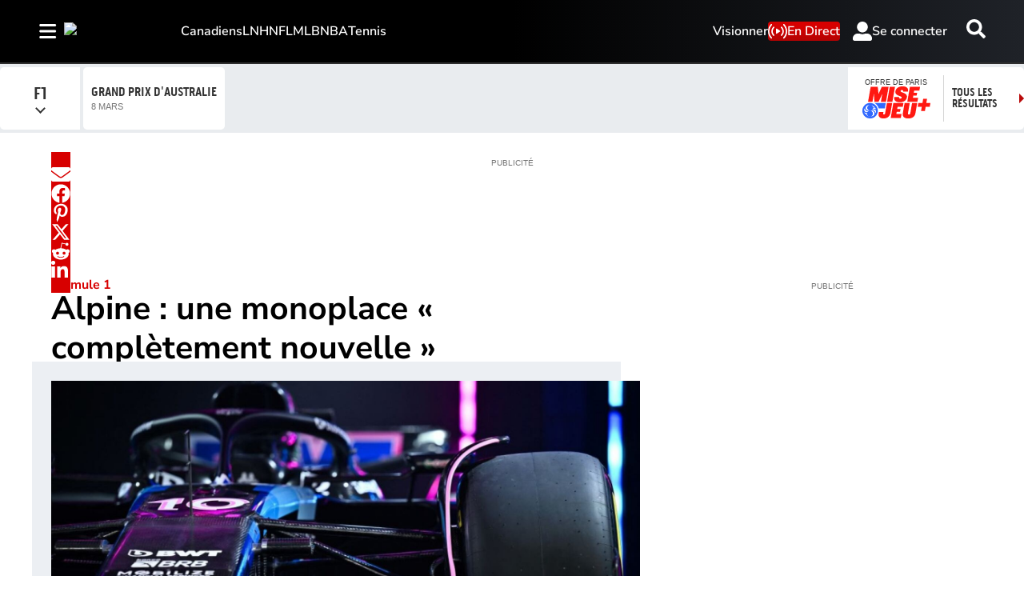

--- FILE ---
content_type: text/html; charset=utf-8
request_url: https://www.rds.ca/courses/formule-1/f1-alpine-presente-une-monoplace-completement-nouvelle-1.18107011
body_size: 36857
content:
<!DOCTYPE html><html lang="fr" dir="ltr"><head><link rel="preconnect" href="https://tru.am"/><link rel="dns-prefetch" href="https://tru.am"/><link rel="preconnect" href="https://cdn.confiant-integrations.net"/><link rel="dns-prefetch" href="https://cdn.confiant-integrations.net"/><link rel="preconnect" href="https://sb.scorecardresearch.com"/><link rel="dns-prefetch" href="https://sb.scorecardresearch.com"/><link rel="preconnect" href="https://c.amazon-adsystem.com"/><link rel="dns-prefetch" href="https://c.amazon-adsystem.com"/><link rel="preconnect" href="https://cdn.optimizely.com"/><link rel="dns-prefetch" href="https://cdn.optimizely.com"/><link rel="preconnect" href="https://cdn.permutive.com"/><link rel="dns-prefetch" href="https://cdn.permutive.com"/><link rel="preconnect" href="https://identity.mparticle.com"/><link rel="dns-prefetch" href="https://identity.mparticle.com"/><link rel="preconnect" href="https://jssdkcdns.mparticle.com"/><link rel="dns-prefetch" href="https://jssdkcdns.mparticle.com"/><link rel="preconnect" href="https://micro.rubiconproject.com"/><link rel="dns-prefetch" href="https://micro.rubiconproject.com"/><link rel="preconnect" href="https://cdn.confiant-integrations.net"/><link rel="dns-prefetch" href="https://cdn.confiant-integrations.net"/><link rel="preconnect" href="https://securepubads.g.doubleclick.net"/><link rel="dns-prefetch" href="https://securepubads.g.doubleclick.net"/><link rel="preconnect" href="https://googleads.g.doubleclick.net"/><link rel="dns-prefetch" href="https://googleads.g.doubleclick.net"/><link rel="preconnect" href="https://pagead2.googlesyndication.com"/><link rel="dns-prefetch" href="https://pagead2.googlesyndication.com"/><link rel="preconnect" href="https://s.ntv.io"/><link rel="dns-prefetch" href="https://s.ntv.io"/><link rel="preconnect" href="https://static.chartbeat.com"/><link rel="dns-prefetch" href="https://static.chartbeat.com"/><link rel="preconnect" href="https://config.aps.amazon-adsystem.com"/><link rel="dns-prefetch" href="https://config.aps.amazon-adsystem.com"/><link rel="preconnect" href="https://cdn.jsdelivr.net"/><link rel="dns-prefetch" href="https://cdn.jsdelivr.net"/><link rel="preconnect" href="https://s.go-mpulse.net"/><link rel="dns-prefetch" href="https://s.go-mpulse.net"/><link rel="preconnect" href="https://www.googletagmanager.com"/><link rel="dns-prefetch" href="https://www.googletagmanager.com"/><link rel="preconnect" href="https://pixel.tapad.com"/><link rel="dns-prefetch" href="https://pixel.tapad.com"/><link rel="preconnect" href="https://api.permutive.com"/><link rel="dns-prefetch" href="https://api.permutive.com"/><link rel="preconnect" href="https://www.queryly.com"/><link rel="dns-prefetch" href="https://www.queryly.com"/><link rel="preconnect" href="https://widgets.sports.bellmedia.ca"/><link rel="dns-prefetch" href="https://widgets.sports.bellmedia.ca"/><link rel="preconnect" href="https://jadserve.postrelease.com"/><link rel="dns-prefetch" href="https://jadserve.postrelease.com"/><link rel="preconnect" href="https://s3.us-west-2.amazonaws.com"/><link rel="dns-prefetch" href="https://s3.us-west-2.amazonaws.com"/><link rel="preconnect" href="https://tpc.googlesyndication.com"/><link rel="dns-prefetch" href="https://tpc.googlesyndication.com"/><link rel="preconnect" href="https://s0.2mdn.net"/><link rel="dns-prefetch" href="https://s0.2mdn.net"/><link rel="preconnect" href="https://www.googletagservices.com"/><link rel="dns-prefetch" href="https://www.googletagservices.com"/><link rel="preconnect" href="https://ad.doubleclick.net"/><link rel="dns-prefetch" href="https://ad.doubleclick.net"/><link rel="preconnect" href="https://eus.rubiconproject.com"/><link rel="dns-prefetch" href="https://eus.rubiconproject.com"/><link rel="preconnect" href="https://ib.adnxs.com"/><link rel="dns-prefetch" href="https://ib.adnxs.com"/><link rel="preconnect" href="https://prebid-server.rubiconproject.com"/><link rel="dns-prefetch" href="https://prebid-server.rubiconproject.com"/><link rel="preconnect" href="https://assets.a-mo.net"/><link rel="dns-prefetch" href="https://assets.a-mo.net"/><link rel="preconnect" href="https://d6vbkv8rsyksv.cloudfront.net"/><link rel="dns-prefetch" href="https://d6vbkv8rsyksv.cloudfront.net"/><link rel="preconnect" href="https://cdn.viafoura.net"/><link rel="dns-prefetch" href="https://cdn.viafoura.net"/><link rel="preconnect" href="https://api.viafoura.co"/><link rel="dns-prefetch" href="https://api.viafoura.co"/><link rel="preconnect" href="https://cdn-magiclinks.trackonomics.net"/><link rel="dns-prefetch" href="https://cdn-magiclinks.trackonomics.net"/><meta name="viewport" content="width=device-width, initial-scale=1"/><meta charset="UTF-8"/><link rel="icon" type="image/x-icon" href="/pf/resources/images/rds/favicon.ico?d=197"/><title>Alpine : une monoplace « complètement nouvelle »</title><meta name="description" content="L&#x27;écurie française de Formule 1 a présenté sa monoplace en vue de la saison qui débute à la fin du mois de février à Bahreïn."/><meta name="twitter:description" content="L&#x27;écurie française de Formule 1 a présenté sa monoplace en vue de la saison qui débute à la fin du mois de février à Bahreïn."/><meta property="og:description" content="L&#x27;écurie française de Formule 1 a présenté sa monoplace en vue de la saison qui débute à la fin du mois de février à Bahreïn."/><meta name="keywords" content="Formule 1,Course"/><meta property="og:title" content="Alpine : une monoplace « complètement nouvelle »"/><meta name="twitter:title" content="Alpine : une monoplace « complètement nouvelle »"/><meta property="og:image" content="https://www.rds.ca/resizer/v2/QFZW24NIATUCLRFDAHWWQM3KHE.jpg?smart=true&amp;auth=bfad823df9a655c66c5b11e3167e320c2b9a828d438e7456fd4f98df04816c35&amp;width=1200&amp;height=630"/><meta property="og:image:alt" content="Alpine"/><meta name="twitter:image" content="https://www.rds.ca/resizer/v2/QFZW24NIATUCLRFDAHWWQM3KHE.jpg?smart=true&amp;auth=bfad823df9a655c66c5b11e3167e320c2b9a828d438e7456fd4f98df04816c35&amp;width=1200&amp;height=630"/><meta name="twitter:image:alt" content="Alpine"/><meta property="og:type" content="article"/><meta name="robots" content="noarchive"/><meta property="og:site_name" content="RDS"/><meta property="og:url" content="https://www.rds.ca/courses/formule-1/f1-alpine-presente-une-monoplace-completement-nouvelle-1.18107011"/><meta name="twitter:site" content="@RDSca"/><meta name="twitter:card" content="summary_large_image"/><link rel="canonical" href="https://www.rds.ca/courses/formule-1/f1-alpine-presente-une-monoplace-completement-nouvelle-1.18107011"/><meta property="article:author" content="Agence France-Presse"/><meta property="article:section" content="courses/formule-1"/><meta property="article:modified_time" content="2025-08-27T05:02:37.203Z"/><meta property="article:published_time" content="2024-02-07T17:03:14.283Z"/><script type="application/ld+json">{
  "@context": "https://schema.org",
  "@type": "NewsArticle",
  "mainEntityOfPage": "https://www.rds.ca/courses/formule-1/f1-alpine-presente-une-monoplace-completement-nouvelle-1.18107011",
  "isAccessibleForFree": true,
  "datePublished": "2024-02-07T17:03:14.283Z",
  "dateModified": "2025-08-27T05:02:37.203Z",
  "headline": "Alpine : une monoplace « complètement nouvelle »",
  "dateline": "",
  "description": "L'écurie française de Formule 1 a présenté sa monoplace en vue de la saison qui débute à la fin du mois de février à Bahreïn.",
  "author": [
    {
      "@type": "Person",
      "name": "Agence France-Presse"
    }
  ],
  "image": {
    "@type": "ImageObject",
    "url": "https://www.rds.ca/resizer/v2/QFZW24NIATUCLRFDAHWWQM3KHE.jpg?auth=bfad823df9a655c66c5b11e3167e320c2b9a828d438e7456fd4f98df04816c35",
    "height": 723,
    "width": 1288
  },
  "thumbnailUrl": "https://www.rds.ca/resizer/v2/QFZW24NIATUCLRFDAHWWQM3KHE.jpg?auth=bfad823df9a655c66c5b11e3167e320c2b9a828d438e7456fd4f98df04816c35&width=300",
  "correction": []
}</script><link id="fusion-template-styles" rel="stylesheet" type="text/css" href="/pf/dist/components/combinations/default.css?d=197&amp;mxId=00000000"/><link id="fusion-siteStyles-styles" rel="stylesheet" type="text/css" href="/pf/dist/css/tsn.css?d=197&amp;mxId=00000000"/><link rel="stylesheet" href="https://stackpath.bootstrapcdn.com/bootstrap/4.1.3/css/bootstrap.min.css"/><script type="application/javascript" id="polyfill-script">if(!Array.prototype.includes||!(window.Object && window.Object.assign)||!window.Promise||!window.Symbol||!window.fetch){document.write('<script type="application/javascript" src="/pf/dist/engine/polyfill.js?d=197&mxId=00000000" defer=""><\/script>')}</script><script id="fusion-engine-react-script" type="application/javascript" src="/pf/dist/engine/react.js?d=197&amp;mxId=00000000" defer=""></script><script id="fusion-engine-combinations-script" type="application/javascript" src="/pf/dist/components/combinations/default.js?d=197&amp;mxId=00000000" defer=""></script><style>body { writing-mode: horizontal-tb; }</style><script data-integration="inlineScripts">
    (function() {
      var _sf_async_config = window._sf_async_config = (window._sf_async_config || {});
      _sf_async_config.uid = 65778;
      _sf_async_config.domain = "rds.ca";
      _sf_async_config.useCanonical = false;
      _sf_async_config.useCanonicalDomain = false;
      _sf_async_config.path = '/courses/formule-1/f1-alpine-presente-une-monoplace-completement-nouvelle-1.18107011';
      _sf_async_config.flickerControl = false;
      _sf_async_config.sections = "courses";
      _sf_async_config.authors = "Agence France-Presse";
    })();
  ;
    window.addEventListener('DOMContentLoaded', (event) => {
      queryly.init("bafdb56e321f468e", document.querySelectorAll("#fusion-app"));
    });
  ;window.isIE = !!window.MSInputMethodContext && !!document.documentMode;</script><script id="permutiveInline">
  !function(n,e,o,r,i){if(!e){e=e||{},window.permutive=e,e.q=[],e.config=i||{},e.config.projectId=o,e.config.apiKey=r,e.config.environment=e.config.environment||"production";for(var t=["addon","identify","track","trigger","query","segment","segments","ready","on","once","user","consent"],c=0;c<t.length;c++){var f=t[c];e[f]=function(n){return function(){var o=Array.prototype.slice.call(arguments,0);e.q.push({functionName:n,arguments:o})}}(f)}}}(document,window.permutive,"289d106c-df24-4cd9-a9fa-753e928c23ad","b1a4360a-3db9-4b39-b09d-c3e14666840a",{}); 
  window.googletag=window.googletag||{},window.googletag.cmd=window.googletag.cmd||[],window.googletag.cmd.push(function(){if(0===window.googletag.pubads().getTargeting("permutive").length){var g=window.localStorage.getItem("_pdfps");window.googletag.pubads().setTargeting("permutive",g?JSON.parse(g):[])}}); 
  permutive.addon('web', {
  "page": {
    "user_info": {
      "authStatus": "anonymous"
    },
    "product_info": {
      "platform": "web",
      "productName": "rds",
      "environment": "production"
    },
    "page_info": {
      "type": "article",
      "siteSection": "courses",
      "subsection1": "formule-1",
      "name": "rds:courses:formule-1:f1-alpine-presente-une-monoplace-completement-nouvelle-1.18107011:article",
      "gsCat": []
    },
    "article_info": {
      "author": "Agence France-Presse",
      "title": "Alpine : une monoplace « complètement nouvelle »",
      "id": "/courses/formule-1/f1-alpine-presente-une-monoplace-completement-nouvelle-1.18107011"
    }
  }
})
  </script><script id="permutive" async="" src="https://cdn.permutive.com/289d106c-df24-4cd9-a9fa-753e928c23ad-web.js"></script><script id="amazon-header-bidding-inline" data-integration="amazonScript">!function(a9,a,p,s,t,A,g){if(a[a9])return;function q(c,r){a[a9]._Q.push([c,r])}a[a9]={init:function(){q("i",arguments)},fetchBids:function(){q("f",arguments)},setDisplayBids:function(){},targetingKeys:function(){return[]},_Q:[]};A=p.createElement(s);A.async=!0;A.src=t;g=p.getElementsByTagName(s)[0];g.parentNode.insertBefore(A,g)}("apstag",window,document,"script","https://c.amazon-adsystem.com/aax2/apstag.js");apstag.init({pubID: '3782',adServer: 'googletag'});</script><script id="magnite-inline" data-integration="gptScripts">var pbjs = pbjs || {};
  pbjs.que = pbjs.que || [];</script><script id="magnite-script" async="" src="https://micro.rubiconproject.com/prebid/dynamic/13126.js"></script><script id="confiant-script" async="" src="https://cdn.confiant-integrations.net/5rJjPRoNo_MlaGcpOA6YOlm0Fmw/gpt_and_prebid/config.js"></script><script id="gpt-inline" data-integration="gptScripts">window.googletag = window.googletag || { cmd: [] };</script><script id="gpt-script" async="" src="https://securepubads.g.doubleclick.net/tag/js/gpt.js"></script><script id="comscore" src="https://d6vbkv8rsyksv.cloudfront.net/prod/comscore/comscore.v7.11.1.js" async=""></script><script id="comscore-init" data-integration="comscoreInit">
    (function waitForComscore() {
      // Check if the Comscore namespace is available
      if (window.ns_ && window.ns_.analytics && window.ns_.analytics.configuration) {
        try {
          window.ns_.analytics.configuration.addClient(
            new window.ns_.analytics.configuration.PublisherConfiguration({
              publisherId: "3005664",
            })
          );
          // Enable debug/validation mode
          window.ns_.analytics.configuration.enableImplementationValidationMode();
          window.ns_.analytics.start();
        } catch (err) {
          console.warn("[Comscore] Initialization error:", err);
        }
      } else {
        // Retry every 100ms until Comscore is ready
        setTimeout(waitForComscore, 100);
      }
    })();
  </script><script id="comscoreInline" data-integration="comscoreInline">
    var _comscore = _comscore || [];
    _comscore.push({
      c1: "2",
      c2: "3005664",
      options: {
        enableFirstPartyCookie: true,
        bypassUserConsentRequirementFor1PCookie: true,
      },
    });
    (function() {
      var s = document.createElement("script"),
          el = document.getElementsByTagName("script")[0];
      s.async = true;
      s.src = "https://sb.scorecardresearch.com/cs/3005664/beacon.js";
      el.parentNode.insertBefore(s, el);
    })();
  </script><noscript id="comscore-noscript" data-integration="comscore"><img alt="comscore" src="https://sb.scorecardresearch.com/p?c1=2&amp;c2=3005664&amp;cv=4.4.0&amp;cj=1"/></noscript><script id="newrelic-script" src="/pf/resources/js/newrelic.js?d=197"></script><div id="ujet-widget" style="position:relative;z-index:999999"></div><script id="virtual-assistant-script" src="https://bell-prod-jb0r6z7.ca.ccaiplatform.com/web-sdk/v3/widget.js"></script><script id="virtual-assistant-inline" data-integration="virtualAssistantScript">
  window.addEventListener("DOMContentLoaded", function () {
    function getAuthToken() {
      return fetch('https://apigate.bell.ca/api/ccaip/auth/token', {
        method: 'POST',
        headers: {
          'Content-Type': 'application/json'
        }
      }).then(function (resp) {
        return resp.json().then(function (data) {
          return data;
        });
      });
    }

    if (typeof UJET === 'undefined') {
      return;
    }

    var ujet = new UJET({
      companyId: "172685537896324428e5486e9f03816b6",
      authenticate: getAuthToken,
      host: "https://bell-prod-jb0r6z7.ca.ccaiplatform.com",
      lang: "fr-CA",
    });
    ujet.config({
    menuKey: "CHAT VA | WEB | FR | RDS",
    messages: {
    en: {
        menu: {
            greeting: "",
            queueMessage: ""
        },
        chat: {
            startMessage: "",
            "muteChat": "Mute Chat"
        },
        rating: {
            formTitle: "How satisfied were you with the service you received today?",
            resultTitle: "Thank you",
            resultSubtitle: "Your feedback has been submitted"
        }
    },
    'fr-CA': {
        menu: {
            greeting: "",
            queueMessage: ""
        },
        chat: {
            startMessage: "",
            "muteChat": "Réactiver le son de la conversation"
        },
        rating: {
            formTitle: "Quel est votre niveau de satisfaction concernant le service reçu aujourd’hui ?",
            resultTitle: "Merci",
            resultSubtitle: "Vos commentaires ont été soumis"
        }
    }
    },
    preferredChannel: "chat",
    disableLauncher: true,
      customData: {
        "Province": {
            "label": "Province",
            "value": "on"
        },
        "Language": {
            "label": "Language",
            "value": "fr-CA"
        },
        "brand": {
            "label": "brand",
            "value": "Bell Media - RDS"
        },
        "chat_id":{
          "label": "chat_id",
          "value": ""
        },
        "domain": {
            "label": "domain",
            "value": "consumer"
        }
    }})

    ujet.mount("#ujet-widget");

 const ccaasWidgetElement = document.getElementById("ujet-widget");

    if (ccaasWidgetElement?.shadowRoot) {
      const shadow = ccaasWidgetElement.shadowRoot;

      const link = document.createElement("link");
      link.setAttribute("rel", "stylesheet");
      link.setAttribute("type", "text/css");
      link.setAttribute("href", "/pf/resources/css/echat/echat.css?d=197");
      shadow.appendChild(link);
    }

function updateVirtualAgentAvatars() {
  document.querySelectorAll('.message-item[data-from="virtual_agent"] .message_avatar img').forEach(function(img) {
    img.src = '/pf/resources/images/sports/rds/agentIcon.png?d=197'; 
  });
}

// Initial run
updateVirtualAgentAvatars();

if (ccaasWidgetElement) {
  const observer = new MutationObserver(updateVirtualAgentAvatars);
  observer.observe(ccaasWidgetElement, { childList: true, subtree: true });
}
  const openText = "Cliquez pour ouvrir";
  const closeText = "Cliquez pour fermer";

    var launcher = document.getElementById('launcher');
      launcher?.addEventListener('click', function() {
        if (ujet.visible) {
          ujet.hide();
          launcher.textContent = openText;
        } else {
          ujet.show();
          launcher.textContent = closeText;
        }
    });
    
    });</script><script type="text/javascript" src="https://cdn.cookielaw.org/consent/4a8ce248-3a92-4e12-99f7-e6fa2ae4c4e2/OtAutoBlock.js"></script><script src="https://cdn.cookielaw.org/scripttemplates/otSDKStub.js" type="text/javascript" data-domain-script="4a8ce248-3a92-4e12-99f7-e6fa2ae4c4e2"></script><script>
            function OptanonWrapper() {
              const removeOverflow = () => {
                document.documentElement.style.setProperty('overflow', '');
                document.body.style.setProperty('overflow', '');
              };

              removeOverflow();

              const observer = new MutationObserver(() => {
                removeOverflow();
              });

              observer.observe(document.documentElement, {
                attributes: true,
                attributeFilter: ['style']
              });
              observer.observe(document.body, {
                attributes: true,
                attributeFilter: ['style']
              });
            }
            </script><script async="" data-integration="nativo-ad" src="https://s.ntv.io/serve/load.js"></script><script async="" data-integration="chartbeat" src="https://static.chartbeat.com/js/chartbeat_video.js"></script><script async="" src="https://static.chartbeat.com/js/chartbeat_mab.js"></script><script defer="" data-integration="queryly" src="https://www.queryly.com/js/queryly.v4.min.js"></script>
<script>(window.BOOMR_mq=window.BOOMR_mq||[]).push(["addVar",{"rua.upush":"false","rua.cpush":"false","rua.upre":"false","rua.cpre":"false","rua.uprl":"false","rua.cprl":"false","rua.cprf":"false","rua.trans":"","rua.cook":"false","rua.ims":"false","rua.ufprl":"false","rua.cfprl":"false","rua.isuxp":"false","rua.texp":"norulematch","rua.ceh":"false","rua.ueh":"false","rua.ieh.st":"0"}]);</script>
                              <script>!function(e){var n="https://s.go-mpulse.net/boomerang/";if("False"=="True")e.BOOMR_config=e.BOOMR_config||{},e.BOOMR_config.PageParams=e.BOOMR_config.PageParams||{},e.BOOMR_config.PageParams.pci=!0,n="https://s2.go-mpulse.net/boomerang/";if(window.BOOMR_API_key="GS4XY-ZZN3E-KBP8U-YUYWY-FQQZH",function(){function e(){if(!o){var e=document.createElement("script");e.id="boomr-scr-as",e.src=window.BOOMR.url,e.async=!0,i.parentNode.appendChild(e),o=!0}}function t(e){o=!0;var n,t,a,r,d=document,O=window;if(window.BOOMR.snippetMethod=e?"if":"i",t=function(e,n){var t=d.createElement("script");t.id=n||"boomr-if-as",t.src=window.BOOMR.url,BOOMR_lstart=(new Date).getTime(),e=e||d.body,e.appendChild(t)},!window.addEventListener&&window.attachEvent&&navigator.userAgent.match(/MSIE [67]\./))return window.BOOMR.snippetMethod="s",void t(i.parentNode,"boomr-async");a=document.createElement("IFRAME"),a.src="about:blank",a.title="",a.role="presentation",a.loading="eager",r=(a.frameElement||a).style,r.width=0,r.height=0,r.border=0,r.display="none",i.parentNode.appendChild(a);try{O=a.contentWindow,d=O.document.open()}catch(_){n=document.domain,a.src="javascript:var d=document.open();d.domain='"+n+"';void(0);",O=a.contentWindow,d=O.document.open()}if(n)d._boomrl=function(){this.domain=n,t()},d.write("<bo"+"dy onload='document._boomrl();'>");else if(O._boomrl=function(){t()},O.addEventListener)O.addEventListener("load",O._boomrl,!1);else if(O.attachEvent)O.attachEvent("onload",O._boomrl);d.close()}function a(e){window.BOOMR_onload=e&&e.timeStamp||(new Date).getTime()}if(!window.BOOMR||!window.BOOMR.version&&!window.BOOMR.snippetExecuted){window.BOOMR=window.BOOMR||{},window.BOOMR.snippetStart=(new Date).getTime(),window.BOOMR.snippetExecuted=!0,window.BOOMR.snippetVersion=12,window.BOOMR.url=n+"GS4XY-ZZN3E-KBP8U-YUYWY-FQQZH";var i=document.currentScript||document.getElementsByTagName("script")[0],o=!1,r=document.createElement("link");if(r.relList&&"function"==typeof r.relList.supports&&r.relList.supports("preload")&&"as"in r)window.BOOMR.snippetMethod="p",r.href=window.BOOMR.url,r.rel="preload",r.as="script",r.addEventListener("load",e),r.addEventListener("error",function(){t(!0)}),setTimeout(function(){if(!o)t(!0)},3e3),BOOMR_lstart=(new Date).getTime(),i.parentNode.appendChild(r);else t(!1);if(window.addEventListener)window.addEventListener("load",a,!1);else if(window.attachEvent)window.attachEvent("onload",a)}}(),"".length>0)if(e&&"performance"in e&&e.performance&&"function"==typeof e.performance.setResourceTimingBufferSize)e.performance.setResourceTimingBufferSize();!function(){if(BOOMR=e.BOOMR||{},BOOMR.plugins=BOOMR.plugins||{},!BOOMR.plugins.AK){var n=""=="true"?1:0,t="",a="ck6drkyx3thio2l4mxya-f-7f8688ffe-clientnsv4-s.akamaihd.net",i="false"=="true"?2:1,o={"ak.v":"39","ak.cp":"1740387","ak.ai":parseInt("1128200",10),"ak.ol":"0","ak.cr":8,"ak.ipv":4,"ak.proto":"h2","ak.rid":"3120f28c","ak.r":41406,"ak.a2":n,"ak.m":"dscr","ak.n":"ff","ak.bpcip":"18.188.56.0","ak.cport":33104,"ak.gh":"23.216.9.135","ak.quicv":"","ak.tlsv":"tls1.3","ak.0rtt":"","ak.0rtt.ed":"","ak.csrc":"-","ak.acc":"","ak.t":"1769760240","ak.ak":"hOBiQwZUYzCg5VSAfCLimQ==SxKWJr3s/hcqZty7bqVcOSwyENXrD9agOtudFPPakBJxqMx/6VV0/mDCht3RT6x59/EIlj+BpPDsGNHVaNqgA2LbLEZQGPJ2/aySy2JJARou3yuiKdKi6E92cJSMiMUuKNxliMstMz+ZSjRWT0ygIgnDPsxFz942QHQYvnLQAqQ7Jd4ZGtvcDpjNHwsqD1rGAibo07gqhOvJOr3nU0JQBCTaLQH+KAf+NtuqgrgIWPa1m+a2yW9c3fhrKiiqAhkeMBbk+1v+3f44xzeSaxYd6uoPOMSRoo/Z8x5fEvrT/z6gqfGXsSDOP0cugN5GRrWlY7qaUJLgv98lju2wuuausQIAhL4V8HKA7HVXl68HnZRaoBzMRgM+kV7kfd4Do9ucBcqYr1j8kOjG7LKMuWp8Eaf+cJSi/plPun0aYh19f/I=","ak.pv":"19","ak.dpoabenc":"","ak.tf":i};if(""!==t)o["ak.ruds"]=t;var r={i:!1,av:function(n){var t="http.initiator";if(n&&(!n[t]||"spa_hard"===n[t]))o["ak.feo"]=void 0!==e.aFeoApplied?1:0,BOOMR.addVar(o)},rv:function(){var e=["ak.bpcip","ak.cport","ak.cr","ak.csrc","ak.gh","ak.ipv","ak.m","ak.n","ak.ol","ak.proto","ak.quicv","ak.tlsv","ak.0rtt","ak.0rtt.ed","ak.r","ak.acc","ak.t","ak.tf"];BOOMR.removeVar(e)}};BOOMR.plugins.AK={akVars:o,akDNSPreFetchDomain:a,init:function(){if(!r.i){var e=BOOMR.subscribe;e("before_beacon",r.av,null,null),e("onbeacon",r.rv,null,null),r.i=!0}return this},is_complete:function(){return!0}}}}()}(window);</script></head><body class="b-body l-article"><a class="skip-main" href="#main">Passer au contenu principal</a><div id="fusion-app" class="c-stack b-application" data-style-direction="vertical" data-style-justification="start" data-style-alignment="unset" data-style-inline="false" data-style-wrap="nowrap"><div class="b-right-rail"><header class="c-stack b-right-rail__navigation" data-style-direction="vertical" data-style-justification="start" data-style-alignment="unset" data-style-inline="false" data-style-wrap="nowrap"><nav id="main-nav" class="b-header-nav-chain-custom " aria-label="Menu des sections"><div class="b-header-nav-chain-custom__top-layout"><div class="b-header-nav-chain-custom__nav-left"><div class="nav-components--mobile" data-testid="nav-chain-nav-components-mobile-left"><div class="menu-widget"><button data-testid="nav-chain-nav-section-button" aria-label="Sections" class="c-button c-button--small c-button--secondary-reverse b-header-nav-chain-custom__nav-section-button" type="button"><svg class="c-icon" width="48" height="48" xmlns="http://www.w3.org/2000/svg" viewBox="0 0 512 512" fill="currentColor" aria-hidden="true" focusable="false"><path d="M25 96C25 78.33 39.33 64 57 64H441C458.7 64 473 78.33 473 96C473 113.7 458.7 128 441 128H57C39.33 128 25 113.7 25 96ZM25 256C25 238.3 39.33 224 57 224H441C458.7 224 473 238.3 473 256C473 273.7 458.7 288 441 288H57C39.33 288 25 273.7 25 256ZM441 448H57C39.33 448 25 433.7 25 416C25 398.3 39.33 384 57 384H441C458.7 384 473 398.3 473 416C473 433.7 458.7 448 441 448Z"></path></svg></button></div></div><div class="nav-components--desktop" data-testid="nav-chain-nav-components-desktop-left"><div class="menu-widget"><button data-testid="nav-chain-nav-section-button" aria-label="Sections" class="c-button c-button--small c-button--secondary-reverse b-header-nav-chain-custom__nav-section-button" type="button"><span>Sections</span><svg class="c-icon" width="48" height="48" xmlns="http://www.w3.org/2000/svg" viewBox="0 0 512 512" fill="currentColor" aria-hidden="true" focusable="false"><path d="M25 96C25 78.33 39.33 64 57 64H441C458.7 64 473 78.33 473 96C473 113.7 458.7 128 441 128H57C39.33 128 25 113.7 25 96ZM25 256C25 238.3 39.33 224 57 224H441C458.7 224 473 238.3 473 256C473 273.7 458.7 288 441 288H57C39.33 288 25 273.7 25 256ZM441 448H57C39.33 448 25 433.7 25 416C25 398.3 39.33 384 57 384H441C458.7 384 473 398.3 473 416C473 433.7 458.7 448 441 448Z"></path></svg></button></div></div></div><div style="width:200px;height:60px" aria-hidden="true"></div><nav aria-label="Principaux liens" class="c-stack b-header-nav-chain-custom__links-list" data-style-direction="horizontal" data-style-justification="start" data-style-alignment="center" data-style-inline="false" data-style-wrap="wrap"><span class="b-header-nav-chain-custom__links-list-item"><a class="c-link" href="/hockey/canadiens">Canadiens</a></span><span class="b-header-nav-chain-custom__links-list-item"><a class="c-link" href="/hockey/lnh">LNH</a></span><span class="b-header-nav-chain-custom__links-list-item"><a class="c-link" href="/football/nfl">NFL</a></span><span class="b-header-nav-chain-custom__links-list-item"><a class="c-link" href="/baseball/mlb">MLB</a></span><span class="b-header-nav-chain-custom__links-list-item"><a class="c-link" href="/basketball/nba">NBA</a></span><span class="b-header-nav-chain-custom__links-list-item"><a class="c-link" href="/tennis">Tennis</a></span></nav><div class="b-header-nav-chain-custom__nav-right"><div class="nav-components--mobile" data-testid="nav-chain-nav-components-mobile-right"><div class="menu-widget"><a aria-label="Resultats" class="c-link b-nav-cta b-nav-cta__scores" href="https://www.rds.ca/resultats/" rel="noreferrer" target="_blank"><svg class="c-icon" width="48" height="48" xmlns="http://www.w3.org/2000/svg" viewBox="0 0 24 24" preserveAspectRatio="xMinYMid meet" fill="currentColor" stroke="currentColor" aria-hidden="true" focusable="false"><g clip-path="url(#clip0_4855_70788)"><path d="M27.5 21.56H1.5C0.67 21.56 0 20.77 0 19.8V1.76C0 0.79 0.67 0 1.5 0H27.5C28.33 0 29 0.79 29 1.76V19.81C29 20.78 28.33 21.57 27.5 21.57V21.56Z" fill="white"></path><path d="M4.54883 10.2637C4.54883 9.24805 4.65234 8.43164 4.85938 7.81445C5.07031 7.19336 5.38086 6.71484 5.79102 6.37891C6.20508 6.04297 6.72461 5.875 7.34961 5.875C7.81055 5.875 8.21484 5.96875 8.5625 6.15625C8.91016 6.33984 9.19727 6.60742 9.42383 6.95898C9.65039 7.30664 9.82812 7.73242 9.95703 8.23633C10.0859 8.73633 10.1504 9.41211 10.1504 10.2637C10.1504 11.2715 10.0469 12.0859 9.83984 12.707C9.63281 13.3242 9.32227 13.8027 8.9082 14.1426C8.49805 14.4785 7.97852 14.6465 7.34961 14.6465C6.52148 14.6465 5.87109 14.3496 5.39844 13.7559C4.83203 13.041 4.54883 11.877 4.54883 10.2637ZM5.63281 10.2637C5.63281 11.6738 5.79688 12.6133 6.125 13.082C6.45703 13.5469 6.86523 13.7793 7.34961 13.7793C7.83398 13.7793 8.24023 13.5449 8.56836 13.0762C8.90039 12.6074 9.06641 11.6699 9.06641 10.2637C9.06641 8.84961 8.90039 7.91016 8.56836 7.44531C8.24023 6.98047 7.83008 6.74805 7.33789 6.74805C6.85352 6.74805 6.4668 6.95312 6.17773 7.36328C5.81445 7.88672 5.63281 8.85352 5.63281 10.2637Z" fill="black"></path><path d="M24.0918 13.4863V14.5H18.4141C18.4062 14.2461 18.4473 14.002 18.5371 13.7676C18.6816 13.3809 18.9121 13 19.2285 12.625C19.5488 12.25 20.0098 11.8164 20.6113 11.3242C21.5449 10.5586 22.1758 9.95312 22.5039 9.50781C22.832 9.05859 22.9961 8.63477 22.9961 8.23633C22.9961 7.81836 22.8457 7.4668 22.5449 7.18164C22.248 6.89258 21.8594 6.74805 21.3789 6.74805C20.8711 6.74805 20.4648 6.90039 20.1602 7.20508C19.8555 7.50977 19.7012 7.93164 19.6973 8.4707L18.6133 8.35938C18.6875 7.55078 18.9668 6.93555 19.4512 6.51367C19.9355 6.08789 20.5859 5.875 21.4023 5.875C22.2266 5.875 22.8789 6.10352 23.3594 6.56055C23.8398 7.01758 24.0801 7.58398 24.0801 8.25977C24.0801 8.60352 24.0098 8.94141 23.8691 9.27344C23.7285 9.60547 23.4941 9.95508 23.166 10.3223C22.8418 10.6895 22.3008 11.1934 21.543 11.834C20.9102 12.3652 20.5039 12.7266 20.3242 12.918C20.1445 13.1055 19.9961 13.2949 19.8789 13.4863H24.0918Z" fill="black"></path><path d="M15 2H14V20H15V2Z" fill="black"></path></g><defs><clipPath id="clip0_4855_70788"><rect width="29" height="21.7" fill="white"></rect></clipPath></defs></svg>Resultats<span class="visually-hidden">Opens in new window</span></a></div></div><div class="nav-components--desktop" data-testid="nav-chain-nav-components-desktop-right"><div class="menu-widget"><nav aria-label="More Links" class="c-stack b-links-bar" data-style-direction="horizontal" data-style-justification="center" data-style-alignment="unset" data-style-inline="false" data-style-wrap="wrap"><a class="c-link" href="/videos">Visionner</a></nav><hr class="c-divider"/></div><div class="menu-widget"><a aria-label="En Direct" class="c-link b-nav-cta b-nav-cta__live" href="/emissions/en-direct/"><svg class="c-icon" width="48" height="48" xmlns="http://www.w3.org/2000/svg" viewBox="0 0 24 24" preserveAspectRatio="xMinYMid meet" fill="currentColor" stroke="currentColor" aria-hidden="true" focusable="false"><g><path d="M7.13032 17.8629C6.92145 17.8624 6.71966 17.7871 6.56161 17.6505C5.82273 16.9416 5.23548 16.0901 4.83545 15.1475C4.43542 14.2049 4.23095 13.191 4.23442 12.167C4.24697 10.0734 5.07073 8.06612 6.53253 6.56722C6.70188 6.40867 6.92727 6.32389 7.15913 6.33153C7.39098 6.33917 7.6103 6.4386 7.76885 6.60794C7.9274 6.77729 8.01218 7.00268 8.00454 7.23453C7.9969 7.46639 7.89747 7.68572 7.72812 7.84426C6.62549 9.01576 6.00264 10.5584 5.98273 12.167C5.97682 12.9407 6.12603 13.7077 6.42157 14.4226C6.71711 15.1376 7.15298 15.7861 7.7034 16.3298C7.83885 16.4468 7.93505 16.6026 7.97895 16.7762C8.02285 16.9497 8.01234 17.1325 7.94883 17.2999C7.88532 17.4672 7.77189 17.611 7.62391 17.7117C7.47594 17.8124 7.30058 17.8652 7.1216 17.8629H7.13032Z"></path><path d="M4.20677 21.1946C3.99686 21.1946 3.79414 21.1181 3.63661 20.9793C2.4737 19.8366 1.5525 18.4716 0.927815 16.9656C0.303132 15.4597 -0.012272 13.8434 0.000365255 12.2131C0.00905995 8.86952 1.30136 5.65698 3.61043 3.23881C3.69434 3.16024 3.79295 3.09903 3.90059 3.05869C4.00823 3.01835 4.12278 2.99966 4.23766 3.00372C4.35254 3.00777 4.46548 3.03448 4.57001 3.08232C4.67454 3.13015 4.76859 3.19816 4.84675 3.28244C5.00497 3.45577 5.08913 3.6841 5.08125 3.91865C5.07337 4.1532 4.97407 4.37536 4.80457 4.53768C2.86502 6.62637 1.77566 9.36428 1.75013 12.2145C1.7459 14.9904 2.83667 17.6559 4.78566 19.6325C4.96039 19.7892 5.06699 20.008 5.08275 20.2422C5.09851 20.4764 5.02218 20.7075 4.87003 20.8862C4.78837 20.9826 4.68677 21.06 4.57226 21.1133C4.45775 21.1665 4.33305 21.1942 4.20677 21.1946Z"></path><path d="M16.8608 17.8628C16.6816 17.8644 16.5062 17.8108 16.3585 17.7092C16.2108 17.6076 16.098 17.4629 16.0354 17.295C15.9728 17.127 15.9635 16.9439 16.0086 16.7704C16.0537 16.5969 16.1512 16.4416 16.2877 16.3254C16.8371 15.7818 17.2722 15.1336 17.5672 14.4192C17.8622 13.7048 18.0112 12.9385 18.0055 12.1656C17.9857 10.5569 17.3628 9.01422 16.2601 7.84281C16.0908 7.68407 15.9914 7.46455 15.9839 7.23256C15.9764 7.00057 16.0613 6.7751 16.2201 6.60575C16.3788 6.4364 16.5983 6.33706 16.8303 6.32956C17.0623 6.32206 17.2878 6.40702 17.4571 6.56576C18.9189 8.06466 19.7427 10.0719 19.7553 12.1656C19.7587 13.1895 19.5543 14.2035 19.1542 15.1461C18.7542 16.0886 18.1669 16.9402 17.4281 17.649C17.2706 17.7858 17.0694 17.8616 16.8608 17.8628Z"></path><path d="M19.7817 21.195C19.6555 21.1947 19.5308 21.1669 19.4163 21.1137C19.3017 21.0605 19.2001 20.983 19.1185 20.8867C18.967 20.7072 18.8917 20.4757 18.9086 20.2415C18.9254 20.0072 19.0331 19.7889 19.2087 19.6329C21.1573 17.6562 22.2475 14.9907 22.2428 12.215C22.2175 9.36467 21.1281 6.62667 19.1883 4.53813C19.0191 4.37518 18.9203 4.15256 18.913 3.91778C18.9057 3.68299 18.9904 3.45464 19.149 3.28144C19.2267 3.19644 19.3205 3.1278 19.425 3.07955C19.5295 3.03131 19.6426 3.00443 19.7576 3.0005C19.8726 2.99657 19.9873 3.01567 20.0949 3.05667C20.2024 3.09767 20.3007 3.15975 20.3839 3.23927C22.6949 5.65712 23.9888 8.87032 23.9983 12.215C24.011 13.8453 23.6956 15.4616 23.0709 16.9676C22.4462 18.4735 21.525 19.8385 20.3621 20.9812C20.2017 21.1217 19.995 21.1978 19.7817 21.195Z"></path><path d="M9.99219 14.5132V9.37157C9.99226 9.24512 10.028 9.12125 10.0953 9.0142C10.1626 8.90716 10.2588 8.82129 10.3727 8.76644C10.4867 8.7116 10.6138 8.69002 10.7394 8.70418C10.8651 8.71834 10.9842 8.76767 11.0831 8.8465L15.0524 11.418C15.1312 11.481 15.1948 11.5609 15.2386 11.6518C15.2823 11.7427 15.305 11.8423 15.305 11.9431C15.305 12.044 15.2823 12.1436 15.2386 12.2345C15.1948 12.3254 15.1312 12.4052 15.0524 12.4682L11.0831 15.0397C10.9841 15.1186 10.8648 15.168 10.7391 15.1821C10.6133 15.1962 10.4861 15.1745 10.3721 15.1195C10.2581 15.0645 10.1619 14.9784 10.0947 14.8711C10.0275 14.7639 9.99198 14.6398 9.99219 14.5132Z"></path></g></svg>En Direct</a></div><div class="menu-widget"><div class="b-sign-in-block__container"><button class="c-button c-button--medium c-button--default b-sign-in-block" type="button"><svg class="c-icon" width="24" height="24" xmlns="http://www.w3.org/2000/svg" viewBox="0 0 512 512" fill="currentColor" aria-hidden="true" focusable="false"><path d="M256 288c79.5 0 144-64.5 144-144S335.5 0 256 0 112 64.5 112 144s64.5 144 144 144zm128 32h-55.1c-22.2 10.2-46.9 16-72.9 16s-50.6-5.8-72.9-16H128C57.3 320 0 377.3 0 448v16c0 26.5 21.5 48 48 48h416c26.5 0 48-21.5 48-48v-16c0-70.7-57.3-128-128-128z"></path></svg><span>Se connecter</span></button></div></div><div class="menu-widget"><button aria-label="Rechercher" class="c-button c-button--small c-button--secondary-reverse queryly-button--nav-bar" type="button"><svg class="c-icon" width="24" height="24" xmlns="http://www.w3.org/2000/svg" viewBox="0 0 512 512" fill="currentColor" aria-hidden="true" focusable="false"><path d="M505 442.7L405.3 343c-4.5-4.5-10.6-7-17-7H372c27.6-35.3 44-79.7 44-128C416 93.1 322.9 0 208 0S0 93.1 0 208s93.1 208 208 208c48.3 0 92.7-16.4 128-44v16.3c0 6.4 2.5 12.5 7 17l99.7 99.7c9.4 9.4 24.6 9.4 33.9 0l28.3-28.3c9.4-9.4 9.4-24.6.1-34zM208 336c-70.7 0-128-57.2-128-128 0-70.7 57.2-128 128-128 70.7 0 128 57.2 128 128 0 70.7-57.2 128-128 128z"></path></svg></button></div></div></div></div><div id="flyout-overlay" data-testid="nav-chain-flyout-overlay" class="c-stack b-header-nav-chain-custom__flyout-overlay closed" data-style-direction="vertical" data-style-justification="start" data-style-alignment="unset" data-style-inline="false" data-style-wrap="nowrap"><div class="c-stack b-header-nav-chain-custom__flyout-nav-wrapper closed" data-style-direction="vertical" data-style-justification="start" data-style-alignment="unset" data-style-inline="false" data-style-wrap="nowrap"><div class="nav-menu"><div data-testid="nav-chain-nav-components-mobile" class="c-stack nav-components--mobile" data-style-direction="vertical" data-style-justification="start" data-style-alignment="unset" data-style-inline="false" data-style-wrap="nowrap"><div class="menu-widget"><div class="b-sign-in-block__container"><button class="c-button c-button--medium c-button--default b-sign-in-block" type="button"><svg class="c-icon" width="24" height="24" xmlns="http://www.w3.org/2000/svg" viewBox="0 0 512 512" fill="currentColor" aria-hidden="true" focusable="false"><path d="M256 288c79.5 0 144-64.5 144-144S335.5 0 256 0 112 64.5 112 144s64.5 144 144 144zm128 32h-55.1c-22.2 10.2-46.9 16-72.9 16s-50.6-5.8-72.9-16H128C57.3 320 0 377.3 0 448v16c0 26.5 21.5 48 48 48h416c26.5 0 48-21.5 48-48v-16c0-70.7-57.3-128-128-128z"></path></svg><span>Se connecter</span></button></div></div><div class="menu-widget"><a aria-label="En Direct" class="c-link b-nav-cta b-nav-cta__live" href="/emissions/en-direct/"><svg class="c-icon" width="48" height="48" xmlns="http://www.w3.org/2000/svg" viewBox="0 0 24 24" preserveAspectRatio="xMinYMid meet" fill="currentColor" stroke="currentColor" aria-hidden="true" focusable="false"><g><path d="M7.13032 17.8629C6.92145 17.8624 6.71966 17.7871 6.56161 17.6505C5.82273 16.9416 5.23548 16.0901 4.83545 15.1475C4.43542 14.2049 4.23095 13.191 4.23442 12.167C4.24697 10.0734 5.07073 8.06612 6.53253 6.56722C6.70188 6.40867 6.92727 6.32389 7.15913 6.33153C7.39098 6.33917 7.6103 6.4386 7.76885 6.60794C7.9274 6.77729 8.01218 7.00268 8.00454 7.23453C7.9969 7.46639 7.89747 7.68572 7.72812 7.84426C6.62549 9.01576 6.00264 10.5584 5.98273 12.167C5.97682 12.9407 6.12603 13.7077 6.42157 14.4226C6.71711 15.1376 7.15298 15.7861 7.7034 16.3298C7.83885 16.4468 7.93505 16.6026 7.97895 16.7762C8.02285 16.9497 8.01234 17.1325 7.94883 17.2999C7.88532 17.4672 7.77189 17.611 7.62391 17.7117C7.47594 17.8124 7.30058 17.8652 7.1216 17.8629H7.13032Z"></path><path d="M4.20677 21.1946C3.99686 21.1946 3.79414 21.1181 3.63661 20.9793C2.4737 19.8366 1.5525 18.4716 0.927815 16.9656C0.303132 15.4597 -0.012272 13.8434 0.000365255 12.2131C0.00905995 8.86952 1.30136 5.65698 3.61043 3.23881C3.69434 3.16024 3.79295 3.09903 3.90059 3.05869C4.00823 3.01835 4.12278 2.99966 4.23766 3.00372C4.35254 3.00777 4.46548 3.03448 4.57001 3.08232C4.67454 3.13015 4.76859 3.19816 4.84675 3.28244C5.00497 3.45577 5.08913 3.6841 5.08125 3.91865C5.07337 4.1532 4.97407 4.37536 4.80457 4.53768C2.86502 6.62637 1.77566 9.36428 1.75013 12.2145C1.7459 14.9904 2.83667 17.6559 4.78566 19.6325C4.96039 19.7892 5.06699 20.008 5.08275 20.2422C5.09851 20.4764 5.02218 20.7075 4.87003 20.8862C4.78837 20.9826 4.68677 21.06 4.57226 21.1133C4.45775 21.1665 4.33305 21.1942 4.20677 21.1946Z"></path><path d="M16.8608 17.8628C16.6816 17.8644 16.5062 17.8108 16.3585 17.7092C16.2108 17.6076 16.098 17.4629 16.0354 17.295C15.9728 17.127 15.9635 16.9439 16.0086 16.7704C16.0537 16.5969 16.1512 16.4416 16.2877 16.3254C16.8371 15.7818 17.2722 15.1336 17.5672 14.4192C17.8622 13.7048 18.0112 12.9385 18.0055 12.1656C17.9857 10.5569 17.3628 9.01422 16.2601 7.84281C16.0908 7.68407 15.9914 7.46455 15.9839 7.23256C15.9764 7.00057 16.0613 6.7751 16.2201 6.60575C16.3788 6.4364 16.5983 6.33706 16.8303 6.32956C17.0623 6.32206 17.2878 6.40702 17.4571 6.56576C18.9189 8.06466 19.7427 10.0719 19.7553 12.1656C19.7587 13.1895 19.5543 14.2035 19.1542 15.1461C18.7542 16.0886 18.1669 16.9402 17.4281 17.649C17.2706 17.7858 17.0694 17.8616 16.8608 17.8628Z"></path><path d="M19.7817 21.195C19.6555 21.1947 19.5308 21.1669 19.4163 21.1137C19.3017 21.0605 19.2001 20.983 19.1185 20.8867C18.967 20.7072 18.8917 20.4757 18.9086 20.2415C18.9254 20.0072 19.0331 19.7889 19.2087 19.6329C21.1573 17.6562 22.2475 14.9907 22.2428 12.215C22.2175 9.36467 21.1281 6.62667 19.1883 4.53813C19.0191 4.37518 18.9203 4.15256 18.913 3.91778C18.9057 3.68299 18.9904 3.45464 19.149 3.28144C19.2267 3.19644 19.3205 3.1278 19.425 3.07955C19.5295 3.03131 19.6426 3.00443 19.7576 3.0005C19.8726 2.99657 19.9873 3.01567 20.0949 3.05667C20.2024 3.09767 20.3007 3.15975 20.3839 3.23927C22.6949 5.65712 23.9888 8.87032 23.9983 12.215C24.011 13.8453 23.6956 15.4616 23.0709 16.9676C22.4462 18.4735 21.525 19.8385 20.3621 20.9812C20.2017 21.1217 19.995 21.1978 19.7817 21.195Z"></path><path d="M9.99219 14.5132V9.37157C9.99226 9.24512 10.028 9.12125 10.0953 9.0142C10.1626 8.90716 10.2588 8.82129 10.3727 8.76644C10.4867 8.7116 10.6138 8.69002 10.7394 8.70418C10.8651 8.71834 10.9842 8.76767 11.0831 8.8465L15.0524 11.418C15.1312 11.481 15.1948 11.5609 15.2386 11.6518C15.2823 11.7427 15.305 11.8423 15.305 11.9431C15.305 12.044 15.2823 12.1436 15.2386 12.2345C15.1948 12.3254 15.1312 12.4052 15.0524 12.4682L11.0831 15.0397C10.9841 15.1186 10.8648 15.168 10.7391 15.1821C10.6133 15.1962 10.4861 15.1745 10.3721 15.1195C10.2581 15.0645 10.1619 14.9784 10.0947 14.8711C10.0275 14.7639 9.99198 14.6398 9.99219 14.5132Z"></path></g></svg>En Direct</a></div><div class="menu-widget"><button aria-label="Rechercher" class="c-button c-button--small c-button--secondary-reverse queryly-button--section-menu" type="button"><svg class="c-icon" width="24" height="24" xmlns="http://www.w3.org/2000/svg" viewBox="0 0 512 512" fill="currentColor" aria-hidden="true" focusable="false"><path d="M505 442.7L405.3 343c-4.5-4.5-10.6-7-17-7H372c27.6-35.3 44-79.7 44-128C416 93.1 322.9 0 208 0S0 93.1 0 208s93.1 208 208 208c48.3 0 92.7-16.4 128-44v16.3c0 6.4 2.5 12.5 7 17l99.7 99.7c9.4 9.4 24.6 9.4 33.9 0l28.3-28.3c9.4-9.4 9.4-24.6.1-34zM208 336c-70.7 0-128-57.2-128-128 0-70.7 57.2-128 128-128 70.7 0 128 57.2 128 128 0 70.7-57.2 128-128 128z"></path></svg><span>Chercher</span></button></div></div><div data-testid="nav-chain-nav-components-desktop" class="c-stack nav-components--desktop" data-style-direction="vertical" data-style-justification="start" data-style-alignment="unset" data-style-inline="false" data-style-wrap="nowrap"><div class="menu-widget"></div></div></div><ul class="c-stack b-header-nav-chain-custom-hamburger" data-style-direction="vertical" data-style-justification="start" data-style-alignment="unset" data-style-inline="false" data-style-wrap="nowrap"><li class="b-header-nav-chain-custom-hamburger__section-item " data-testid="nav-chain-section-item"><a class="c-link" href="/abonnement" aria-hidden="true" tabindex="-1">Abonnement</a></li><li class="b-header-nav-chain-custom-hamburger__section-item " data-testid="nav-chain-section-item"><a class="c-link" href="/emissions/en-direct" aria-hidden="true" tabindex="-1">En direct</a></li><li class="b-header-nav-chain-custom-hamburger__section-item " data-testid="nav-chain-section-item"><a class="c-link" href="/videos" aria-hidden="true" tabindex="-1">Visionner</a></li><li class="b-header-nav-chain-custom-hamburger__section-item b-header-nav-chain-custom-hamburger__section-item--anchor" data-testid="nav-chain-section-item"><div data-testid="nav-chain-section-item-subsection" class="c-stack b-header-nav-chain-custom-hamburger__subsection-anchor subsection-anchor " data-style-direction="horizontal" data-style-justification="start" data-style-alignment="center" data-style-inline="false" data-style-wrap="nowrap"><button aria-expanded="false" aria-controls="header_sub_section_hockey/canadiens" aria-label="Afficher les sous-sections de Canadiens" class="c-button c-button--medium c-button--default b-header-nav-chain-custom-hamburger__drawer" type="button"><span><div class="c-stack" data-style-direction="horizontal" data-style-justification="space-between" data-style-alignment="center" data-style-inline="false" data-style-wrap="nowrap">Canadiens<svg class="c-icon" width="20" height="20" xmlns="http://www.w3.org/2000/svg" viewBox="0 0 512 512" fill="currentColor" aria-hidden="true" focusable="false"><path d="M256 416C247.812 416 239.62 412.875 233.38 406.625L41.38 214.625C28.88 202.125 28.88 181.875 41.38 169.375C53.88 156.875 74.13 156.875 86.63 169.375L256 338.8L425.4 169.4C437.9 156.9 458.15 156.9 470.65 169.4C483.15 181.9 483.15 202.15 470.65 214.65L278.65 406.65C272.4 412.9 264.2 416 256 416Z"></path></svg></div></span></button></div><div class="b-header-nav-chain-custom-hamburger__subsection-container "><ul class="b-header-nav-chain-custom-hamburger__subsection-menu" id="header_sub_section_hockey/canadiens"><li class="b-header-nav-chain-custom-hamburger__subsection-item" data-testid="nav-chain-subsection-item"><a class="c-link" href="/hockey/canadiens">Canadiens</a></li><li class="b-header-nav-chain-custom-hamburger__subsection-item" data-testid="nav-chain-subsection-item"><a class="c-link" href="/hockey/canadiens/videos">Vidéos</a></li><li class="b-header-nav-chain-custom-hamburger__subsection-item" data-testid="nav-chain-subsection-item"><a class="c-link" href="/hockey/canadiens/calendrier">Calendrier</a></li><li class="b-header-nav-chain-custom-hamburger__subsection-item" data-testid="nav-chain-subsection-item"><a class="c-link" href="/hockey/canadiens/statistiques">Statistiques</a></li><li class="b-header-nav-chain-custom-hamburger__subsection-item" data-testid="nav-chain-subsection-item"><a class="c-link" href="/hockey/canadiens/formation">Formation</a></li><li class="b-header-nav-chain-custom-hamburger__subsection-item" data-testid="nav-chain-subsection-item"><a class="c-link" href="/hockey/canadiens/blesses">Blessés</a></li></ul></div></li><li class="b-header-nav-chain-custom-hamburger__section-item b-header-nav-chain-custom-hamburger__section-item--anchor" data-testid="nav-chain-section-item"><div data-testid="nav-chain-section-item-subsection" class="c-stack b-header-nav-chain-custom-hamburger__subsection-anchor subsection-anchor " data-style-direction="horizontal" data-style-justification="start" data-style-alignment="center" data-style-inline="false" data-style-wrap="nowrap"><button aria-expanded="false" aria-controls="header_sub_section_hockey/lnh" aria-label="Afficher les sous-sections de LNH" class="c-button c-button--medium c-button--default b-header-nav-chain-custom-hamburger__drawer" type="button"><span><div class="c-stack" data-style-direction="horizontal" data-style-justification="space-between" data-style-alignment="center" data-style-inline="false" data-style-wrap="nowrap">LNH<svg class="c-icon" width="20" height="20" xmlns="http://www.w3.org/2000/svg" viewBox="0 0 512 512" fill="currentColor" aria-hidden="true" focusable="false"><path d="M256 416C247.812 416 239.62 412.875 233.38 406.625L41.38 214.625C28.88 202.125 28.88 181.875 41.38 169.375C53.88 156.875 74.13 156.875 86.63 169.375L256 338.8L425.4 169.4C437.9 156.9 458.15 156.9 470.65 169.4C483.15 181.9 483.15 202.15 470.65 214.65L278.65 406.65C272.4 412.9 264.2 416 256 416Z"></path></svg></div></span></button></div><div class="b-header-nav-chain-custom-hamburger__subsection-container "><ul class="b-header-nav-chain-custom-hamburger__subsection-menu" id="header_sub_section_hockey/lnh"><li class="b-header-nav-chain-custom-hamburger__subsection-item" data-testid="nav-chain-subsection-item"><a class="c-link" href="/hockey/lnh">LNH</a></li><li class="b-header-nav-chain-custom-hamburger__subsection-item" data-testid="nav-chain-subsection-item"><a class="c-link" href="/hockey/lnh/videos">Vidéos</a></li><li class="b-header-nav-chain-custom-hamburger__subsection-item" data-testid="nav-chain-subsection-item"><a class="c-link" href="/hockey/lnh/resultats">Résultats</a></li><li class="b-header-nav-chain-custom-hamburger__subsection-item" data-testid="nav-chain-subsection-item"><a class="c-link" href="/hockey/lnh/calendrier">Calendrier</a></li><li class="b-header-nav-chain-custom-hamburger__subsection-item" data-testid="nav-chain-subsection-item"><a class="c-link" href="/hockey/lnh/classement">Classement</a></li><li class="b-header-nav-chain-custom-hamburger__subsection-item" data-testid="nav-chain-subsection-item"><a class="c-link" href="/hockey/lnh/meneurs">Meneurs</a></li><li class="b-header-nav-chain-custom-hamburger__subsection-item" data-testid="nav-chain-subsection-item"><a class="c-link" href="/hockey/lnh/statistiques">Statistiques</a></li><li class="b-header-nav-chain-custom-hamburger__subsection-item" data-testid="nav-chain-subsection-item"><a class="c-link" href="/hockey/lnh/previsions">Prévisions</a></li><li class="b-header-nav-chain-custom-hamburger__subsection-item" data-testid="nav-chain-subsection-item"><a class="c-link" href="/hockey/lnh/equipes">Équipes</a></li><li class="b-header-nav-chain-custom-hamburger__subsection-item" data-testid="nav-chain-subsection-item"><a class="c-link" href="/hockey/lnh/blesses">Blessés</a></li><li class="b-header-nav-chain-custom-hamburger__subsection-item" data-testid="nav-chain-subsection-item"><a class="c-link" href="/hockey/lnh/transactions">Transactions</a></li><li class="b-header-nav-chain-custom-hamburger__subsection-item" data-testid="nav-chain-subsection-item"><a class="c-link" href="/hockey/lnh/repechage">Repêchage</a></li><li class="b-header-nav-chain-custom-hamburger__subsection-item" data-testid="nav-chain-subsection-item"><a class="c-link" href="/hockey/lnh/signatures">Signatures</a></li></ul></div></li><li class="b-header-nav-chain-custom-hamburger__section-item b-header-nav-chain-custom-hamburger__section-item--anchor" data-testid="nav-chain-section-item"><div data-testid="nav-chain-section-item-subsection" class="c-stack b-header-nav-chain-custom-hamburger__subsection-anchor subsection-anchor " data-style-direction="horizontal" data-style-justification="start" data-style-alignment="center" data-style-inline="false" data-style-wrap="nowrap"><button aria-expanded="false" aria-controls="header_sub_section_football/nfl" aria-label="Afficher les sous-sections de NFL" class="c-button c-button--medium c-button--default b-header-nav-chain-custom-hamburger__drawer" type="button"><span><div class="c-stack" data-style-direction="horizontal" data-style-justification="space-between" data-style-alignment="center" data-style-inline="false" data-style-wrap="nowrap">NFL<svg class="c-icon" width="20" height="20" xmlns="http://www.w3.org/2000/svg" viewBox="0 0 512 512" fill="currentColor" aria-hidden="true" focusable="false"><path d="M256 416C247.812 416 239.62 412.875 233.38 406.625L41.38 214.625C28.88 202.125 28.88 181.875 41.38 169.375C53.88 156.875 74.13 156.875 86.63 169.375L256 338.8L425.4 169.4C437.9 156.9 458.15 156.9 470.65 169.4C483.15 181.9 483.15 202.15 470.65 214.65L278.65 406.65C272.4 412.9 264.2 416 256 416Z"></path></svg></div></span></button></div><div class="b-header-nav-chain-custom-hamburger__subsection-container "><ul class="b-header-nav-chain-custom-hamburger__subsection-menu" id="header_sub_section_football/nfl"><li class="b-header-nav-chain-custom-hamburger__subsection-item" data-testid="nav-chain-subsection-item"><a class="c-link" href="/football/nfl">NFL</a></li><li class="b-header-nav-chain-custom-hamburger__subsection-item" data-testid="nav-chain-subsection-item"><a class="c-link" href="/football/nfl/videos">Vidéos</a></li><li class="b-header-nav-chain-custom-hamburger__subsection-item" data-testid="nav-chain-subsection-item"><a class="c-link" href="/football/nfl/resultats">Résultats</a></li><li class="b-header-nav-chain-custom-hamburger__subsection-item" data-testid="nav-chain-subsection-item"><a class="c-link" href="/football/nfl/calendrier">Calendrier</a></li><li class="b-header-nav-chain-custom-hamburger__subsection-item" data-testid="nav-chain-subsection-item"><a class="c-link" href="/football/nfl/classement">Classement</a></li><li class="b-header-nav-chain-custom-hamburger__subsection-item" data-testid="nav-chain-subsection-item"><a class="c-link" href="/football/nfl/statistiques">Statistiques</a></li><li class="b-header-nav-chain-custom-hamburger__subsection-item" data-testid="nav-chain-subsection-item"><a class="c-link" href="/football/nfl/meneurs">Meneurs</a></li><li class="b-header-nav-chain-custom-hamburger__subsection-item" data-testid="nav-chain-subsection-item"><a class="c-link" href="/football/nfl/previsions">Prévisions</a></li><li class="b-header-nav-chain-custom-hamburger__subsection-item" data-testid="nav-chain-subsection-item"><a class="c-link" href="/football/nfl/equipes">Équipes</a></li><li class="b-header-nav-chain-custom-hamburger__subsection-item" data-testid="nav-chain-subsection-item"><a class="c-link" href="/football/nfl/blesses">Blessés</a></li><li class="b-header-nav-chain-custom-hamburger__subsection-item" data-testid="nav-chain-subsection-item"><a class="c-link" href="/football/nfl/repechage">Repêchage</a></li><li class="b-header-nav-chain-custom-hamburger__subsection-item" data-testid="nav-chain-subsection-item"><a class="c-link" href="/football/nfl/super-bowl">Super Bowl</a></li><li class="b-header-nav-chain-custom-hamburger__subsection-item" data-testid="nav-chain-subsection-item"><a class="c-link" href="/football/nfl/webdiffusion">Webdiffusion</a></li><li class="b-header-nav-chain-custom-hamburger__subsection-item" data-testid="nav-chain-subsection-item"><a class="c-link" href="/football/nfl/horaire-rds">Horaire RDS</a></li></ul></div></li><li class="b-header-nav-chain-custom-hamburger__section-item b-header-nav-chain-custom-hamburger__section-item--anchor" data-testid="nav-chain-section-item"><div data-testid="nav-chain-section-item-subsection" class="c-stack b-header-nav-chain-custom-hamburger__subsection-anchor subsection-anchor " data-style-direction="horizontal" data-style-justification="start" data-style-alignment="center" data-style-inline="false" data-style-wrap="nowrap"><button aria-expanded="false" aria-controls="header_sub_section_baseball/mlb" aria-label="Afficher les sous-sections de MLB" class="c-button c-button--medium c-button--default b-header-nav-chain-custom-hamburger__drawer" type="button"><span><div class="c-stack" data-style-direction="horizontal" data-style-justification="space-between" data-style-alignment="center" data-style-inline="false" data-style-wrap="nowrap">MLB<svg class="c-icon" width="20" height="20" xmlns="http://www.w3.org/2000/svg" viewBox="0 0 512 512" fill="currentColor" aria-hidden="true" focusable="false"><path d="M256 416C247.812 416 239.62 412.875 233.38 406.625L41.38 214.625C28.88 202.125 28.88 181.875 41.38 169.375C53.88 156.875 74.13 156.875 86.63 169.375L256 338.8L425.4 169.4C437.9 156.9 458.15 156.9 470.65 169.4C483.15 181.9 483.15 202.15 470.65 214.65L278.65 406.65C272.4 412.9 264.2 416 256 416Z"></path></svg></div></span></button></div><div class="b-header-nav-chain-custom-hamburger__subsection-container "><ul class="b-header-nav-chain-custom-hamburger__subsection-menu" id="header_sub_section_baseball/mlb"><li class="b-header-nav-chain-custom-hamburger__subsection-item" data-testid="nav-chain-subsection-item"><a class="c-link" href="/baseball/mlb">MLB</a></li><li class="b-header-nav-chain-custom-hamburger__subsection-item" data-testid="nav-chain-subsection-item"><a class="c-link" href="/baseball/mlb/videos">Vidéos</a></li><li class="b-header-nav-chain-custom-hamburger__subsection-item" data-testid="nav-chain-subsection-item"><a class="c-link" href="/baseball/mlb/resultats">Résultats</a></li><li class="b-header-nav-chain-custom-hamburger__subsection-item" data-testid="nav-chain-subsection-item"><a class="c-link" href="/baseball/mlb/calendrier">Calendrier</a></li><li class="b-header-nav-chain-custom-hamburger__subsection-item" data-testid="nav-chain-subsection-item"><a class="c-link" href="/baseball/mlb/classement">Classement</a></li><li class="b-header-nav-chain-custom-hamburger__subsection-item" data-testid="nav-chain-subsection-item"><a class="c-link" href="/baseball/mlb/statistiques">Statistiques</a></li><li class="b-header-nav-chain-custom-hamburger__subsection-item" data-testid="nav-chain-subsection-item"><a class="c-link" href="/baseball/mlb/meneurs">Meneurs</a></li><li class="b-header-nav-chain-custom-hamburger__subsection-item" data-testid="nav-chain-subsection-item"><a class="c-link" href="/baseball/mlb/previsions">Prévisions</a></li><li class="b-header-nav-chain-custom-hamburger__subsection-item" data-testid="nav-chain-subsection-item"><a class="c-link" href="/baseball/mlb/equipes">Équipes</a></li><li class="b-header-nav-chain-custom-hamburger__subsection-item" data-testid="nav-chain-subsection-item"><a class="c-link" href="/baseball/mlb/blesses">Blessés</a></li><li class="b-header-nav-chain-custom-hamburger__subsection-item" data-testid="nav-chain-subsection-item"><a class="c-link" href="/baseball/mlb/transactions">Transactions</a></li><li class="b-header-nav-chain-custom-hamburger__subsection-item" data-testid="nav-chain-subsection-item"><a class="c-link" href="/baseball/mlb/signatures">Signatures</a></li><li class="b-header-nav-chain-custom-hamburger__subsection-item" data-testid="nav-chain-subsection-item"><a class="c-link" href="/baseball/mlb/horaire-rds">Horaire RDS</a></li></ul></div></li><li class="b-header-nav-chain-custom-hamburger__section-item b-header-nav-chain-custom-hamburger__section-item--anchor" data-testid="nav-chain-section-item"><div data-testid="nav-chain-section-item-subsection" class="c-stack b-header-nav-chain-custom-hamburger__subsection-anchor subsection-anchor " data-style-direction="horizontal" data-style-justification="start" data-style-alignment="center" data-style-inline="false" data-style-wrap="nowrap"><button aria-expanded="false" aria-controls="header_sub_section_basketball/nba" aria-label="Afficher les sous-sections de NBA" class="c-button c-button--medium c-button--default b-header-nav-chain-custom-hamburger__drawer" type="button"><span><div class="c-stack" data-style-direction="horizontal" data-style-justification="space-between" data-style-alignment="center" data-style-inline="false" data-style-wrap="nowrap">NBA<svg class="c-icon" width="20" height="20" xmlns="http://www.w3.org/2000/svg" viewBox="0 0 512 512" fill="currentColor" aria-hidden="true" focusable="false"><path d="M256 416C247.812 416 239.62 412.875 233.38 406.625L41.38 214.625C28.88 202.125 28.88 181.875 41.38 169.375C53.88 156.875 74.13 156.875 86.63 169.375L256 338.8L425.4 169.4C437.9 156.9 458.15 156.9 470.65 169.4C483.15 181.9 483.15 202.15 470.65 214.65L278.65 406.65C272.4 412.9 264.2 416 256 416Z"></path></svg></div></span></button></div><div class="b-header-nav-chain-custom-hamburger__subsection-container "><ul class="b-header-nav-chain-custom-hamburger__subsection-menu" id="header_sub_section_basketball/nba"><li class="b-header-nav-chain-custom-hamburger__subsection-item" data-testid="nav-chain-subsection-item"><a class="c-link" href="/basketball/nba">NBA</a></li><li class="b-header-nav-chain-custom-hamburger__subsection-item" data-testid="nav-chain-subsection-item"><a class="c-link" href="/basketball/nba/videos">Vidéos</a></li><li class="b-header-nav-chain-custom-hamburger__subsection-item" data-testid="nav-chain-subsection-item"><a class="c-link" href="/basketball/nba/resultats">Résultats</a></li><li class="b-header-nav-chain-custom-hamburger__subsection-item" data-testid="nav-chain-subsection-item"><a class="c-link" href="/basketball/nba/calendrier">Calendrier</a></li><li class="b-header-nav-chain-custom-hamburger__subsection-item" data-testid="nav-chain-subsection-item"><a class="c-link" href="/basketball/nba/classement">Classement</a></li><li class="b-header-nav-chain-custom-hamburger__subsection-item" data-testid="nav-chain-subsection-item"><a class="c-link" href="/basketball/nba/meneurs">Meneurs</a></li><li class="b-header-nav-chain-custom-hamburger__subsection-item" data-testid="nav-chain-subsection-item"><a class="c-link" href="/basketball/nba/statistiques">Statistiques</a></li><li class="b-header-nav-chain-custom-hamburger__subsection-item" data-testid="nav-chain-subsection-item"><a class="c-link" href="/basketball/nba/previsions">Prévisions</a></li><li class="b-header-nav-chain-custom-hamburger__subsection-item" data-testid="nav-chain-subsection-item"><a class="c-link" href="/basketball/nba/equipes">Équipes</a></li><li class="b-header-nav-chain-custom-hamburger__subsection-item" data-testid="nav-chain-subsection-item"><a class="c-link" href="/basketball/nba/blesses">Blessés</a></li><li class="b-header-nav-chain-custom-hamburger__subsection-item" data-testid="nav-chain-subsection-item"><a class="c-link" href="/basketball/nba/repechage">Repêchage</a></li><li class="b-header-nav-chain-custom-hamburger__subsection-item" data-testid="nav-chain-subsection-item"><a class="c-link" href="/basketball/nba/horaire-rds">Horaire RDS</a></li></ul></div></li><li class="b-header-nav-chain-custom-hamburger__section-item b-header-nav-chain-custom-hamburger__section-item--anchor" data-testid="nav-chain-section-item"><div data-testid="nav-chain-section-item-subsection" class="c-stack b-header-nav-chain-custom-hamburger__subsection-anchor subsection-anchor " data-style-direction="horizontal" data-style-justification="start" data-style-alignment="center" data-style-inline="false" data-style-wrap="nowrap"><button aria-expanded="false" aria-controls="header_sub_section_tennis" aria-label="Afficher les sous-sections de Tennis" class="c-button c-button--medium c-button--default b-header-nav-chain-custom-hamburger__drawer" type="button"><span><div class="c-stack" data-style-direction="horizontal" data-style-justification="space-between" data-style-alignment="center" data-style-inline="false" data-style-wrap="nowrap">Tennis<svg class="c-icon" width="20" height="20" xmlns="http://www.w3.org/2000/svg" viewBox="0 0 512 512" fill="currentColor" aria-hidden="true" focusable="false"><path d="M256 416C247.812 416 239.62 412.875 233.38 406.625L41.38 214.625C28.88 202.125 28.88 181.875 41.38 169.375C53.88 156.875 74.13 156.875 86.63 169.375L256 338.8L425.4 169.4C437.9 156.9 458.15 156.9 470.65 169.4C483.15 181.9 483.15 202.15 470.65 214.65L278.65 406.65C272.4 412.9 264.2 416 256 416Z"></path></svg></div></span></button></div><div class="b-header-nav-chain-custom-hamburger__subsection-container "><ul class="b-header-nav-chain-custom-hamburger__subsection-menu" id="header_sub_section_tennis"><li class="b-header-nav-chain-custom-hamburger__subsection-item" data-testid="nav-chain-subsection-item"><a class="c-link" href="/tennis">Tennis</a></li><li class="b-header-nav-chain-custom-hamburger__subsection-item" data-testid="nav-chain-subsection-item"><a class="c-link" href="/tennis/videos">Vidéos</a></li><li class="b-header-nav-chain-custom-hamburger__subsection-item" data-testid="nav-chain-subsection-item"><a class="c-link" href="/tennis/atp">ATP</a></li><li class="b-header-nav-chain-custom-hamburger__subsection-item" data-testid="nav-chain-subsection-item"><a class="c-link" href="/tennis/wta">WTA</a></li><li class="b-header-nav-chain-custom-hamburger__subsection-item" data-testid="nav-chain-subsection-item"><a class="c-link" href="/tennis/webdiffusion">Webdiffusion</a></li><li class="b-header-nav-chain-custom-hamburger__subsection-item" data-testid="nav-chain-subsection-item"><a class="c-link" href="/tennis/horaire-rds">Horaire RDS</a></li></ul></div></li><li class="b-header-nav-chain-custom-hamburger__section-separator" aria-hidden="true"></li><li class="b-header-nav-chain-custom-hamburger__section-item b-header-nav-chain-custom-hamburger__section-item--anchor" data-testid="nav-chain-section-item"><div data-testid="nav-chain-section-item-subsection" class="c-stack b-header-nav-chain-custom-hamburger__subsection-anchor subsection-anchor " data-style-direction="horizontal" data-style-justification="start" data-style-alignment="center" data-style-inline="false" data-style-wrap="nowrap"><button aria-expanded="false" aria-controls="header_sub_section_hockey" aria-label="Afficher les sous-sections de Hockey" class="c-button c-button--medium c-button--default b-header-nav-chain-custom-hamburger__drawer" type="button"><span><div class="c-stack" data-style-direction="horizontal" data-style-justification="space-between" data-style-alignment="center" data-style-inline="false" data-style-wrap="nowrap">Hockey<svg class="c-icon" width="20" height="20" xmlns="http://www.w3.org/2000/svg" viewBox="0 0 512 512" fill="currentColor" aria-hidden="true" focusable="false"><path d="M256 416C247.812 416 239.62 412.875 233.38 406.625L41.38 214.625C28.88 202.125 28.88 181.875 41.38 169.375C53.88 156.875 74.13 156.875 86.63 169.375L256 338.8L425.4 169.4C437.9 156.9 458.15 156.9 470.65 169.4C483.15 181.9 483.15 202.15 470.65 214.65L278.65 406.65C272.4 412.9 264.2 416 256 416Z"></path></svg></div></span></button></div><div class="b-header-nav-chain-custom-hamburger__subsection-container "><ul class="b-header-nav-chain-custom-hamburger__subsection-menu" id="header_sub_section_hockey"><li class="b-header-nav-chain-custom-hamburger__subsection-item" data-testid="nav-chain-subsection-item"><a class="c-link" href="/hockey">Hockey</a></li><li class="b-header-nav-chain-custom-hamburger__subsection-item" data-testid="nav-chain-subsection-item"><a class="c-link" href="/hockey/videos">Vidéos</a></li><li class="b-header-nav-chain-custom-hamburger__subsection-item" data-testid="nav-chain-subsection-item"><a class="c-link" href="/hockey/lnh">LNH</a></li><li class="b-header-nav-chain-custom-hamburger__subsection-item" data-testid="nav-chain-subsection-item"><a class="c-link" href="/hockey/canadiens">Canadiens</a></li><li class="b-header-nav-chain-custom-hamburger__subsection-item" data-testid="nav-chain-subsection-item"><a class="c-link" href="/hockey/senateurs">Sénateurs</a></li><li class="b-header-nav-chain-custom-hamburger__subsection-item" data-testid="nav-chain-subsection-item"><a class="c-link" href="/hockey/lphf">LPHF</a></li><li class="b-header-nav-chain-custom-hamburger__subsection-item" data-testid="nav-chain-subsection-item"><a class="c-link" href="/hockey/lhjmq">LHJMQ</a></li><li class="b-header-nav-chain-custom-hamburger__subsection-item" data-testid="nav-chain-subsection-item"><a class="c-link" href="/hockey/mondial-junior">Mondial Junior</a></li><li class="b-header-nav-chain-custom-hamburger__subsection-item" data-testid="nav-chain-subsection-item"><a class="c-link" href="/hockey/lah">LAH</a></li><li class="b-header-nav-chain-custom-hamburger__subsection-item" data-testid="nav-chain-subsection-item"><a class="c-link" href="/hockey/rocket">Rocket</a></li><li class="b-header-nav-chain-custom-hamburger__subsection-item" data-testid="nav-chain-subsection-item"><a class="c-link" href="/hockey/m18-aaa">M18 AAA</a></li><li class="b-header-nav-chain-custom-hamburger__subsection-item" data-testid="nav-chain-subsection-item"><a class="c-link" href="/hockey/championnat-du-monde">Championnat du monde</a></li><li class="b-header-nav-chain-custom-hamburger__subsection-item" data-testid="nav-chain-subsection-item"><a class="c-link" href="https://www.rds.ca/grandpool/comment-participer" rel="noreferrer" target="_blank">Grand Pool<span class="visually-hidden">Opens in new window</span></a></li></ul></div></li><li class="b-header-nav-chain-custom-hamburger__section-item b-header-nav-chain-custom-hamburger__section-item--anchor" data-testid="nav-chain-section-item"><div data-testid="nav-chain-section-item-subsection" class="c-stack b-header-nav-chain-custom-hamburger__subsection-anchor subsection-anchor " data-style-direction="horizontal" data-style-justification="start" data-style-alignment="center" data-style-inline="false" data-style-wrap="nowrap"><button aria-expanded="false" aria-controls="header_sub_section_football" aria-label="Afficher les sous-sections de Football" class="c-button c-button--medium c-button--default b-header-nav-chain-custom-hamburger__drawer" type="button"><span><div class="c-stack" data-style-direction="horizontal" data-style-justification="space-between" data-style-alignment="center" data-style-inline="false" data-style-wrap="nowrap">Football<svg class="c-icon" width="20" height="20" xmlns="http://www.w3.org/2000/svg" viewBox="0 0 512 512" fill="currentColor" aria-hidden="true" focusable="false"><path d="M256 416C247.812 416 239.62 412.875 233.38 406.625L41.38 214.625C28.88 202.125 28.88 181.875 41.38 169.375C53.88 156.875 74.13 156.875 86.63 169.375L256 338.8L425.4 169.4C437.9 156.9 458.15 156.9 470.65 169.4C483.15 181.9 483.15 202.15 470.65 214.65L278.65 406.65C272.4 412.9 264.2 416 256 416Z"></path></svg></div></span></button></div><div class="b-header-nav-chain-custom-hamburger__subsection-container "><ul class="b-header-nav-chain-custom-hamburger__subsection-menu" id="header_sub_section_football"><li class="b-header-nav-chain-custom-hamburger__subsection-item" data-testid="nav-chain-subsection-item"><a class="c-link" href="/football">Football</a></li><li class="b-header-nav-chain-custom-hamburger__subsection-item" data-testid="nav-chain-subsection-item"><a class="c-link" href="/football/videos">Vidéos</a></li><li class="b-header-nav-chain-custom-hamburger__subsection-item" data-testid="nav-chain-subsection-item"><a class="c-link" href="/football/nfl">NFL</a></li><li class="b-header-nav-chain-custom-hamburger__subsection-item" data-testid="nav-chain-subsection-item"><a class="c-link" href="/football/lcf">LCF</a></li><li class="b-header-nav-chain-custom-hamburger__subsection-item" data-testid="nav-chain-subsection-item"><a class="c-link" href="/football/alouettes">Alouettes</a></li><li class="b-header-nav-chain-custom-hamburger__subsection-item" data-testid="nav-chain-subsection-item"><a class="c-link" href="/football/universitaire">Universitaire</a></li></ul></div></li><li class="b-header-nav-chain-custom-hamburger__section-item b-header-nav-chain-custom-hamburger__section-item--anchor" data-testid="nav-chain-section-item"><div data-testid="nav-chain-section-item-subsection" class="c-stack b-header-nav-chain-custom-hamburger__subsection-anchor subsection-anchor " data-style-direction="horizontal" data-style-justification="start" data-style-alignment="center" data-style-inline="false" data-style-wrap="nowrap"><button aria-expanded="false" aria-controls="header_sub_section_basketball" aria-label="Afficher les sous-sections de Basketball" class="c-button c-button--medium c-button--default b-header-nav-chain-custom-hamburger__drawer" type="button"><span><div class="c-stack" data-style-direction="horizontal" data-style-justification="space-between" data-style-alignment="center" data-style-inline="false" data-style-wrap="nowrap">Basketball<svg class="c-icon" width="20" height="20" xmlns="http://www.w3.org/2000/svg" viewBox="0 0 512 512" fill="currentColor" aria-hidden="true" focusable="false"><path d="M256 416C247.812 416 239.62 412.875 233.38 406.625L41.38 214.625C28.88 202.125 28.88 181.875 41.38 169.375C53.88 156.875 74.13 156.875 86.63 169.375L256 338.8L425.4 169.4C437.9 156.9 458.15 156.9 470.65 169.4C483.15 181.9 483.15 202.15 470.65 214.65L278.65 406.65C272.4 412.9 264.2 416 256 416Z"></path></svg></div></span></button></div><div class="b-header-nav-chain-custom-hamburger__subsection-container "><ul class="b-header-nav-chain-custom-hamburger__subsection-menu" id="header_sub_section_basketball"><li class="b-header-nav-chain-custom-hamburger__subsection-item" data-testid="nav-chain-subsection-item"><a class="c-link" href="/basketball">Basketball</a></li><li class="b-header-nav-chain-custom-hamburger__subsection-item" data-testid="nav-chain-subsection-item"><a class="c-link" href="/basketball/videos">Vidéos</a></li><li class="b-header-nav-chain-custom-hamburger__subsection-item" data-testid="nav-chain-subsection-item"><a class="c-link" href="/basketball/nba">NBA</a></li><li class="b-header-nav-chain-custom-hamburger__subsection-item" data-testid="nav-chain-subsection-item"><a class="c-link" href="/basketball/wnba">WNBA</a></li><li class="b-header-nav-chain-custom-hamburger__subsection-item" data-testid="nav-chain-subsection-item"><a class="c-link" href="/basketball/march-madness">March Madness</a></li></ul></div></li><li class="b-header-nav-chain-custom-hamburger__section-item b-header-nav-chain-custom-hamburger__section-item--anchor" data-testid="nav-chain-section-item"><div data-testid="nav-chain-section-item-subsection" class="c-stack b-header-nav-chain-custom-hamburger__subsection-anchor subsection-anchor " data-style-direction="horizontal" data-style-justification="start" data-style-alignment="center" data-style-inline="false" data-style-wrap="nowrap"><button aria-expanded="false" aria-controls="header_sub_section_baseball" aria-label="Afficher les sous-sections de Baseball" class="c-button c-button--medium c-button--default b-header-nav-chain-custom-hamburger__drawer" type="button"><span><div class="c-stack" data-style-direction="horizontal" data-style-justification="space-between" data-style-alignment="center" data-style-inline="false" data-style-wrap="nowrap">Baseball<svg class="c-icon" width="20" height="20" xmlns="http://www.w3.org/2000/svg" viewBox="0 0 512 512" fill="currentColor" aria-hidden="true" focusable="false"><path d="M256 416C247.812 416 239.62 412.875 233.38 406.625L41.38 214.625C28.88 202.125 28.88 181.875 41.38 169.375C53.88 156.875 74.13 156.875 86.63 169.375L256 338.8L425.4 169.4C437.9 156.9 458.15 156.9 470.65 169.4C483.15 181.9 483.15 202.15 470.65 214.65L278.65 406.65C272.4 412.9 264.2 416 256 416Z"></path></svg></div></span></button></div><div class="b-header-nav-chain-custom-hamburger__subsection-container "><ul class="b-header-nav-chain-custom-hamburger__subsection-menu" id="header_sub_section_baseball"><li class="b-header-nav-chain-custom-hamburger__subsection-item" data-testid="nav-chain-subsection-item"><a class="c-link" href="/baseball">Baseball</a></li><li class="b-header-nav-chain-custom-hamburger__subsection-item" data-testid="nav-chain-subsection-item"><a class="c-link" href="/baseball/videos">Vidéos</a></li><li class="b-header-nav-chain-custom-hamburger__subsection-item" data-testid="nav-chain-subsection-item"><a class="c-link" href="/baseball/mlb">MLB</a></li></ul></div></li><li class="b-header-nav-chain-custom-hamburger__section-item b-header-nav-chain-custom-hamburger__section-item--anchor" data-testid="nav-chain-section-item"><div data-testid="nav-chain-section-item-subsection" class="c-stack b-header-nav-chain-custom-hamburger__subsection-anchor subsection-anchor " data-style-direction="horizontal" data-style-justification="start" data-style-alignment="center" data-style-inline="false" data-style-wrap="nowrap"><button aria-expanded="false" aria-controls="header_sub_section_courses" aria-label="Afficher les sous-sections de Courses" class="c-button c-button--medium c-button--default b-header-nav-chain-custom-hamburger__drawer" type="button"><span><div class="c-stack" data-style-direction="horizontal" data-style-justification="space-between" data-style-alignment="center" data-style-inline="false" data-style-wrap="nowrap">Courses<svg class="c-icon" width="20" height="20" xmlns="http://www.w3.org/2000/svg" viewBox="0 0 512 512" fill="currentColor" aria-hidden="true" focusable="false"><path d="M256 416C247.812 416 239.62 412.875 233.38 406.625L41.38 214.625C28.88 202.125 28.88 181.875 41.38 169.375C53.88 156.875 74.13 156.875 86.63 169.375L256 338.8L425.4 169.4C437.9 156.9 458.15 156.9 470.65 169.4C483.15 181.9 483.15 202.15 470.65 214.65L278.65 406.65C272.4 412.9 264.2 416 256 416Z"></path></svg></div></span></button></div><div class="b-header-nav-chain-custom-hamburger__subsection-container "><ul class="b-header-nav-chain-custom-hamburger__subsection-menu" id="header_sub_section_courses"><li class="b-header-nav-chain-custom-hamburger__subsection-item" data-testid="nav-chain-subsection-item"><a class="c-link" href="/courses">Courses</a></li><li class="b-header-nav-chain-custom-hamburger__subsection-item" data-testid="nav-chain-subsection-item"><a class="c-link" href="/courses/videos">Vidéos</a></li><li class="b-header-nav-chain-custom-hamburger__subsection-item" data-testid="nav-chain-subsection-item"><a class="c-link" href="/courses/formule-1">Formule 1</a></li><li class="b-header-nav-chain-custom-hamburger__subsection-item" data-testid="nav-chain-subsection-item"><a class="c-link" href="/courses/nascar">NASCAR</a></li><li class="b-header-nav-chain-custom-hamburger__subsection-item" data-testid="nav-chain-subsection-item"><a class="c-link" href="/courses/indycar">IndyCar</a></li></ul></div></li><li class="b-header-nav-chain-custom-hamburger__section-item b-header-nav-chain-custom-hamburger__section-item--anchor" data-testid="nav-chain-section-item"><div data-testid="nav-chain-section-item-subsection" class="c-stack b-header-nav-chain-custom-hamburger__subsection-anchor subsection-anchor " data-style-direction="horizontal" data-style-justification="start" data-style-alignment="center" data-style-inline="false" data-style-wrap="nowrap"><button aria-expanded="false" aria-controls="header_sub_section_soccer" aria-label="Afficher les sous-sections de Soccer" class="c-button c-button--medium c-button--default b-header-nav-chain-custom-hamburger__drawer" type="button"><span><div class="c-stack" data-style-direction="horizontal" data-style-justification="space-between" data-style-alignment="center" data-style-inline="false" data-style-wrap="nowrap">Soccer<svg class="c-icon" width="20" height="20" xmlns="http://www.w3.org/2000/svg" viewBox="0 0 512 512" fill="currentColor" aria-hidden="true" focusable="false"><path d="M256 416C247.812 416 239.62 412.875 233.38 406.625L41.38 214.625C28.88 202.125 28.88 181.875 41.38 169.375C53.88 156.875 74.13 156.875 86.63 169.375L256 338.8L425.4 169.4C437.9 156.9 458.15 156.9 470.65 169.4C483.15 181.9 483.15 202.15 470.65 214.65L278.65 406.65C272.4 412.9 264.2 416 256 416Z"></path></svg></div></span></button></div><div class="b-header-nav-chain-custom-hamburger__subsection-container "><ul class="b-header-nav-chain-custom-hamburger__subsection-menu" id="header_sub_section_soccer"><li class="b-header-nav-chain-custom-hamburger__subsection-item" data-testid="nav-chain-subsection-item"><a class="c-link" href="/soccer">Soccer</a></li><li class="b-header-nav-chain-custom-hamburger__subsection-item" data-testid="nav-chain-subsection-item"><a class="c-link" href="/soccer/mls">MLS</a></li><li class="b-header-nav-chain-custom-hamburger__subsection-item" data-testid="nav-chain-subsection-item"><a class="c-link" href="/soccer/cfm">CFM</a></li><li class="b-header-nav-chain-custom-hamburger__subsection-item" data-testid="nav-chain-subsection-item"><a class="c-link" href="/soccer/sln">SLN</a></li><li class="b-header-nav-chain-custom-hamburger__subsection-item" data-testid="nav-chain-subsection-item"><a class="c-link" href="/soccer/epl">EPL</a></li><li class="b-header-nav-chain-custom-hamburger__subsection-item" data-testid="nav-chain-subsection-item"><a class="c-link" href="/soccer/liga">Liga</a></li><li class="b-header-nav-chain-custom-hamburger__subsection-item" data-testid="nav-chain-subsection-item"><a class="c-link" href="/soccer/bundesliga">Bundesliga</a></li><li class="b-header-nav-chain-custom-hamburger__subsection-item" data-testid="nav-chain-subsection-item"><a class="c-link" href="/soccer/ligue-1">Ligue 1</a></li><li class="b-header-nav-chain-custom-hamburger__subsection-item" data-testid="nav-chain-subsection-item"><a class="c-link" href="/soccer/serie-a">Serie A</a></li><li class="b-header-nav-chain-custom-hamburger__subsection-item" data-testid="nav-chain-subsection-item"><a class="c-link" href="/soccer/ligue-des-champions">Ligue des Champions</a></li><li class="b-header-nav-chain-custom-hamburger__subsection-item" data-testid="nav-chain-subsection-item"><a class="c-link" href="/soccer/coupe-du-monde">Coupe du Monde</a></li><li class="b-header-nav-chain-custom-hamburger__subsection-item" data-testid="nav-chain-subsection-item"><a class="c-link" href="/soccer/coupe-du-monde-feminine">Coupe du Monde Féminine</a></li><li class="b-header-nav-chain-custom-hamburger__subsection-item" data-testid="nav-chain-subsection-item"><a class="c-link" href="/soccer/euro">Euro</a></li><li class="b-header-nav-chain-custom-hamburger__subsection-item" data-testid="nav-chain-subsection-item"><a class="c-link" href="/soccer/copa-america">Copa America</a></li><li class="b-header-nav-chain-custom-hamburger__subsection-item" data-testid="nav-chain-subsection-item"><a class="c-link" href="/soccer/webdiffusion">Webdiffusion</a></li></ul></div></li><li class="b-header-nav-chain-custom-hamburger__section-item b-header-nav-chain-custom-hamburger__section-item--anchor" data-testid="nav-chain-section-item"><div data-testid="nav-chain-section-item-subsection" class="c-stack b-header-nav-chain-custom-hamburger__subsection-anchor subsection-anchor " data-style-direction="horizontal" data-style-justification="start" data-style-alignment="center" data-style-inline="false" data-style-wrap="nowrap"><button aria-expanded="false" aria-controls="header_sub_section_golf" aria-label="Afficher les sous-sections de Golf" class="c-button c-button--medium c-button--default b-header-nav-chain-custom-hamburger__drawer" type="button"><span><div class="c-stack" data-style-direction="horizontal" data-style-justification="space-between" data-style-alignment="center" data-style-inline="false" data-style-wrap="nowrap">Golf<svg class="c-icon" width="20" height="20" xmlns="http://www.w3.org/2000/svg" viewBox="0 0 512 512" fill="currentColor" aria-hidden="true" focusable="false"><path d="M256 416C247.812 416 239.62 412.875 233.38 406.625L41.38 214.625C28.88 202.125 28.88 181.875 41.38 169.375C53.88 156.875 74.13 156.875 86.63 169.375L256 338.8L425.4 169.4C437.9 156.9 458.15 156.9 470.65 169.4C483.15 181.9 483.15 202.15 470.65 214.65L278.65 406.65C272.4 412.9 264.2 416 256 416Z"></path></svg></div></span></button></div><div class="b-header-nav-chain-custom-hamburger__subsection-container "><ul class="b-header-nav-chain-custom-hamburger__subsection-menu" id="header_sub_section_golf"><li class="b-header-nav-chain-custom-hamburger__subsection-item" data-testid="nav-chain-subsection-item"><a class="c-link" href="/golf">Golf</a></li><li class="b-header-nav-chain-custom-hamburger__subsection-item" data-testid="nav-chain-subsection-item"><a class="c-link" href="/golf/videos">Vidéos</a></li><li class="b-header-nav-chain-custom-hamburger__subsection-item" data-testid="nav-chain-subsection-item"><a class="c-link" href="/golf/pga">PGA</a></li><li class="b-header-nav-chain-custom-hamburger__subsection-item" data-testid="nav-chain-subsection-item"><a class="c-link" href="/golf/lpga">LPGA</a></li><li class="b-header-nav-chain-custom-hamburger__subsection-item" data-testid="nav-chain-subsection-item"><a class="c-link" href="/golf/webdiffusion">Webdiffusion</a></li><li class="b-header-nav-chain-custom-hamburger__subsection-item" data-testid="nav-chain-subsection-item"><a class="c-link" href="/golf/horaire-rds">Horaire RDS</a></li></ul></div></li><li class="b-header-nav-chain-custom-hamburger__section-item b-header-nav-chain-custom-hamburger__section-item--anchor" data-testid="nav-chain-section-item"><div data-testid="nav-chain-section-item-subsection" class="c-stack b-header-nav-chain-custom-hamburger__subsection-anchor subsection-anchor " data-style-direction="horizontal" data-style-justification="start" data-style-alignment="center" data-style-inline="false" data-style-wrap="nowrap"><button aria-expanded="false" aria-controls="header_sub_section_combat" aria-label="Afficher les sous-sections de Combat" class="c-button c-button--medium c-button--default b-header-nav-chain-custom-hamburger__drawer" type="button"><span><div class="c-stack" data-style-direction="horizontal" data-style-justification="space-between" data-style-alignment="center" data-style-inline="false" data-style-wrap="nowrap">Combat<svg class="c-icon" width="20" height="20" xmlns="http://www.w3.org/2000/svg" viewBox="0 0 512 512" fill="currentColor" aria-hidden="true" focusable="false"><path d="M256 416C247.812 416 239.62 412.875 233.38 406.625L41.38 214.625C28.88 202.125 28.88 181.875 41.38 169.375C53.88 156.875 74.13 156.875 86.63 169.375L256 338.8L425.4 169.4C437.9 156.9 458.15 156.9 470.65 169.4C483.15 181.9 483.15 202.15 470.65 214.65L278.65 406.65C272.4 412.9 264.2 416 256 416Z"></path></svg></div></span></button></div><div class="b-header-nav-chain-custom-hamburger__subsection-container "><ul class="b-header-nav-chain-custom-hamburger__subsection-menu" id="header_sub_section_combat"><li class="b-header-nav-chain-custom-hamburger__subsection-item" data-testid="nav-chain-subsection-item"><a class="c-link" href="/combat">Combat</a></li><li class="b-header-nav-chain-custom-hamburger__subsection-item" data-testid="nav-chain-subsection-item"><a class="c-link" href="/combat/videos">Vidéos</a></li><li class="b-header-nav-chain-custom-hamburger__subsection-item" data-testid="nav-chain-subsection-item"><a class="c-link" href="/combat/boxe">Boxe</a></li><li class="b-header-nav-chain-custom-hamburger__subsection-item" data-testid="nav-chain-subsection-item"><a class="c-link" href="/combat/ufc">UFC</a></li><li class="b-header-nav-chain-custom-hamburger__subsection-item" data-testid="nav-chain-subsection-item"><a class="c-link" href="/combat/lutte">Lutte</a></li></ul></div></li><li class="b-header-nav-chain-custom-hamburger__section-item b-header-nav-chain-custom-hamburger__section-item--anchor" data-testid="nav-chain-section-item"><div data-testid="nav-chain-section-item-subsection" class="c-stack b-header-nav-chain-custom-hamburger__subsection-anchor subsection-anchor " data-style-direction="horizontal" data-style-justification="start" data-style-alignment="center" data-style-inline="false" data-style-wrap="nowrap"><button aria-expanded="false" aria-controls="header_sub_section_amateurs" aria-label="Afficher les sous-sections de Amateurs" class="c-button c-button--medium c-button--default b-header-nav-chain-custom-hamburger__drawer" type="button"><span><div class="c-stack" data-style-direction="horizontal" data-style-justification="space-between" data-style-alignment="center" data-style-inline="false" data-style-wrap="nowrap">Amateurs<svg class="c-icon" width="20" height="20" xmlns="http://www.w3.org/2000/svg" viewBox="0 0 512 512" fill="currentColor" aria-hidden="true" focusable="false"><path d="M256 416C247.812 416 239.62 412.875 233.38 406.625L41.38 214.625C28.88 202.125 28.88 181.875 41.38 169.375C53.88 156.875 74.13 156.875 86.63 169.375L256 338.8L425.4 169.4C437.9 156.9 458.15 156.9 470.65 169.4C483.15 181.9 483.15 202.15 470.65 214.65L278.65 406.65C272.4 412.9 264.2 416 256 416Z"></path></svg></div></span></button></div><div class="b-header-nav-chain-custom-hamburger__subsection-container "><ul class="b-header-nav-chain-custom-hamburger__subsection-menu" id="header_sub_section_amateurs"><li class="b-header-nav-chain-custom-hamburger__subsection-item" data-testid="nav-chain-subsection-item"><a class="c-link" href="/amateurs">Amateurs</a></li><li class="b-header-nav-chain-custom-hamburger__subsection-item" data-testid="nav-chain-subsection-item"><a class="c-link" href="/amateurs/videos">Vidéos</a></li><li class="b-header-nav-chain-custom-hamburger__subsection-item" data-testid="nav-chain-subsection-item"><a class="c-link" href="/amateurs/jeux-du-quebec">Jeux du Québec</a></li><li class="b-header-nav-chain-custom-hamburger__subsection-item" data-testid="nav-chain-subsection-item"><a class="c-link" href="/amateurs/jeux-du-canada">Jeux du Canada</a></li></ul></div></li><li class="b-header-nav-chain-custom-hamburger__section-item b-header-nav-chain-custom-hamburger__section-item--anchor" data-testid="nav-chain-section-item"><div data-testid="nav-chain-section-item-subsection" class="c-stack b-header-nav-chain-custom-hamburger__subsection-anchor subsection-anchor " data-style-direction="horizontal" data-style-justification="start" data-style-alignment="center" data-style-inline="false" data-style-wrap="nowrap"><button aria-expanded="false" aria-controls="header_sub_section_curling" aria-label="Afficher les sous-sections de Curling" class="c-button c-button--medium c-button--default b-header-nav-chain-custom-hamburger__drawer" type="button"><span><div class="c-stack" data-style-direction="horizontal" data-style-justification="space-between" data-style-alignment="center" data-style-inline="false" data-style-wrap="nowrap">Curling<svg class="c-icon" width="20" height="20" xmlns="http://www.w3.org/2000/svg" viewBox="0 0 512 512" fill="currentColor" aria-hidden="true" focusable="false"><path d="M256 416C247.812 416 239.62 412.875 233.38 406.625L41.38 214.625C28.88 202.125 28.88 181.875 41.38 169.375C53.88 156.875 74.13 156.875 86.63 169.375L256 338.8L425.4 169.4C437.9 156.9 458.15 156.9 470.65 169.4C483.15 181.9 483.15 202.15 470.65 214.65L278.65 406.65C272.4 412.9 264.2 416 256 416Z"></path></svg></div></span></button></div><div class="b-header-nav-chain-custom-hamburger__subsection-container "><ul class="b-header-nav-chain-custom-hamburger__subsection-menu" id="header_sub_section_curling"><li class="b-header-nav-chain-custom-hamburger__subsection-item" data-testid="nav-chain-subsection-item"><a class="c-link" href="/curling">Curling</a></li><li class="b-header-nav-chain-custom-hamburger__subsection-item" data-testid="nav-chain-subsection-item"><a class="c-link" href="/curling/videos">Vidéos</a></li><li class="b-header-nav-chain-custom-hamburger__subsection-item" data-testid="nav-chain-subsection-item"><a class="c-link" href="/curling/brier">Brier</a></li><li class="b-header-nav-chain-custom-hamburger__subsection-item" data-testid="nav-chain-subsection-item"><a class="c-link" href="/curling/scotties">Scotties</a></li></ul></div></li><li class="b-header-nav-chain-custom-hamburger__section-item b-header-nav-chain-custom-hamburger__section-item--anchor" data-testid="nav-chain-section-item"><div data-testid="nav-chain-section-item-subsection" class="c-stack b-header-nav-chain-custom-hamburger__subsection-anchor subsection-anchor " data-style-direction="horizontal" data-style-justification="start" data-style-alignment="center" data-style-inline="false" data-style-wrap="nowrap"><button aria-expanded="false" aria-controls="header_sub_section_sports-divers" aria-label="Afficher les sous-sections de Sports divers" class="c-button c-button--medium c-button--default b-header-nav-chain-custom-hamburger__drawer" type="button"><span><div class="c-stack" data-style-direction="horizontal" data-style-justification="space-between" data-style-alignment="center" data-style-inline="false" data-style-wrap="nowrap">Sports divers<svg class="c-icon" width="20" height="20" xmlns="http://www.w3.org/2000/svg" viewBox="0 0 512 512" fill="currentColor" aria-hidden="true" focusable="false"><path d="M256 416C247.812 416 239.62 412.875 233.38 406.625L41.38 214.625C28.88 202.125 28.88 181.875 41.38 169.375C53.88 156.875 74.13 156.875 86.63 169.375L256 338.8L425.4 169.4C437.9 156.9 458.15 156.9 470.65 169.4C483.15 181.9 483.15 202.15 470.65 214.65L278.65 406.65C272.4 412.9 264.2 416 256 416Z"></path></svg></div></span></button></div><div class="b-header-nav-chain-custom-hamburger__subsection-container "><ul class="b-header-nav-chain-custom-hamburger__subsection-menu" id="header_sub_section_sports-divers"><li class="b-header-nav-chain-custom-hamburger__subsection-item" data-testid="nav-chain-subsection-item"><a class="c-link" href="/sports-divers">Sports divers</a></li><li class="b-header-nav-chain-custom-hamburger__subsection-item" data-testid="nav-chain-subsection-item"><a class="c-link" href="/rugby">Rugby</a></li><li class="b-header-nav-chain-custom-hamburger__subsection-item" data-testid="nav-chain-subsection-item"><a class="c-link" href="/jeux-olympiques">Jeux olympiques</a></li><li class="b-header-nav-chain-custom-hamburger__subsection-item" data-testid="nav-chain-subsection-item"><a class="c-link" href="/cyclisme">Cyclisme</a></li><li class="b-header-nav-chain-custom-hamburger__subsection-item" data-testid="nav-chain-subsection-item"><a class="c-link" href="/ski">Ski</a></li><li class="b-header-nav-chain-custom-hamburger__subsection-item" data-testid="nav-chain-subsection-item"><a class="c-link" href="/universitaires">Universitaires</a></li></ul></div></li><li class="b-header-nav-chain-custom-hamburger__section-item b-header-nav-chain-custom-hamburger__section-item--anchor" data-testid="nav-chain-section-item"><div data-testid="nav-chain-section-item-subsection" class="c-stack b-header-nav-chain-custom-hamburger__subsection-anchor subsection-anchor " data-style-direction="horizontal" data-style-justification="start" data-style-alignment="center" data-style-inline="false" data-style-wrap="nowrap"><button aria-expanded="false" aria-controls="header_sub_section_grandpool" aria-label="Afficher les sous-sections de Grand Pool" class="c-button c-button--medium c-button--default b-header-nav-chain-custom-hamburger__drawer" type="button"><span><div class="c-stack" data-style-direction="horizontal" data-style-justification="space-between" data-style-alignment="center" data-style-inline="false" data-style-wrap="nowrap">Grand Pool<svg class="c-icon" width="20" height="20" xmlns="http://www.w3.org/2000/svg" viewBox="0 0 512 512" fill="currentColor" aria-hidden="true" focusable="false"><path d="M256 416C247.812 416 239.62 412.875 233.38 406.625L41.38 214.625C28.88 202.125 28.88 181.875 41.38 169.375C53.88 156.875 74.13 156.875 86.63 169.375L256 338.8L425.4 169.4C437.9 156.9 458.15 156.9 470.65 169.4C483.15 181.9 483.15 202.15 470.65 214.65L278.65 406.65C272.4 412.9 264.2 416 256 416Z"></path></svg></div></span></button></div><div class="b-header-nav-chain-custom-hamburger__subsection-container "><ul class="b-header-nav-chain-custom-hamburger__subsection-menu" id="header_sub_section_grandpool"><li class="b-header-nav-chain-custom-hamburger__subsection-item" data-testid="nav-chain-subsection-item"><a class="c-link" href="/grandpool">Grand Pool</a></li><li class="b-header-nav-chain-custom-hamburger__subsection-item" data-testid="nav-chain-subsection-item"><a class="c-link" href="/grandpool/comment-participer">Comment participer</a></li><li class="b-header-nav-chain-custom-hamburger__subsection-item" data-testid="nav-chain-subsection-item"><a class="c-link" href="/grandpool/prix">Prix</a></li><li class="b-header-nav-chain-custom-hamburger__subsection-item" data-testid="nav-chain-subsection-item"><a class="c-link" href="/grandpool/reglements">Règlements</a></li><li class="b-header-nav-chain-custom-hamburger__subsection-item" data-testid="nav-chain-subsection-item"><a class="c-link" href="/grandpool/foire-aux-questions">Foire aux questions</a></li></ul></div></li><li class="b-header-nav-chain-custom-hamburger__section-item b-header-nav-chain-custom-hamburger__section-item--anchor" data-testid="nav-chain-section-item"><div data-testid="nav-chain-section-item-subsection" class="c-stack b-header-nav-chain-custom-hamburger__subsection-anchor subsection-anchor " data-style-direction="horizontal" data-style-justification="start" data-style-alignment="center" data-style-inline="false" data-style-wrap="nowrap"><button aria-expanded="false" aria-controls="header_sub_section_emissions" aria-label="Afficher les sous-sections de Emissions" class="c-button c-button--medium c-button--default b-header-nav-chain-custom-hamburger__drawer" type="button"><span><div class="c-stack" data-style-direction="horizontal" data-style-justification="space-between" data-style-alignment="center" data-style-inline="false" data-style-wrap="nowrap">Emissions<svg class="c-icon" width="20" height="20" xmlns="http://www.w3.org/2000/svg" viewBox="0 0 512 512" fill="currentColor" aria-hidden="true" focusable="false"><path d="M256 416C247.812 416 239.62 412.875 233.38 406.625L41.38 214.625C28.88 202.125 28.88 181.875 41.38 169.375C53.88 156.875 74.13 156.875 86.63 169.375L256 338.8L425.4 169.4C437.9 156.9 458.15 156.9 470.65 169.4C483.15 181.9 483.15 202.15 470.65 214.65L278.65 406.65C272.4 412.9 264.2 416 256 416Z"></path></svg></div></span></button></div><div class="b-header-nav-chain-custom-hamburger__subsection-container "><ul class="b-header-nav-chain-custom-hamburger__subsection-menu" id="header_sub_section_emissions"><li class="b-header-nav-chain-custom-hamburger__subsection-item" data-testid="nav-chain-subsection-item"><a class="c-link" href="/emissions">Emissions</a></li><li class="b-header-nav-chain-custom-hamburger__subsection-item" data-testid="nav-chain-subsection-item"><a class="c-link" href="/emissions/horaire">Horaire</a></li><li class="b-header-nav-chain-custom-hamburger__subsection-item" data-testid="nav-chain-subsection-item"><a class="c-link" href="/emissions/en-direct/multiplex">Multiplex</a></li><li class="b-header-nav-chain-custom-hamburger__subsection-item" data-testid="nav-chain-subsection-item"><a class="c-link" href="/emissions/en-direct/videotheque">Vidéothèque</a></li></ul></div></li><li class="b-header-nav-chain-custom-hamburger__section-item b-header-nav-chain-custom-hamburger__section-item--anchor" data-testid="nav-chain-section-item"><div data-testid="nav-chain-section-item-subsection" class="c-stack b-header-nav-chain-custom-hamburger__subsection-anchor subsection-anchor " data-style-direction="horizontal" data-style-justification="start" data-style-alignment="center" data-style-inline="false" data-style-wrap="nowrap"><button aria-expanded="false" aria-controls="header_sub_section_baladodiffusion" aria-label="Afficher les sous-sections de Baladodiffusion" class="c-button c-button--medium c-button--default b-header-nav-chain-custom-hamburger__drawer" type="button"><span><div class="c-stack" data-style-direction="horizontal" data-style-justification="space-between" data-style-alignment="center" data-style-inline="false" data-style-wrap="nowrap">Baladodiffusion<svg class="c-icon" width="20" height="20" xmlns="http://www.w3.org/2000/svg" viewBox="0 0 512 512" fill="currentColor" aria-hidden="true" focusable="false"><path d="M256 416C247.812 416 239.62 412.875 233.38 406.625L41.38 214.625C28.88 202.125 28.88 181.875 41.38 169.375C53.88 156.875 74.13 156.875 86.63 169.375L256 338.8L425.4 169.4C437.9 156.9 458.15 156.9 470.65 169.4C483.15 181.9 483.15 202.15 470.65 214.65L278.65 406.65C272.4 412.9 264.2 416 256 416Z"></path></svg></div></span></button></div><div class="b-header-nav-chain-custom-hamburger__subsection-container "><ul class="b-header-nav-chain-custom-hamburger__subsection-menu" id="header_sub_section_baladodiffusion"><li class="b-header-nav-chain-custom-hamburger__subsection-item" data-testid="nav-chain-subsection-item"><a class="c-link" href="/baladodiffusion">Baladodiffusion</a></li><li class="b-header-nav-chain-custom-hamburger__subsection-item" data-testid="nav-chain-subsection-item"><a class="c-link" href="/baladodiffusion/on-jase">On Jase</a></li></ul></div></li><li class="b-header-nav-chain-custom-hamburger__section-item b-header-nav-chain-custom-hamburger__section-item--anchor" data-testid="nav-chain-section-item"><div data-testid="nav-chain-section-item-subsection" class="c-stack b-header-nav-chain-custom-hamburger__subsection-anchor subsection-anchor " data-style-direction="horizontal" data-style-justification="start" data-style-alignment="center" data-style-inline="false" data-style-wrap="nowrap"><button aria-expanded="false" aria-controls="header_sub_section_concours" aria-label="Afficher les sous-sections de Concours" class="c-button c-button--medium c-button--default b-header-nav-chain-custom-hamburger__drawer" type="button"><span><div class="c-stack" data-style-direction="horizontal" data-style-justification="space-between" data-style-alignment="center" data-style-inline="false" data-style-wrap="nowrap">Concours<svg class="c-icon" width="20" height="20" xmlns="http://www.w3.org/2000/svg" viewBox="0 0 512 512" fill="currentColor" aria-hidden="true" focusable="false"><path d="M256 416C247.812 416 239.62 412.875 233.38 406.625L41.38 214.625C28.88 202.125 28.88 181.875 41.38 169.375C53.88 156.875 74.13 156.875 86.63 169.375L256 338.8L425.4 169.4C437.9 156.9 458.15 156.9 470.65 169.4C483.15 181.9 483.15 202.15 470.65 214.65L278.65 406.65C272.4 412.9 264.2 416 256 416Z"></path></svg></div></span></button></div><div class="b-header-nav-chain-custom-hamburger__subsection-container "><ul class="b-header-nav-chain-custom-hamburger__subsection-menu" id="header_sub_section_concours"><li class="b-header-nav-chain-custom-hamburger__subsection-item" data-testid="nav-chain-subsection-item"><a class="c-link" href="/concours">Concours</a></li><li class="b-header-nav-chain-custom-hamburger__subsection-item" data-testid="nav-chain-subsection-item"><a class="c-link" href="/concours/concours-5-a-7">Concours Le 5 à 7</a></li></ul></div></li><li class="b-header-nav-chain-custom-hamburger__section-item b-header-nav-chain-custom-hamburger__section-item--anchor" data-testid="nav-chain-section-item"><div data-testid="nav-chain-section-item-subsection" class="c-stack b-header-nav-chain-custom-hamburger__subsection-anchor subsection-anchor " data-style-direction="horizontal" data-style-justification="start" data-style-alignment="center" data-style-inline="false" data-style-wrap="nowrap"><button aria-expanded="false" aria-controls="header_sub_section_aide" aria-label="Afficher les sous-sections de Aide" class="c-button c-button--medium c-button--default b-header-nav-chain-custom-hamburger__drawer" type="button"><span><div class="c-stack" data-style-direction="horizontal" data-style-justification="space-between" data-style-alignment="center" data-style-inline="false" data-style-wrap="nowrap">Aide<svg class="c-icon" width="20" height="20" xmlns="http://www.w3.org/2000/svg" viewBox="0 0 512 512" fill="currentColor" aria-hidden="true" focusable="false"><path d="M256 416C247.812 416 239.62 412.875 233.38 406.625L41.38 214.625C28.88 202.125 28.88 181.875 41.38 169.375C53.88 156.875 74.13 156.875 86.63 169.375L256 338.8L425.4 169.4C437.9 156.9 458.15 156.9 470.65 169.4C483.15 181.9 483.15 202.15 470.65 214.65L278.65 406.65C272.4 412.9 264.2 416 256 416Z"></path></svg></div></span></button></div><div class="b-header-nav-chain-custom-hamburger__subsection-container "><ul class="b-header-nav-chain-custom-hamburger__subsection-menu" id="header_sub_section_aide"><li class="b-header-nav-chain-custom-hamburger__subsection-item" data-testid="nav-chain-subsection-item"><a class="c-link" href="/aide">Aide</a></li><li class="b-header-nav-chain-custom-hamburger__subsection-item" data-testid="nav-chain-subsection-item"><a class="c-link" href="/aide/faq">FAQ</a></li></ul></div></li></ul></div></div></nav></header><section role="main" tabindex="-1" class="b-right-rail__main"><div class="c-stack b-right-rail__full-width-1" data-style-direction="vertical" data-style-justification="start" data-style-alignment="unset" data-style-inline="false" data-style-wrap="nowrap"><div style="display:none" id="f0fnlZRBG2Fa5Rj" data-fusion-collection="features" data-fusion-type="ads-custom-block/default" data-fusion-message="Could not render component [features:ads-custom-block/default]"></div><div style="display:none" id="f0fJDVOyG2Fa5PP" data-fusion-collection="features" data-fusion-type="ads-custom-block/default" data-fusion-message="Could not render component [features:ads-custom-block/default]"></div><div style="display:none" id="f0fkoqER9RCOF9" data-fusion-collection="features" data-fusion-type="ads-custom-block/default" data-fusion-message="Could not render component [features:ads-custom-block/default]"></div><div style="display:none" id="f0f0E1rJG2Fa50S" data-fusion-collection="features" data-fusion-type="ads-custom-block/default" data-fusion-message="Could not render component [features:ads-custom-block/default]"></div><div class="c-stack b-share-bar" data-style-direction="vertical" data-style-justification="center" data-style-alignment="center" data-style-inline="false" data-style-wrap="nowrap"><button aria-label="Partager l&#x27;article en cours via Email" class="c-button c-button--medium c-button--default" type="button"><span><svg class="c-icon b-share-bar__email" width="22" height="22" xmlns="http://www.w3.org/2000/svg" viewBox="0 0 512 512" fill="currentColor" aria-hidden="true" focusable="false"><path d="M502.3 190.8c3.9-3.1 9.7-.2 9.7 4.7V400c0 26.5-21.5 48-48 48H48c-26.5 0-48-21.5-48-48V195.6c0-5 5.7-7.8 9.7-4.7 22.4 17.4 52.1 39.5 154.1 113.6 21.1 15.4 56.7 47.8 92.2 47.6 35.7.3 72-32.8 92.3-47.6 102-74.1 131.6-96.3 154-113.7zM256 320c23.2.4 56.6-29.2 73.4-41.4 132.7-96.3 142.8-104.7 173.4-128.7 5.8-4.5 9.2-11.5 9.2-18.9v-19c0-26.5-21.5-48-48-48H48C21.5 64 0 85.5 0 112v19c0 7.4 3.4 14.3 9.2 18.9 30.6 23.9 40.7 32.4 173.4 128.7 16.8 12.2 50.2 41.8 73.4 41.4z"></path></svg></span></button><button aria-label="Partager l&#x27;article en cours via Facebook" class="c-button c-button--medium c-button--default" type="button"><span><svg class="c-icon b-share-bar__facebook" width="22" height="22" xmlns="http://www.w3.org/2000/svg" viewBox="0 0 512 512" fill="currentColor" aria-hidden="true" focusable="false"><path d="M504 256C504 119 393 8 256 8S8 119 8 256c0 123.78 90.69 226.38 209.25 245V327.69h-63V256h63v-54.64c0-62.15 37-96.48 93.67-96.48 27.14 0 55.52 4.84 55.52 4.84v61h-31.28c-30.8 0-40.41 19.12-40.41 38.73V256h68.78l-11 71.69h-57.78V501C413.31 482.38 504 379.78 504 256z"></path></svg></span></button><button aria-label="Partager l&#x27;article en cours via Pinterest" class="c-button c-button--medium c-button--default" type="button"><span><svg class="c-icon b-share-bar__pinterest" width="22" height="22" xmlns="http://www.w3.org/2000/svg" viewBox="0 0 512 512" fill="currentColor" aria-hidden="true" focusable="false"><path d="M267.234 16C168.54 16 71 81.7962 71 188.282C71 256.002 109.093 294.479 132.179 294.479C141.702 294.479 147.185 267.93 147.185 260.427C147.185 251.481 124.387 232.435 124.387 195.208C124.387 117.869 183.257 63.0385 259.442 63.0385C324.95 63.0385 373.431 100.265 373.431 168.659C373.431 219.737 352.942 315.546 286.569 315.546C262.617 315.546 242.128 298.231 242.128 273.413C242.128 237.052 267.523 201.845 267.523 164.33C267.523 100.65 177.197 112.193 177.197 189.148C177.197 205.308 179.217 223.2 186.432 237.918C173.157 295.056 146.031 380.187 146.031 439.058C146.031 457.238 148.628 475.13 150.359 493.311C153.63 496.966 151.995 496.581 156.997 494.754C205.478 428.38 203.747 415.394 225.679 328.532C237.51 351.041 268.1 363.161 292.341 363.161C394.498 363.161 440.382 263.601 440.382 173.853C440.382 78.3332 357.848 16 267.234 16Z"></path></svg></span></button><button aria-label="Partager l&#x27;article en cours via X" class="c-button c-button--medium c-button--default" type="button"><span><svg class="c-icon b-share-bar__twitter" width="22" height="22" xmlns="http://www.w3.org/2000/svg" viewBox="0 0 512 512" fill="currentColor" aria-hidden="true" focusable="false"><path d="M389.2 48h70.6L305.6 224.2 487 464H345L233.7 318.6 106.5 464H35.8L200.7 275.5 26.8 48H172.4L272.9 180.9 389.2 48zM364.4 421.8h39.1L151.1 88h-42L364.4 421.8z"></path></svg></span></button><button aria-label="Partager l&#x27;article en cours via Reddit" class="c-button c-button--medium c-button--default" type="button"><span><svg class="c-icon b-share-bar__reddit" width="22" height="22" xmlns="http://www.w3.org/2000/svg" viewBox="0 0 512 512" fill="currentColor" aria-hidden="true" focusable="false"><path d="M440.3 203.5c-15 0-28.2 6.2-37.9 15.9-35.7-24.7-83.8-40.6-137.1-42.3L293 52.3l88.2 19.8c0 21.6 17.6 39.2 39.2 39.2 22 0 39.7-18.1 39.7-39.7s-17.6-39.7-39.7-39.7c-15.4 0-28.7 9.3-35.3 22l-97.4-21.6c-4.9-1.3-9.7 2.2-11 7.1L246.3 177c-52.9 2.2-100.5 18.1-136.3 42.8-9.7-10.1-23.4-16.3-38.4-16.3-55.6 0-73.8 74.6-22.9 100.1-1.8 7.9-2.6 16.3-2.6 24.7 0 83.8 94.4 151.7 210.3 151.7 116.4 0 210.8-67.9 210.8-151.7 0-8.4-.9-17.2-3.1-25.1 49.9-25.6 31.5-99.7-23.8-99.7zM129.4 308.9c0-22 17.6-39.7 39.7-39.7 21.6 0 39.2 17.6 39.2 39.7 0 21.6-17.6 39.2-39.2 39.2-22 .1-39.7-17.6-39.7-39.2zm214.3 93.5c-36.4 36.4-139.1 36.4-175.5 0-4-3.5-4-9.7 0-13.7 3.5-3.5 9.7-3.5 13.2 0 27.8 28.5 120 29 149 0 3.5-3.5 9.7-3.5 13.2 0 4.1 4 4.1 10.2.1 13.7zm-.8-54.2c-21.6 0-39.2-17.6-39.2-39.2 0-22 17.6-39.7 39.2-39.7 22 0 39.7 17.6 39.7 39.7-.1 21.5-17.7 39.2-39.7 39.2z"></path></svg></span></button><button aria-label="Partager l&#x27;article en cours via LinkedIn" class="c-button c-button--medium c-button--default" type="button"><span><svg class="c-icon b-share-bar__linkedin" width="22" height="22" xmlns="http://www.w3.org/2000/svg" viewBox="0 0 512 512" fill="currentColor" aria-hidden="true" focusable="false"><path d="M100.28 448H7.4V148.9h92.88zM53.79 108.1C24.09 108.1 0 83.5 0 53.8a53.79 53.79 0 0 1 107.58 0c0 29.7-24.1 54.3-53.79 54.3zM447.9 448h-92.68V302.4c0-34.7-.7-79.2-48.29-79.2-48.29 0-55.69 37.7-55.69 76.7V448h-92.78V148.9h89.08v40.8h1.3c12.4-23.5 42.69-48.3 87.88-48.3 94 0 111.28 61.9 111.28 142.3V448z"></path></svg></span></button></div></div><div class="c-grid b-right-rail__rail-container"><div class="c-stack b-right-rail__main-interior-item" data-style-direction="vertical" data-style-justification="start" data-style-alignment="unset" data-style-inline="false" data-style-wrap="nowrap"><div class="c-stack b-article-overline-custom-block" data-style-direction="horizontal" data-style-justification="start" data-style-alignment="unset" data-style-inline="false" data-style-wrap="wrap"><a class="c-overline b-overline" href="/courses/formule-1/">Formule 1</a></div><h1 class="b-headline">Alpine : une monoplace « complètement nouvelle »</h1><div class="c-attribution b-byline-custom-block">Par<!-- --> <span class="b-byline-custom-block__names"><div class="b-byline-custom-block__name">Agence France-Presse</div></span></div><div class="c-date b-date-custom"><p class="b-date-custom__date-item">Publié le<!-- --> <time dateTime="2024-02-07T17:03:14.283Z">07 février 2024 à 12h03</time></p></div><div class="b-lead-art-custom"><figure class="c-media-item b-lead-art-custom__expand-button"><div class="b-lead-art-custom__image-wrapper"><img data-chromatic="ignore" alt="" class="c-image" loading="eager" src="https://www.rds.ca/resizer/v2/QFZW24NIATUCLRFDAHWWQM3KHE.jpg?smart=true&amp;auth=bfad823df9a655c66c5b11e3167e320c2b9a828d438e7456fd4f98df04816c35&amp;width=1288&amp;height=724" srcSet="https://www.rds.ca/resizer/v2/QFZW24NIATUCLRFDAHWWQM3KHE.jpg?smart=true&amp;auth=bfad823df9a655c66c5b11e3167e320c2b9a828d438e7456fd4f98df04816c35&amp;width=800&amp;height=449 800w, https://www.rds.ca/resizer/v2/QFZW24NIATUCLRFDAHWWQM3KHE.jpg?smart=true&amp;auth=bfad823df9a655c66c5b11e3167e320c2b9a828d438e7456fd4f98df04816c35&amp;width=1600&amp;height=899 1600w" width="1288" height="724"/></div><figcaption class="c-media-item__fig-caption"><span class="c-media-item__caption">Alpine </span></figcaption></figure></div><article class="b-article-body"><p class="c-paragraph">ENSTONE, Angleterre – Alpine, l'écurie française de Formule 1, a présenté mercredi à Enstone (Angleterre) sa monoplace en vue de la saison qui débute à la fin du mois de février à Bahreïn, , une voiture « complètement nouvelle » selon ses concepteurs.</p><div style="display:none" id="f0fwWuAOH2Fa5oI" data-fusion-collection="features" data-fusion-type="ads-custom-block/default" data-fusion-message="Could not render component [features:ads-custom-block/default]"></div><p class="c-paragraph">« C'est une approche audacieuse, un nouveau concept. La voiture est complètement nouvelle, de l'aileron avant jusqu'à l'aileron arrière », a expliqué Bruno Famin, le patron d'Alpine Motorsports et de l'écurie de F1, devant un parterre de journalistes et de partenaires.</p><p class="c-paragraph">L'équipe française, qui a la particularité de disposer d'une usine en France, à Viry-Chatillon (Essonne/banlieue sud de Paris), et une en Angleterre, à Enstone près d'Oxford, est quasiment repartie de zéro pour concevoir sa nouvelle monoplace, baptisée A524.</p><p class="c-paragraph">« Nous avons constaté que l'A523 (la voiture de l'an dernier, ndlr) évoluait dans une fenêtre d'exploitation très étroite. C'était une faiblesse car nous étions limités dans ce que nous pouvions exploiter de la voiture. Il y avait des caractéristiques très spécifiques qui fonctionnaient, et d'autres pas. C'est pourquoi nous avons cherché à élargir cette fenêtre autant que possible avec l'A524, afin de nous donner une meilleure chance de maximiser son potentiel », a détaillé Matt Harman, directeur technique d'Alpine, marque appartenant au groupe Renault.</p><p class="c-paragraph">Après une saison 2022 très convaincante achevée à la quatrième au classement des constructeurs, Alpine avait abordé en confiance l'année 2023, avec l'ambition de se rapprocher des trois mastodontes de la discipline (Ferrari, Mercedes et Red Bull).</p><p class="c-paragraph">Mais la voiture tricolore, en manque de puissance, avait beaucoup déçu et la saison avait été très compliquée : non seulement Alpine n'avait pas conservé sa quatrième place, mais l'écurie avait reculé au sixième rang, dépassée par McLaren et Aston Martin, malgré les deux podiums décrochés par les Français Esteban Ocon à Monaco et Pierre Gasly aux Pays-Bas.</p><p class="c-paragraph">La nouvelle monoplace française a donc bien changé et affiche désormais une ligne « plus agressive », selon les termes des dirigeants et des pilotes de l'équipe.</p><p class="c-paragraph">Ainsi, le nez et l'aileron avant sont plus larges, la suspension arrière et le système de freinage ont été repensés et le châssis est complètement nouveau également.</p><p class="c-paragraph">Reste à savoir si ces évolutions seront bénéfiques... « C'est une prise de risques et le début de saison pourrait être difficile car on a beaucoup à apprendre sur cette nouvelle voiture. Mais en F1 il faut prendre des risques », a souligné Gasly.</p></article><div style="display:none" id="f0fx5wNo6IRAv3" data-fusion-collection="features" data-fusion-type="viafoura-comments-custom-block/default" data-fusion-message="Could not render component [features:viafoura-comments-custom-block/default]"></div><div style="display:none" id="f0f28soWH2Fa56s" data-fusion-collection="features" data-fusion-type="standard-list-custom-block/default" data-fusion-message="Could not render component [features:standard-list-custom-block/default]"></div><div style="display:none" id="f0fUauqYH2Fa5CL" data-fusion-collection="features" data-fusion-type="standard-list-custom-block/default" data-fusion-message="Could not render component [features:standard-list-custom-block/default]"></div></div><aside class="c-stack b-right-rail__main-right-rail" data-style-direction="vertical" data-style-justification="start" data-style-alignment="unset" data-style-inline="false" data-style-wrap="nowrap"><div style="display:none" id="f0fSdtA8I2Fa5mv" data-fusion-collection="features" data-fusion-type="ads-custom-block/default" data-fusion-message="Could not render component [features:ads-custom-block/default]"></div></aside></div></section><footer class="c-stack b-right-rail__footer" data-style-direction="vertical" data-style-justification="start" data-style-alignment="unset" data-style-inline="false" data-style-wrap="nowrap"><nav aria-label="More Links" class="c-stack b-links-bar" data-style-direction="horizontal" data-style-justification="center" data-style-alignment="unset" data-style-inline="false" data-style-wrap="wrap"><a class="c-link" href="/experts">Experts</a><span class="c-separator"></span><a class="c-link" href="/infolettre">Infolettre</a><span class="c-separator"></span><a class="c-link" href="https://jobs.bce.ca/bell/go/M%C3%A9dia/3537700" rel="noreferrer" target="_blank">Carrières chez Bell<span class="visually-hidden">Opens in new window</span></a><span class="c-separator"></span><a class="c-link" href="https://www.bellmedia.ca/fr/conditions-des-sites-web-bell-media/" rel="noreferrer" target="_blank">Conditions de Bell Média<span class="visually-hidden">Opens in new window</span></a><span class="c-separator"></span><a class="c-link" href="https://www.facebook.com/RDS" rel="noreferrer" target="_blank">Facebook<span class="visually-hidden">Opens in new window</span></a><span class="c-separator"></span><a class="c-link" href="https://instagram.com/rds" rel="noreferrer" target="_blank">Instagram<span class="visually-hidden">Opens in new window</span></a><span class="c-separator"></span><a class="c-link" href="https://www.youtube.com/user/rdsca" rel="noreferrer" target="_blank">Youtube<span class="visually-hidden">Opens in new window</span></a><span class="c-separator"></span><a class="c-link" href="https://twitter.com/rdsca" rel="noreferrer" target="_blank">X<span class="visually-hidden">Opens in new window</span></a><span class="c-separator"></span><a class="c-link" href="https://www.linkedin.com/showcase/rds/posts/?feedView=all" rel="noreferrer" target="_blank">LinkedIn<span class="visually-hidden">Opens in new window</span></a></nav><hr class="c-divider"/><div class="c-stack b-footer" data-style-direction="vertical" data-style-justification="start" data-style-alignment="unset" data-style-inline="false" data-style-wrap="nowrap"><section class="b-footer__top-container"><div class="b-footer__social-links-container"><div class="c-stack b-footer__social-links" data-style-direction="horizontal" data-style-justification="start" data-style-alignment="unset" data-style-inline="false" data-style-wrap="nowrap"><a class="c-link" href="https://twitter.com/RDSca" rel="noreferrer" target="_blank"><svg class="c-icon" width="48" height="48" xmlns="http://www.w3.org/2000/svg" viewBox="0 0 512 512" fill="currentColor" aria-hidden="true" focusable="false"><path d="M389.2 48h70.6L305.6 224.2 487 464H345L233.7 318.6 106.5 464H35.8L200.7 275.5 26.8 48H172.4L272.9 180.9 389.2 48zM364.4 421.8h39.1L151.1 88h-42L364.4 421.8z"></path></svg><span class="visually-hidden">Flux Twitter</span></a></div></div><p class="c-paragraph">© 2025 Bell Média Tous droits réservés.</p></section><div class="c-grid b-footer__links"><div class="b-footer__links-group"><h2 class="c-heading">Aide &amp; Accessibilité</h2><ul class="b-footer__links-group-list"><li class="b-footer__links-group-list-item"><a class="c-link" href="/aide">Aide</a></li><li class="b-footer__links-group-list-item"><a class="c-link" href="https://www.rds.ca/conditions" rel="noreferrer" target="_blank">Conditions de RDS<span class="visually-hidden">Opens in new window</span></a></li><li class="b-footer__links-group-list-item"><a class="c-link" href="https://www.bce.ca/Accessibility_services?brand=RDS" rel="noreferrer" target="_blank">Programme d&#x27;accessibilité<span class="visually-hidden">Opens in new window</span></a></li></ul></div><div class="b-footer__links-group"><h2 class="c-heading">À propos de Bell Média</h2><ul class="b-footer__links-group-list"><li class="b-footer__links-group-list-item"><a class="c-link" href="http://soutien.bell.ca/Facturation-et-comptes/Securite_et_confidentialite/Bell_et_votre_vie_privee#displayStep" rel="noreferrer" target="_blank">Politique de confidentialité<span class="visually-hidden">Opens in new window</span></a></li><li class="b-footer__links-group-list-item"><a class="c-link" href="https://www.bellmedia.ca/fr/conditions-des-sites-web-bell-media/" rel="noreferrer" target="_blank">Conditions de Bell Média<span class="visually-hidden">Opens in new window</span></a></li><li class="b-footer__links-group-list-item"><a class="c-link" href="https://www.bellmedia.ca/fr/ventes/registre-pubs-politiques" rel="noreferrer" target="_blank">Registres de publicités politiques<span class="visually-hidden">Opens in new window</span></a></li></ul></div><div class="b-footer__links-group"><h2 class="c-heading">Autres Marques</h2><ul class="b-footer__links-group-list"><li class="b-footer__links-group-list-item"><a class="c-link" href="http://noovo.info" rel="noreferrer" target="_blank">Noovo Info<span class="visually-hidden">Opens in new window</span></a></li><li class="b-footer__links-group-list-item"><a class="c-link" href="https://noovomoi.ca" rel="noreferrer" target="_blank">Noovo Moi<span class="visually-hidden">Opens in new window</span></a></li><li class="b-footer__links-group-list-item"><a class="c-link" href="https://www.iheartradio.ca/fr.html" rel="noreferrer" target="_blank">iHeart Radio<span class="visually-hidden">Opens in new window</span></a></li></ul></div><div class="b-footer__links-group"><h2 class="c-heading">Other Brands</h2><ul class="b-footer__links-group-list"><li class="b-footer__links-group-list-item"><a class="c-link" href="https://tsn.ca" rel="noreferrer" target="_blank">TSN<span class="visually-hidden">Opens in new window</span></a></li><li class="b-footer__links-group-list-item"><a class="c-link" href="https://ctvnews.ca" rel="noreferrer" target="_blank">CTV News<span class="visually-hidden">Opens in new window</span></a></li><li class="b-footer__links-group-list-item"><a class="c-link" href="https://bnnbloomberg.ca" rel="noreferrer" target="_blank">BNN Bloomberg<span class="visually-hidden">Opens in new window</span></a></li></ul></div></div><figure class="c-media-item"><img alt="RDS Logo" class="c-image b-footer__logo" src="https://static.themebuilder.aws.arc.pub/bellmediainc/1741636527318.svg" height="64"/></figure><div></div></div></footer></div></div><script id="fusion-metadata" type="application/javascript">window.Fusion=window.Fusion||{};Fusion.arcSite="rds";Fusion.contextPath="/pf";Fusion.mxId="00000000";Fusion.deployment="197";Fusion.globalContent={"_id":"N6UUFH2Y7OUB5ZYIOPIQCYSOL4","additional_properties":{"canonicalUrl":"https://www.rds.ca/courses/formule-1/f1-alpine-presente-une-monoplace-completement-nouvelle-1.18107011","clips":[],"has_published_copy":true,"tags":["Formule 1","Course"]},"canonical_website":"rds","content_elements":[{"_id":"HLJU2QPIKVFM7JQCAOJTWKEY7Y","content":"ENSTONE, Angleterre – Alpine, l'écurie française de Formule 1, a présenté mercredi à Enstone (Angleterre) sa monoplace en vue de la saison qui débute à la fin du mois de février à Bahreïn, , une voiture « complètement nouvelle » selon ses concepteurs.","type":"text"},{"_id":"2VOJK232BBDU3EUE44NHVARUEE","content":"« C'est une approche audacieuse, un nouveau concept. La voiture est complètement nouvelle, de l'aileron avant jusqu'à l'aileron arrière », a expliqué Bruno Famin, le patron d'Alpine Motorsports et de l'écurie de F1, devant un parterre de journalistes et de partenaires.","type":"text"},{"_id":"7JZMIJ6MRRGEPM3ANJBXSQ2ANE","content":"L'équipe française, qui a la particularité de disposer d'une usine en France, à Viry-Chatillon (Essonne/banlieue sud de Paris), et une en Angleterre, à Enstone près d'Oxford, est quasiment repartie de zéro pour concevoir sa nouvelle monoplace, baptisée A524.","type":"text"},{"_id":"OQW5K5LARZGIBIZDBVRSV5UBT4","content":"« Nous avons constaté que l'A523 (la voiture de l'an dernier, ndlr) évoluait dans une fenêtre d'exploitation très étroite. C'était une faiblesse car nous étions limités dans ce que nous pouvions exploiter de la voiture. Il y avait des caractéristiques très spécifiques qui fonctionnaient, et d'autres pas. C'est pourquoi nous avons cherché à élargir cette fenêtre autant que possible avec l'A524, afin de nous donner une meilleure chance de maximiser son potentiel », a détaillé Matt Harman, directeur technique d'Alpine, marque appartenant au groupe Renault.","type":"text"},{"_id":"Z372SABPY5CWLBWXV2MBSZGHPQ","content":"Après une saison 2022 très convaincante achevée à la quatrième au classement des constructeurs, Alpine avait abordé en confiance l'année 2023, avec l'ambition de se rapprocher des trois mastodontes de la discipline (Ferrari, Mercedes et Red Bull).","type":"text"},{"_id":"KFOTEAQI6VAJVJRDUQ5WXOUAOQ","content":"Mais la voiture tricolore, en manque de puissance, avait beaucoup déçu et la saison avait été très compliquée : non seulement Alpine n'avait pas conservé sa quatrième place, mais l'écurie avait reculé au sixième rang, dépassée par McLaren et Aston Martin, malgré les deux podiums décrochés par les Français Esteban Ocon à Monaco et Pierre Gasly aux Pays-Bas.","type":"text"},{"_id":"DGTIA5CZCVAOJIS6GTITTKQ5UY","content":"La nouvelle monoplace française a donc bien changé et affiche désormais une ligne « plus agressive », selon les termes des dirigeants et des pilotes de l'équipe.","type":"text"},{"_id":"K4FGDB2UVFAETPB6C7LGMZYMIY","content":"Ainsi, le nez et l'aileron avant sont plus larges, la suspension arrière et le système de freinage ont été repensés et le châssis est complètement nouveau également.","type":"text"},{"_id":"HQDTT6PVVFGPNFSYFMQ7W5UFUU","content":"Reste à savoir si ces évolutions seront bénéfiques... « C'est une prise de risques et le début de saison pourrait être difficile car on a beaucoup à apprendre sur cette nouvelle voiture. Mais en F1 il faut prendre des risques », a souligné Gasly.","type":"text"}],"created_date":"2025-07-14T23:41:32.378Z","credits":{"by":[{"name":"Agence France-Presse","type":"author"}]},"description":{"basic":"L'écurie française de Formule 1 a présenté sa monoplace en vue de la saison qui débute à la fin du mois de février à Bahreïn."},"display_date":"2024-02-07T17:03:14.283Z","first_publish_date":"2024-02-07T17:03:14.283Z","headlines":{"basic":"Alpine : une monoplace « complètement nouvelle »","meta_title":"Alpine : une monoplace « complètement nouvelle »"},"language":"en","last_updated_date":"2025-08-27T05:02:37.203Z","owner":{"id":"bellmediainc","sponsored":false},"promo_items":{"basic":{"_id":"QFZW24NIATUCLRFDAHWWQM3KHE","additional_properties":{"fullSizeResizeUrl":"/resizer/v2/QFZW24NIATUCLRFDAHWWQM3KHE.jpg?auth=bfad823df9a655c66c5b11e3167e320c2b9a828d438e7456fd4f98df04816c35","galleries":[],"mime_type":"image/jpeg","originalName":"image.jpg","originalUrl":"https://cloudfront-us-east-1.images.arcpublishing.com/bellmediainc/QFZW24NIATUCLRFDAHWWQM3KHE.jpg","proxyUrl":"/resizer/v2/QFZW24NIATUCLRFDAHWWQM3KHE.jpg?auth=bfad823df9a655c66c5b11e3167e320c2b9a828d438e7456fd4f98df04816c35","published":true,"resizeUrl":"/resizer/v2/QFZW24NIATUCLRFDAHWWQM3KHE.jpg?auth=bfad823df9a655c66c5b11e3167e320c2b9a828d438e7456fd4f98df04816c35","restricted":false,"thumbnailResizeUrl":"/resizer/v2/QFZW24NIATUCLRFDAHWWQM3KHE.jpg?auth=bfad823df9a655c66c5b11e3167e320c2b9a828d438e7456fd4f98df04816c35&width=300","version":2},"address":{},"auth":{"1":"bfad823df9a655c66c5b11e3167e320c2b9a828d438e7456fd4f98df04816c35"},"caption":"Alpine","created_date":"2025-07-15T03:16:16Z","height":723,"last_updated_date":"2025-08-27T09:31:50Z","licensable":false,"owner":{"id":"bellmediainc"},"source":{"source_id":"1.18107013","source_type":"other","additional_properties":{"editor":"photo center"},"system":"rds"},"subtitle":"Alpine","type":"image","url":"https://cloudfront-us-east-1.images.arcpublishing.com/bellmediainc/QFZW24NIATUCLRFDAHWWQM3KHE.jpg","version":"0.10.9","width":1288}},"publish_date":"2024-02-07T17:03:14.283Z","revision":{"branch":"default","editions":["default"],"parent_id":"4BWUUNWTIJCOHP36GUWYVRMMP4","published":true,"revision_id":"2VUDOGS5ANAXFEYFVQBWGXBDLY"},"source":{"source_id":"1.18107011","system":"RDS Migration"},"taxonomy":{"primary_section":{"_id":"/courses/formule-1","_website":"rds","type":"section","version":"0.6.0","name":"Formule 1","description":"Suivez toute l’actualité de la Formule 1 : résultats, classements, analyses, vidéos et plus sur RDS.","path":"/courses/formule-1","parent_id":"/courses","parent":{"default":"/courses"},"additional_properties":{"original":{"_id":"/courses/formule-1","_website":"rds","name":"Formule 1","inactive":false,"ancestors":{"default":["/"],"ctvnews-calgary-ml-top-lav":["/courses"],"rds-courses-topnav":["/"],"rds-main-nav-desktop":["/"],"rds-vertical-nav-desktop":["/"]},"parent":{"default":"/courses","ctvnews-calgary-ml-top-lav":"/courses","rds-main-nav-desktop":"/","rds-vertical-nav-desktop":"/"},"adverts":{"disable_fluid_advert":"false","disable_leaderboard_adverts":"false"},"navigation":{"nav_title":"RDS | Courses | Formule 1"},"site":{"pagebuilder_path_for_native_apps":null,"site_about":"Suivez toute l’actualité de la Formule 1 : résultats, classements, analyses, vidéos et plus sur RDS.","site_description":"Suivez toute l’actualité de la Formule 1 : résultats, classements, analyses, vidéos et plus sur RDS.","site_keywords":"Formule 1, F1, Grand Prix, actualités, résultats, pilotes, équipes, calendrier, analyses, championnats, voitures, stratégies, classements, diffusion, vidéos","site_tagline":null,"site_title":"RDS - Formule 1 - Nouvelles, résultats, vidéos et plus","site_url":null},"site_topper":{"site_logo_image":null},"social":{"facebook":null,"instagram":null,"rss":null,"twitter":null},"node_type":"section","order":{"default":1005,"rds-courses-topnav":1002,"rds-vertical-nav-desktop":1009,"rds-main-nav-desktop":1006}}}},"sections":[{"_id":"/courses/formule-1","_website":"rds","type":"section","version":"0.6.0","name":"Formule 1","description":"Suivez toute l’actualité de la Formule 1 : résultats, classements, analyses, vidéos et plus sur RDS.","path":"/courses/formule-1","parent_id":"/courses","parent":{"default":"/courses"},"additional_properties":{"original":{"_id":"/courses/formule-1","_website":"rds","name":"Formule 1","inactive":false,"ancestors":{"default":["/"],"ctvnews-calgary-ml-top-lav":["/courses"],"rds-courses-topnav":["/"],"rds-main-nav-desktop":["/"],"rds-vertical-nav-desktop":["/"]},"parent":{"default":"/courses","ctvnews-calgary-ml-top-lav":"/courses","rds-main-nav-desktop":"/","rds-vertical-nav-desktop":"/"},"adverts":{"disable_fluid_advert":"false","disable_leaderboard_adverts":"false"},"navigation":{"nav_title":"RDS | Courses | Formule 1"},"site":{"pagebuilder_path_for_native_apps":null,"site_about":"Suivez toute l’actualité de la Formule 1 : résultats, classements, analyses, vidéos et plus sur RDS.","site_description":"Suivez toute l’actualité de la Formule 1 : résultats, classements, analyses, vidéos et plus sur RDS.","site_keywords":"Formule 1, F1, Grand Prix, actualités, résultats, pilotes, équipes, calendrier, analyses, championnats, voitures, stratégies, classements, diffusion, vidéos","site_tagline":null,"site_title":"RDS - Formule 1 - Nouvelles, résultats, vidéos et plus","site_url":null},"site_topper":{"site_logo_image":null},"social":{"facebook":null,"instagram":null,"rss":null,"twitter":null},"node_type":"section","order":{"default":1005,"rds-courses-topnav":1002,"rds-vertical-nav-desktop":1009,"rds-main-nav-desktop":1006}}},"_website_section_id":"rds./courses/formule-1"}],"seo_keywords":["Formule 1","Course"]},"type":"story","version":"0.10.11","websites":{"rds":{"website_section":{"_id":"/courses/formule-1","_website":"rds","type":"section","version":"0.6.0","name":"Formule 1","description":"Suivez toute l’actualité de la Formule 1 : résultats, classements, analyses, vidéos et plus sur RDS.","path":"/courses/formule-1","parent_id":"/courses","parent":{"default":"/courses"},"additional_properties":{"original":{"_id":"/courses/formule-1","_website":"rds","name":"Formule 1","inactive":false,"ancestors":{"default":["/"],"ctvnews-calgary-ml-top-lav":["/courses"],"rds-courses-topnav":["/"],"rds-main-nav-desktop":["/"],"rds-vertical-nav-desktop":["/"]},"parent":{"default":"/courses","ctvnews-calgary-ml-top-lav":"/courses","rds-main-nav-desktop":"/","rds-vertical-nav-desktop":"/"},"adverts":{"disable_fluid_advert":"false","disable_leaderboard_adverts":"false"},"navigation":{"nav_title":"RDS | Courses | Formule 1"},"site":{"pagebuilder_path_for_native_apps":null,"site_about":"Suivez toute l’actualité de la Formule 1 : résultats, classements, analyses, vidéos et plus sur RDS.","site_description":"Suivez toute l’actualité de la Formule 1 : résultats, classements, analyses, vidéos et plus sur RDS.","site_keywords":"Formule 1, F1, Grand Prix, actualités, résultats, pilotes, équipes, calendrier, analyses, championnats, voitures, stratégies, classements, diffusion, vidéos","site_tagline":null,"site_title":"RDS - Formule 1 - Nouvelles, résultats, vidéos et plus","site_url":null},"site_topper":{"site_logo_image":null},"social":{"facebook":null,"instagram":null,"rss":null,"twitter":null},"node_type":"section","order":{"default":1005,"rds-courses-topnav":1002,"rds-vertical-nav-desktop":1009,"rds-main-nav-desktop":1006}}},"_website_section_id":"rds./courses/formule-1"},"website_url":"/courses/formule-1/f1-alpine-presente-une-monoplace-completement-nouvelle-1.18107011"}},"workflow":{"status_code":3},"canonical_url":"/courses/formule-1/f1-alpine-presente-une-monoplace-completement-nouvelle-1.18107011","publishing":{"scheduled_operations":{"publish_edition":[],"unpublish_edition":[]}},"website":"rds","website_url":"/courses/formule-1/f1-alpine-presente-une-monoplace-completement-nouvelle-1.18107011"};Fusion.globalContentConfig={"source":"content-api","query":{"uri":"/courses/formule-1/f1-alpine-presente-une-monoplace-completement-nouvelle-1.18107011","website_url":"/courses/formule-1/f1-alpine-presente-une-monoplace-completement-nouvelle-1.18107011","arc-site":"rds"}};Fusion.lastModified=1769760241128;Fusion.contentCache={"signing-service":{"{\"id\":\"https://static.themebuilder.aws.arc.pub/bellmediainc/1741636527527.svg\"}":{"data":{"hash":"53fdbfe411f1847edd1dcddc13e29edcedbd598e44bbaa010939d1c206f38c25","type":"sha256","_id":"8fcfd3a0c2b13116f3bc0d67e22016878a209742c9f97e740fa56889ce031f02"},"expires":1801077251639,"lastModified":1769541251562}},"site-service-hierarchy":{"{\"feature\":\"header-nav-chain\",\"hierarchy\":\"rds-vertical-nav-desktop\"}":{"data":{"children":[{"_id":"/abonnement","children":[],"name":"Abonnement","navigation":{},"node_type":"section"},{"_id":"/emissions/en-direct","children":[],"name":"En direct","navigation":{},"node_type":"section"},{"_id":"/videos","children":[],"name":"Visionner","navigation":{},"node_type":"section"},{"_id":"/hockey/canadiens","children":[{"_id":"/hockey/canadiens/videos","name":"Vidéos","node_type":"section"},{"_id":"/hockey/canadiens/calendrier","name":"Calendrier","node_type":"section"},{"_id":"/hockey/canadiens/statistiques","name":"Statistiques","node_type":"section"},{"_id":"/hockey/canadiens/formation","name":"Formation","node_type":"section"},{"_id":"/hockey/canadiens/blesses","name":"Blessés","node_type":"section"}],"name":"Canadiens","navigation":{},"node_type":"section"},{"_id":"/hockey/lnh","children":[{"_id":"/hockey/lnh/videos","name":"Vidéos","node_type":"section"},{"_id":"/hockey/lnh/resultats","name":"Résultats","node_type":"section"},{"_id":"/hockey/lnh/calendrier","name":"Calendrier","node_type":"section"},{"_id":"/hockey/lnh/classement","name":"Classement","node_type":"section"},{"_id":"/hockey/lnh/meneurs","name":"Meneurs","node_type":"section"},{"_id":"/hockey/lnh/statistiques","name":"Statistiques","node_type":"section"},{"_id":"/hockey/lnh/previsions","name":"Prévisions","node_type":"section"},{"_id":"/hockey/lnh/equipes","name":"Équipes","node_type":"section"},{"_id":"/hockey/lnh/blesses","name":"Blessés","node_type":"section"},{"_id":"/hockey/lnh/transactions","name":"Transactions","node_type":"section"},{"_id":"/hockey/lnh/repechage","name":"Repêchage","node_type":"section"},{"_id":"/hockey/lnh/signatures","name":"Signatures","node_type":"section"}],"name":"LNH","navigation":{},"node_type":"section"},{"_id":"/football/nfl","children":[{"_id":"/football/nfl/videos","name":"Vidéos","node_type":"section"},{"_id":"/football/nfl/resultats","name":"Résultats","node_type":"section"},{"_id":"/football/nfl/calendrier","name":"Calendrier","node_type":"section"},{"_id":"/football/nfl/classement","name":"Classement","node_type":"section"},{"_id":"/football/nfl/statistiques","name":"Statistiques","node_type":"section"},{"_id":"/football/nfl/meneurs","name":"Meneurs","node_type":"section"},{"_id":"/football/nfl/previsions","name":"Prévisions","node_type":"section"},{"_id":"/football/nfl/equipes","name":"Équipes","node_type":"section"},{"_id":"/football/nfl/blesses","name":"Blessés","node_type":"section"},{"_id":"/football/nfl/repechage","name":"Repêchage","node_type":"section"},{"_id":"/football/nfl/super-bowl","name":"Super Bowl","node_type":"section"},{"_id":"/football/nfl/webdiffusion","name":"Webdiffusion","node_type":"section"},{"_id":"/football/nfl/horaire-rds","name":"Horaire RDS","node_type":"section"}],"name":"NFL","navigation":{},"node_type":"section"},{"_id":"/baseball/mlb","children":[{"_id":"/baseball/mlb/videos","name":"Vidéos","node_type":"section"},{"_id":"/baseball/mlb/resultats","name":"Résultats","node_type":"section"},{"_id":"/baseball/mlb/calendrier","name":"Calendrier","node_type":"section"},{"_id":"/baseball/mlb/classement","name":"Classement","node_type":"section"},{"_id":"/baseball/mlb/statistiques","name":"Statistiques","node_type":"section"},{"_id":"/baseball/mlb/meneurs","name":"Meneurs","node_type":"section"},{"_id":"/baseball/mlb/previsions","name":"Prévisions","node_type":"section"},{"_id":"/baseball/mlb/equipes","name":"Équipes","node_type":"section"},{"_id":"/baseball/mlb/blesses","name":"Blessés","node_type":"section"},{"_id":"/baseball/mlb/transactions","name":"Transactions","node_type":"section"},{"_id":"/baseball/mlb/signatures","name":"Signatures","node_type":"section"},{"_id":"/baseball/mlb/horaire-rds","name":"Horaire RDS","node_type":"section"}],"name":"MLB","navigation":{},"node_type":"section"},{"_id":"/basketball/nba","children":[{"_id":"/basketball/nba/videos","name":"Vidéos","node_type":"section"},{"_id":"/basketball/nba/resultats","name":"Résultats","node_type":"section"},{"_id":"/basketball/nba/calendrier","name":"Calendrier","node_type":"section"},{"_id":"/basketball/nba/classement","name":"Classement","node_type":"section"},{"_id":"/basketball/nba/meneurs","name":"Meneurs","node_type":"section"},{"_id":"/basketball/nba/statistiques","name":"Statistiques","node_type":"section"},{"_id":"/basketball/nba/previsions","name":"Prévisions","node_type":"section"},{"_id":"/basketball/nba/equipes","name":"Équipes","node_type":"section"},{"_id":"/basketball/nba/blesses","name":"Blessés","node_type":"section"},{"_id":"/basketball/nba/repechage","name":"Repêchage","node_type":"section"},{"_id":"/basketball/nba/horaire-rds","name":"Horaire RDS","node_type":"section"}],"name":"NBA","navigation":{},"node_type":"section"},{"_id":"/tennis","children":[{"_id":"/tennis/videos","name":"Vidéos","node_type":"section"},{"_id":"/tennis/atp","name":"ATP","node_type":"section"},{"_id":"/tennis/wta","name":"WTA","node_type":"section"},{"_id":"/tennis/webdiffusion","name":"Webdiffusion","node_type":"section"},{"_id":"/tennis/horaire-rds","name":"Horaire RDS","node_type":"section"}],"name":"Tennis","navigation":{},"node_type":"section"},{"_id":"/hockey","children":[{"_id":"/hockey/videos","name":"Vidéos","node_type":"section"},{"_id":"link-BV25ID7N4FBU3FTC27SZPK5C4Y","display_name":"LNH","node_type":"link","url":"/hockey/lnh"},{"_id":"link-TXNTGPFKEZBPPJ6PC2R243KGYA","display_name":"Canadiens","node_type":"link","url":"/hockey/canadiens"},{"_id":"/hockey/senateurs","name":"Sénateurs","node_type":"section"},{"_id":"/hockey/lphf","name":"LPHF","node_type":"section"},{"_id":"/hockey/lhjmq","name":"LHJMQ","node_type":"section"},{"_id":"link-XPL7B6A54BBBJIH3L7IPWXCASY","display_name":"Mondial Junior","node_type":"link","url":"/hockey/mondial-junior"},{"_id":"/hockey/lah","name":"LAH","node_type":"section"},{"_id":"/hockey/rocket","name":"Rocket","node_type":"section"},{"_id":"/hockey/m18-aaa","name":"M18 AAA","node_type":"section"},{"_id":"/hockey/championnat-du-monde","name":"Championnat du monde","node_type":"section"},{"_id":"link-W4A2JGNKCNGETNJVX6L6MDDQD4","display_name":"Grand Pool","node_type":"link","url":"https://www.rds.ca/grandpool/comment-participer"}],"name":"Hockey","navigation":{},"node_type":"section"},{"_id":"/football","children":[{"_id":"/football/videos","name":"Vidéos","node_type":"section"},{"_id":"link-FBBVWQHV45CQ7OJRNDVMZB3ABA","display_name":"NFL","node_type":"link","url":"/football/nfl"},{"_id":"/football/lcf","name":"LCF","node_type":"section"},{"_id":"/football/alouettes","name":"Alouettes","node_type":"section"},{"_id":"/football/universitaire","name":"Universitaire","node_type":"section"}],"name":"Football","navigation":{},"node_type":"section"},{"_id":"/basketball","children":[{"_id":"/basketball/videos","name":"Vidéos","node_type":"section"},{"_id":"link-BMRQMBJE3JAJDMX2FXL2QS2PSI","display_name":"NBA","node_type":"link","url":"/basketball/nba"},{"_id":"/basketball/wnba","name":"WNBA","node_type":"section"},{"_id":"/basketball/march-madness","name":"March Madness","node_type":"section"}],"name":"Basketball","navigation":{},"node_type":"section"},{"_id":"/baseball","children":[{"_id":"/baseball/videos","name":"Vidéos","node_type":"section"},{"_id":"link-D3EGWXIHS5CD5CBJ6SWUX6QN2U","display_name":"MLB","node_type":"link","url":"/baseball/mlb"}],"name":"Baseball","navigation":{},"node_type":"section"},{"_id":"/courses","children":[{"_id":"/courses/videos","name":"Vidéos","node_type":"section"},{"_id":"link-FMBPUZQ45NETLEZPPB4AIRO53U","display_name":"Formule 1","node_type":"link","url":"/courses/formule-1"},{"_id":"/courses/nascar","name":"NASCAR","node_type":"section"},{"_id":"/courses/indycar","name":"IndyCar","node_type":"section"}],"name":"Courses","navigation":{},"node_type":"section"},{"_id":"/soccer","children":[{"_id":"/soccer/mls","name":"MLS","node_type":"section"},{"_id":"/soccer/cfm","name":"CFM","node_type":"section"},{"_id":"/soccer/sln","name":"SLN","node_type":"section"},{"_id":"/soccer/epl","name":"EPL","node_type":"section"},{"_id":"/soccer/liga","name":"Liga","node_type":"section"},{"_id":"/soccer/bundesliga","name":"Bundesliga","node_type":"section"},{"_id":"/soccer/ligue-1","name":"Ligue 1","node_type":"section"},{"_id":"/soccer/serie-a","name":"Serie A","node_type":"section"},{"_id":"/soccer/ligue-des-champions","name":"Ligue des Champions","node_type":"section"},{"_id":"/soccer/coupe-du-monde","name":"Coupe du Monde","node_type":"section"},{"_id":"/soccer/coupe-du-monde-feminine","name":"Coupe du Monde Féminine","node_type":"section"},{"_id":"/soccer/euro","name":"Euro","node_type":"section"},{"_id":"/soccer/copa-america","name":"Copa America","node_type":"section"},{"_id":"/soccer/webdiffusion","name":"Webdiffusion","node_type":"section"}],"name":"Soccer","navigation":{},"node_type":"section"},{"_id":"/golf","children":[{"_id":"/golf/videos","name":"Vidéos","node_type":"section"},{"_id":"/golf/pga","name":"PGA","node_type":"section"},{"_id":"/golf/lpga","name":"LPGA","node_type":"section"},{"_id":"/golf/webdiffusion","name":"Webdiffusion","node_type":"section"},{"_id":"/golf/horaire-rds","name":"Horaire RDS","node_type":"section"}],"name":"Golf","navigation":{},"node_type":"section"},{"_id":"/combat","children":[{"_id":"/combat/videos","name":"Vidéos","node_type":"section"},{"_id":"/combat/boxe","name":"Boxe","node_type":"section"},{"_id":"/combat/ufc","name":"UFC","node_type":"section"},{"_id":"/combat/lutte","name":"Lutte","node_type":"section"}],"name":"Combat","navigation":{},"node_type":"section"},{"_id":"/amateurs","children":[{"_id":"/amateurs/videos","name":"Vidéos","node_type":"section"},{"_id":"/amateurs/jeux-du-quebec","name":"Jeux du Québec","node_type":"section"},{"_id":"/amateurs/jeux-du-canada","name":"Jeux du Canada","node_type":"section"}],"name":"Amateurs","navigation":{},"node_type":"section"},{"_id":"/curling","children":[{"_id":"/curling/videos","name":"Vidéos","node_type":"section"},{"_id":"/curling/brier","name":"Brier","node_type":"section"},{"_id":"/curling/scotties","name":"Scotties","node_type":"section"}],"name":"Curling","navigation":{},"node_type":"section"},{"_id":"/sports-divers","children":[{"_id":"/rugby","name":"Rugby","node_type":"section"},{"_id":"/jeux-olympiques","name":"Jeux olympiques","node_type":"section"},{"_id":"/cyclisme","name":"Cyclisme","node_type":"section"},{"_id":"/ski","name":"Ski","node_type":"section"},{"_id":"/universitaires","name":"Universitaires","node_type":"section"}],"name":"Sports divers","navigation":{},"node_type":"section"},{"_id":"/grandpool","children":[{"_id":"/grandpool/comment-participer","name":"Comment participer","node_type":"section"},{"_id":"/grandpool/prix","name":"Prix","node_type":"section"},{"_id":"/grandpool/reglements","name":"Règlements","node_type":"section"},{"_id":"/grandpool/foire-aux-questions","name":"Foire aux questions","node_type":"section"}],"name":"Grand Pool","navigation":{},"node_type":"section"},{"_id":"/emissions","children":[{"_id":"/emissions/horaire","name":"Horaire","node_type":"section"},{"_id":"/emissions/en-direct/multiplex","name":"Multiplex","node_type":"section"},{"_id":"/emissions/en-direct/videotheque","name":"Vidéothèque","node_type":"section"}],"name":"Emissions","navigation":{},"node_type":"section"},{"_id":"/baladodiffusion","children":[{"_id":"/baladodiffusion/on-jase","name":"On Jase","node_type":"section"}],"name":"Baladodiffusion","navigation":{},"node_type":"section"},{"_id":"/concours","children":[{"_id":"/concours/concours-5-a-7","name":"Concours Le 5 à 7","node_type":"section"}],"name":"Concours","navigation":{},"node_type":"section"},{"_id":"/aide","children":[{"_id":"/aide/faq","name":"FAQ","node_type":"section"}],"name":"Aide","navigation":{},"node_type":"section"}],"_id":"/"},"expires":1769760325645,"lastModified":1769760025504},"{\"feature\":\"links-bar\",\"hierarchy\":\"rds-main-nav-desktop\"}":{"data":{"children":[{"_id":"/hockey/canadiens","name":"Canadiens","node_type":"section"},{"_id":"/hockey/lnh","name":"LNH","node_type":"section"},{"_id":"/football/nfl","name":"NFL","node_type":"section"},{"_id":"/baseball/mlb","name":"MLB","node_type":"section"},{"_id":"/basketball/nba","name":"NBA","node_type":"section"},{"_id":"/tennis","name":"Tennis","node_type":"section"}],"_id":"/"},"expires":1769760500539,"lastModified":1769760200481},"{\"feature\":\"links-bar\",\"hierarchy\":\"rds-right-nav-desktop\"}":{"data":{"children":[{"_id":"/videos","name":"Visionner","node_type":"section"}],"_id":"/"},"expires":1769760281710,"lastModified":1769759981628},"{\"hierarchy\":\"rds-account-menu\"}":{"data":{"children":[{"_id":"/gerer-compte","children":[],"name":"Gérer mon compte","navigation":{},"node_type":"section"},{"_id":"/gerer-abonnements","children":[],"name":"Gérer les abonnements","navigation":{},"node_type":"section"}],"_id":"/"},"expires":1769760500539,"lastModified":1769760200482},"{\"hierarchy\":\"default\",\"sectionId\":\"/courses/formule-1\"}":{"data":{"_id":"/courses/formule-1"},"expires":1769760363489,"lastModified":1769760063431},"{\"feature\":\"links-bar\",\"hierarchy\":\"rds-footer-linksbar\",\"sectionId\":\"\"}":{"data":{"children":[{"_id":"/experts","name":"Experts","node_type":"section"},{"_id":"/infolettre","name":"Infolettre","node_type":"section"},{"_id":"link-QZ4HSUUWHBGGFPT4WN24UVLYCA","display_name":"Carrières chez Bell","node_type":"link","url":"https://jobs.bce.ca/bell/go/M%C3%A9dia/3537700"},{"_id":"link-LPR6CS2PN5DN7D7Q72TM7UWCHA","display_name":"Conditions de Bell Média","node_type":"link","url":"https://www.bellmedia.ca/fr/conditions-des-sites-web-bell-media/"},{"_id":"link-KU5E6JCKFNGQDGGD3JK5EDMZJM","display_name":"Facebook","node_type":"link","url":"https://www.facebook.com/RDS"},{"_id":"link-EMKPEFMGBJHJVOVPKUOPTS4FAI","display_name":"Instagram","node_type":"link","url":"https://instagram.com/rds"},{"_id":"link-COPZGZMCL5CMZHW3CRO4F47H2Y","display_name":"Youtube","node_type":"link","url":"https://www.youtube.com/user/rdsca"},{"_id":"link-UOA7F64QIREU5L4TXVV2775PTM","display_name":"X","node_type":"link","url":"https://twitter.com/rdsca"},{"_id":"link-DGALFYQJOVB53FTKWCYLKED6BM","display_name":"LinkedIn","node_type":"link","url":"https://www.linkedin.com/showcase/rds/posts/?feedView=all"}],"_id":"/"},"expires":1769760374762,"lastModified":1769760074658},"{\"feature\":\"footer\",\"hierarchy\":\"rds-principal-footer\",\"sectionId\":\"\"}":{"data":{"children":[{"_id":"/aide-accessibilite","children":[{"_id":"/aide","name":"Aide","node_type":"section"},{"_id":"link-GLOCTXA2QVHHBBKZC5GVFSRZDU","display_name":"Conditions de RDS","node_type":"link","url":"https://www.rds.ca/conditions"},{"_id":"link-5CFSZGUP2JCSTFJ4HZUSHX5LXI","display_name":"Programme d'accessibilité","node_type":"link","url":"https://www.bce.ca/Accessibility_services?brand=RDS"}],"name":"Aide & Accessibilité","node_type":"section"},{"_id":"/a-propos","children":[{"_id":"link-BE554KITNVEBLI66FUOF7IDUIQ","display_name":"Politique de confidentialité","node_type":"link","url":"http://soutien.bell.ca/Facturation-et-comptes/Securite_et_confidentialite/Bell_et_votre_vie_privee#displayStep"},{"_id":"link-LPR6CS2PN5DN7D7Q72TM7UWCHA","display_name":"Conditions de Bell Média","node_type":"link","url":"https://www.bellmedia.ca/fr/conditions-des-sites-web-bell-media/"},{"_id":"link-JTOGMT7MWZGVJFWNZ5LMUNCNFY","display_name":"Registres de publicités politiques","node_type":"link","url":"https://www.bellmedia.ca/fr/ventes/registre-pubs-politiques"}],"name":"À propos de Bell Média","node_type":"section"},{"_id":"/autres-marques","children":[{"_id":"link-ADDUKPTK3RHDJAS6TN7V25OB54","display_name":"Noovo Info","node_type":"link","url":"http://noovo.info"},{"_id":"link-OCP6MASLCFFL7AUNKP3JEOPFL4","display_name":"Noovo Moi","node_type":"link","url":"https://noovomoi.ca"},{"_id":"link-LFJQFHR7D5DMVDTFSIDVKA65BE","display_name":"iHeart Radio","node_type":"link","url":"https://www.iheartradio.ca/fr.html"}],"name":"Autres Marques","node_type":"section"},{"_id":"/other-brands","children":[{"_id":"link-PLETZB5VE5DYJCZBIXGTHKOUSI","display_name":"TSN","node_type":"link","url":"https://tsn.ca"},{"_id":"link-V22WGQ3IH5A53E6JFOMZGPXS34","display_name":"CTV News","node_type":"link","url":"https://ctvnews.ca"},{"_id":"link-M7ENQBA33JBW3JRZS7AR4INOEE","display_name":"BNN Bloomberg","node_type":"link","url":"https://bnnbloomberg.ca"}],"name":"Other Brands","node_type":"section"}],"_id":"/"},"expires":1769760277440,"lastModified":1769759977355}},"site-service-hierarchy-custom":{"{\"sectionId\":\"/widgets-configs\",\"website\":\"rds\"}":{"data":{"_id":"/widgets-configs","_website":"rds","name":"widgets-configs","inactive":false,"ancestors":{"default":[]},"parent":{"default":"/"},"Widgets":{"widgets_global_custom_css":{"bmw-event-status":"https://widgets.sports.bellmedia.ca/css/event-status--tsn.css"}},"node_type":"section","children":[],"parentInfo":{"_id":"/","_website":"rds","name":"RDS","inactive":false,"ancestors":null,"parent":null,"order":null,"jasper":{"jasper_auth_overlay_button":"S'INSCRIRE","jasper_auth_overlay_button_url":null,"jasper_auth_overlay_subtext":null,"jasper_auth_overlay_subtext_link":"SE CONNECTER","jasper_auth_overlay_title":"Cette chaîne requiert l'accès à {channelEntitlements}","jasper_reconnect_overlay_button":"Se connecter via votre fournisseur télé","jasper_reconnect_overlay_link":"Acheter un nouvel abonnement","jasper_reconnect_overlay_message":"Votre fournisseur télé vous demande de vous connecter pour confirmer votre abonnement. Si vous souhaitez vous déconnecter de votre fournisseur, accédez à votre compte."},"node_type":"section"}},"expires":1769760313414,"lastModified":1769760013284},"{\"sectionId\":\"\",\"website\":\"bellmedia\"}":{"data":{"_id":"/"},"expires":1769760381168,"lastModified":1769760081115}},"tagzilla-get-tag-api-custom":{"{\"primarySectionId\":\"/courses/formule-1\",\"tagSlugs\":\"\"}":{"data":[],"expires":1769760499666,"lastModified":1769760199666}},"related-stories-custom":{"{\"_id\":\"N6UUFH2Y7OUB5ZYIOPIQCYSOL4\",\"included_fields\":\"_id,headlines.basic,canonical_website,canonical_url,description\",\"website\":\"rds\"}":{"data":{"_id":"44136fa355b3678a1146ad16f7e8649e94fb4fc21fe77e8310c060f61caaff8a"},"expires":1769760541030,"lastModified":1769760241007}},"story-feed-query":{"{\"feature\":\"standard-list\",\"query\":\"type:story AND taxonomy.primary_section._id:\\\"/courses/formule-1\\\"\",\"size\":6}":{"data":{"content_elements":[{"_id":"46GHTRVJJVHMTGBGVBI3EV6GNY","additional_properties":{},"canonical_url":"/courses/formule-1/article/mclaren-confronte-a-un-probleme-sur-lalimentation-du-moteur/","description":{"basic":"McLaren a été confronté à un problème d’alimentation d’essence sur le moteur Mercedes."},"display_date":"2026-01-29T20:00:39.057Z","headlines":{"basic":"McLaren confronté à un problème sur l’alimentation du moteur"},"owner":{"sponsored":false},"promo_items":{"basic":{"_id":"JQKVCYUFBJHNVJK4IB7T5L7W2Y","auth":{"1":"31dd3ad5e5270b852a0d5dcc5ff12104e22c4dee561c308046927d250d612b64"},"type":"image","url":"https://cloudfront-us-east-1.images.arcpublishing.com/bellmediainc/JQKVCYUFBJHNVJK4IB7T5L7W2Y.jpg"}},"taxonomy":{"primary_section":{"name":"Formule 1","path":"/courses/formule-1"}},"type":"story","website_url":"/courses/formule-1/article/mclaren-confronte-a-un-probleme-sur-lalimentation-du-moteur/","websites":{"rds":{"website_url":"/courses/formule-1/article/mclaren-confronte-a-un-probleme-sur-lalimentation-du-moteur/"}}},{"_id":"PER7Z64DWJC7TBFWRXVHCVKLLI","additional_properties":{},"canonical_url":"/courses/formule-1/article/mclaren-enfin-en-piste-mercedes-accumule-les-tours/","description":{"basic":"C’est le champion du monde en titre Lando Norris qui a eu l’honneur de monter dans le baquet de la MCL40 et a parcouru 62 tours du circuit de Barcelona-Catalunya."},"display_date":"2026-01-28T19:18:10.123Z","headlines":{"basic":"McLaren enfin en piste, Mercedes accumule les tours"},"owner":{"sponsored":false},"promo_items":{"basic":{"_id":"2EX4X2LRPZHY3OG2WZ47467FA4","auth":{"1":"20085254a3b3f3969d2aff17b5bf547277db631e113edc3e16d4e57fe93e7d40"},"type":"image","url":"https://cloudfront-us-east-1.images.arcpublishing.com/bellmediainc/2EX4X2LRPZHY3OG2WZ47467FA4.jpg"}},"taxonomy":{"primary_section":{"name":"Formule 1","path":"/courses/formule-1"}},"type":"story","website_url":"/courses/formule-1/article/mclaren-enfin-en-piste-mercedes-accumule-les-tours/","websites":{"rds":{"website_url":"/courses/formule-1/article/mclaren-enfin-en-piste-mercedes-accumule-les-tours/"}}},{"_id":"GXO7TFB7YRCKFCWJD7YG27LKMU","additional_properties":{},"canonical_url":"/courses/formule-1/article/ferrari-et-red-bull-seuls-en-piste-sous-la-pluie/","description":{"basic":"Selon plusieurs médias, le Français Isack Hadjar (Red Bull), qui avait réalisé le meilleur chrono lundi, a été victime d’une sortie de piste sans gravité."},"display_date":"2026-01-27T19:22:02.86Z","headlines":{"basic":"Un incident pour Hadjar dans sa nouvelle Red Bull"},"owner":{"sponsored":false},"promo_items":{"basic":{"_id":"N3MU4XTNRRDC7H6NYEIX5TFU3A","auth":{"1":"ea51e281685a8344402bdab3c9d01de98f00d94de8547a754be21bb1b7319ea0"},"type":"image","url":"https://cloudfront-us-east-1.images.arcpublishing.com/bellmediainc/N3MU4XTNRRDC7H6NYEIX5TFU3A.jpg"}},"taxonomy":{"primary_section":{"name":"Formule 1","path":"/courses/formule-1"}},"type":"story","website_url":"/courses/formule-1/article/ferrari-et-red-bull-seuls-en-piste-sous-la-pluie/","websites":{"rds":{"website_url":"/courses/formule-1/article/ferrari-et-red-bull-seuls-en-piste-sous-la-pluie/"}}},{"_id":"PBCIJZJZHZG6XLNY3BNJWMTS5U","additional_properties":{},"canonical_url":"/courses/formule-1/article/des-courses-plus-excitantes-en-2026-croit-george-russell/","description":{"basic":"« Je n’ai jamais vu des monoplaces aller aussi rapidement ici à Barcelone, donc c’est excitant à voir. »"},"display_date":"2026-01-27T16:11:31.974Z","headlines":{"basic":"« Des courses plus excitantes » en 2026, croit George Russell"},"owner":{"sponsored":false},"promo_items":{"basic":{"_id":"HSBF24KUOW4OQIIUXJMXJLFBFE","auth":{"1":"77d10cddb14c001746b44ea47713f715cc495d9c26ebea83d8302e1502e2aa3f"},"type":"image","url":"https://cloudfront-us-east-1.images.arcpublishing.com/bellmediainc/HSBF24KUOW4OQIIUXJMXJLFBFE.jpg"}},"taxonomy":{"primary_section":{"name":"Formule 1","path":"/courses/formule-1"}},"type":"story","website_url":"/courses/formule-1/article/des-courses-plus-excitantes-en-2026-croit-george-russell/","websites":{"rds":{"website_url":"/courses/formule-1/article/des-courses-plus-excitantes-en-2026-croit-george-russell/"}}},{"_id":"FKPO7S2BJAYBWOMTTHFAV33V6U","additional_properties":{},"canonical_url":"/courses/formule-1/article/des-tests-a-huis-clos-et-des-craintes-chez-les-ecuries/","description":{"basic":"La dernière fois que les règles ont autant changé, les premiers essais hivernaux ont été un véritable désastre."},"display_date":"2026-01-26T13:15:09.359Z","headlines":{"basic":"Des tests à huis clos et des craintes chez les écuries?"},"owner":{"sponsored":false},"promo_items":{"basic":{"_id":"BL22PQMOGNMCEREFJLWPLNLG7Q","auth":{"1":"2b4374677b7573a3c34ec905ee72cc122beb7f9a9e7a1274ed8cfb39769fd64b"},"type":"image","url":"https://cloudfront-us-east-1.images.arcpublishing.com/bellmediainc/BL22PQMOGNMCEREFJLWPLNLG7Q.jpg"}},"taxonomy":{"primary_section":{"name":"Formule 1","path":"/courses/formule-1"}},"type":"story","website_url":"/courses/formule-1/article/des-tests-a-huis-clos-et-des-craintes-chez-les-ecuries/","websites":{"rds":{"website_url":"/courses/formule-1/article/des-tests-a-huis-clos-et-des-craintes-chez-les-ecuries/"}}},{"_id":"6N6ZPL53KNHG5M3PHP7KE4HIMQ","additional_properties":{},"canonical_url":"/courses/formule-1/article/alpine-vise-des-points-chaque-week-end/","description":{"basic":"L'écurie française a terminé dernière au classement des constructeurs en 2025."},"display_date":"2026-01-23T18:19:08.39Z","headlines":{"basic":"Alpine vise des points chaque week-end"},"owner":{"sponsored":false},"promo_items":{"basic":{"_id":"6PP3W4LCKFEWNMPZ3CYRDFHJBY","auth":{"1":"90b428e4079e3cc8a8829d5ee9b7f45a9176d45eaac63f73efd3e82da0304c45"},"type":"image","url":"https://cloudfront-us-east-1.images.arcpublishing.com/bellmediainc/6PP3W4LCKFEWNMPZ3CYRDFHJBY.png"}},"taxonomy":{"primary_section":{"name":"Formule 1","path":"/courses/formule-1"}},"type":"story","website_url":"/courses/formule-1/article/alpine-vise-des-points-chaque-week-end/","websites":{"rds":{"website_url":"/courses/formule-1/article/alpine-vise-des-points-chaque-week-end/"}}}],"_id":"312cd31c34a148c612ed45c66fdb338463501d103c355ee69d2a6603380a6366"},"expires":1769760363572,"lastModified":1769760063470}},"axis-collection-api-custom":{"{\"axisCollectionId\":12115,\"feature\":\"standard-list\"}":{"data":[{"id":"","type":"video","subtype":"axis","language":"","canonical_url":"/hockey/lnh/videos/2026/01/30/nordiques-3-canadiens-7/","display_date":"2026-01-30T03:14:04Z","headlines":{"basic":"Nordiques 3 - Canadiens 7"},"subheadlines":{"basic":"Faits saillants du match de la LNH entre l'Avalanche du Colorado et les Canadiens de Montréal."},"description":{"basic":"Faits saillants du match de la LNH entre l'Avalanche du Colorado et les Canadiens de Montréal."},"promo_image":{"type":"image","url":"https://images2.9c9media.com/image_asset/2026_1_29_20c63e73-f03d-4c45-916a-6019989b370e_jpg_5533x3112.jpg","originalImage":"https://images2.9c9media.com/image_asset/2026_1_29_20c63e73-f03d-4c45-916a-6019989b370e_jpg_5533x3112.jpg","encodedOriginalImage":"https%3A%2F%2Fimages2.9c9media.com%2Fimage_asset%2F2026_1_29_20c63e73-f03d-4c45-916a-6019989b370e_jpg_5533x3112.jpg","resizerImageHash":"3f8ee901602d5816518301ec9d5c707dc156949b9d5a760f50af19e252d3401f","resizerImagePath":"https%3A%2F%2Fimages2.9c9media.com%2Fimage_asset%2F2026_1_29_20c63e73-f03d-4c45-916a-6019989b370e_jpg_5533x3112.jpg?auth=3f8ee901602d5816518301ec9d5c707dc156949b9d5a760f50af19e252d3401f"},"taxonomy":{"tags":[],"primary_site":{"type":"site","id":"","version":"","name":"","path":""},"sites":[],"primary_section":{"type":"section","id":"","website":"","version":"","name":"","path":""},"sections":[],"seo_keywords":[]},"duration":211.312,"video_type":"highlight","embed_html":"","additional_properties":{"gameId":"","subsection":"Video","videoCategory":"axis","imageResizerUrls":[{"type":"thumbnail","width":5533,"height":3112,"url":"https://images2.9c9media.com/image_asset/2026_1_29_20c63e73-f03d-4c45-916a-6019989b370e_jpg_5533x3112.jpg"}],"platform":"desktop","axisId":3302601,"isLive":false,"published":true,"axis_duration":211.312,"publicationEndDate":"2026-03-01T03:14:04Z"},"source":{"source_id":3302601,"system":"axis"},"comScoreChannelId":null,"authentication":{"required":false},"media":{"name":"Nouvelles et faits saillants Canadiens"}},{"id":"","type":"video","subtype":"axis","language":"","canonical_url":"/hockey/lnh/videos/2026/01/30/dobes-mene-la-charge-dans-un-effort-collectif-convaincant/","display_date":"2026-01-30T06:34:58Z","headlines":{"basic":"Dobes mène la charge dans un effort collectif convaincant"},"subheadlines":{"basic":"Reportage d'Andrée-Anne Barbeau sur la victoire des Canadiens face aux Nordiques."},"description":{"basic":"Reportage d'Andrée-Anne Barbeau sur la victoire des Canadiens face aux Nordiques."},"promo_image":{"type":"image","url":"https://images2.9c9media.com/image_asset/2026_1_30_31a521d8-dc88-4260-9a9a-b1d0a606796b_png_1920x1080.jpg","originalImage":"https://images2.9c9media.com/image_asset/2026_1_30_31a521d8-dc88-4260-9a9a-b1d0a606796b_png_1920x1080.jpg","encodedOriginalImage":"https%3A%2F%2Fimages2.9c9media.com%2Fimage_asset%2F2026_1_30_31a521d8-dc88-4260-9a9a-b1d0a606796b_png_1920x1080.jpg","resizerImageHash":"6e54e133a8154feb2db88b825bbd30cdca30fbdb6cf711b26c539058c228cad5","resizerImagePath":"https%3A%2F%2Fimages2.9c9media.com%2Fimage_asset%2F2026_1_30_31a521d8-dc88-4260-9a9a-b1d0a606796b_png_1920x1080.jpg?auth=6e54e133a8154feb2db88b825bbd30cdca30fbdb6cf711b26c539058c228cad5"},"taxonomy":{"tags":[],"primary_site":{"type":"site","id":"","version":"","name":"","path":""},"sites":[],"primary_section":{"type":"section","id":"","website":"","version":"","name":"","path":""},"sections":[],"seo_keywords":[]},"duration":118.586,"video_type":"news","embed_html":"","additional_properties":{"gameId":"","subsection":"Video","videoCategory":"axis","imageResizerUrls":[{"type":"thumbnail","width":1920,"height":1080,"url":"https://images2.9c9media.com/image_asset/2026_1_30_31a521d8-dc88-4260-9a9a-b1d0a606796b_png_1920x1080.jpg"}],"platform":"desktop","axisId":3302634,"isLive":false,"published":true,"axis_duration":118.586,"publicationEndDate":"2027-01-30T06:34:58Z"},"source":{"source_id":3302634,"system":"axis"},"comScoreChannelId":null,"authentication":{"required":false},"media":{"name":"Nouvelles et faits saillants Canadiens"}},{"id":"","type":"video","subtype":"axis","language":"","canonical_url":"/hockey/canadiens/videos/2026/01/30/carrier-brille-dans-les-deux-zones-et-ramene-lecart-a-trois/","display_date":"2026-01-30T02:18:58Z","headlines":{"basic":"Carrier brille dans les deux zones et ramène l'écart à trois"},"subheadlines":{"basic":"Alexandre Carrier étouffe calmement une attaque de l'Avalanche avant de marquer sur la relance."},"description":{"basic":"Alexandre Carrier étouffe calmement une attaque de l'Avalanche avant de marquer sur la relance."},"promo_image":{"type":"image","url":"https://images2.9c9media.com/image_asset/2026_1_29_daec58c6-4157-4f06-9d90-e16e044742c6_jpeg_1920x1080.jpg","originalImage":"https://images2.9c9media.com/image_asset/2026_1_29_daec58c6-4157-4f06-9d90-e16e044742c6_jpeg_1920x1080.jpg","encodedOriginalImage":"https%3A%2F%2Fimages2.9c9media.com%2Fimage_asset%2F2026_1_29_daec58c6-4157-4f06-9d90-e16e044742c6_jpeg_1920x1080.jpg","resizerImageHash":"034acf83cd75e9185a69c5a6fbb3425d0fe4b79f8100a0aaa3cd431121519aca","resizerImagePath":"https%3A%2F%2Fimages2.9c9media.com%2Fimage_asset%2F2026_1_29_daec58c6-4157-4f06-9d90-e16e044742c6_jpeg_1920x1080.jpg?auth=034acf83cd75e9185a69c5a6fbb3425d0fe4b79f8100a0aaa3cd431121519aca"},"taxonomy":{"tags":[],"primary_site":{"type":"site","id":"","version":"","name":"","path":""},"sites":[],"primary_section":{"type":"section","id":"","website":"","version":"","name":"","path":""},"sections":[],"seo_keywords":[]},"duration":68.469,"video_type":"highlight","embed_html":"","additional_properties":{"gameId":"","subsection":"Video","videoCategory":"axis","imageResizerUrls":[{"type":"thumbnail","width":1920,"height":1080,"url":"https://images2.9c9media.com/image_asset/2026_1_29_daec58c6-4157-4f06-9d90-e16e044742c6_jpeg_1920x1080.jpg"}],"platform":"desktop","axisId":3302582,"isLive":false,"published":true,"axis_duration":68.469,"publicationEndDate":"2026-03-01T02:18:58Z"},"source":{"source_id":3302582,"system":"axis"},"comScoreChannelId":null,"authentication":{"required":false},"media":{"name":"Nouvelles et faits saillants Canadiens"}},{"id":"","type":"video","subtype":"axis","language":"","canonical_url":"/hockey/lnh/videos/2026/01/30/suzuki-deferle-sur-les-nordiques-en-inferiorite-numerique/","display_date":"2026-01-30T00:34:07Z","headlines":{"basic":"Suzuki déculotte Wedgewood en infériorité numérique"},"subheadlines":{"basic":"En profitant de la passe lobée d'Oliver Kapanen, en infériorité numérique, Nick Suzuki double son compteur en déjouant Scott Wedgewood."},"description":{"basic":"En profitant de la passe lobée d'Oliver Kapanen, en infériorité numérique, Nick Suzuki double son compteur en déjouant Scott Wedgewood."},"promo_image":{"type":"image","url":"https://images2.9c9media.com/image_asset/2026_1_29_99f820de-2676-473b-88a0-4390b04470bd_jpeg_1920x1080.jpg","originalImage":"https://images2.9c9media.com/image_asset/2026_1_29_99f820de-2676-473b-88a0-4390b04470bd_jpeg_1920x1080.jpg","encodedOriginalImage":"https%3A%2F%2Fimages2.9c9media.com%2Fimage_asset%2F2026_1_29_99f820de-2676-473b-88a0-4390b04470bd_jpeg_1920x1080.jpg","resizerImageHash":"5424fcfd6a5a144e43962e94adf5ccd2aeb95413cc3c377b8bc83b826448895d","resizerImagePath":"https%3A%2F%2Fimages2.9c9media.com%2Fimage_asset%2F2026_1_29_99f820de-2676-473b-88a0-4390b04470bd_jpeg_1920x1080.jpg?auth=5424fcfd6a5a144e43962e94adf5ccd2aeb95413cc3c377b8bc83b826448895d"},"taxonomy":{"tags":[],"primary_site":{"type":"site","id":"","version":"","name":"","path":""},"sites":[],"primary_section":{"type":"section","id":"","website":"","version":"","name":"","path":""},"sections":[],"seo_keywords":[]},"duration":49.317,"video_type":"highlight","embed_html":"","additional_properties":{"gameId":"","subsection":"Video","videoCategory":"axis","imageResizerUrls":[{"type":"thumbnail","width":1920,"height":1080,"url":"https://images2.9c9media.com/image_asset/2026_1_29_99f820de-2676-473b-88a0-4390b04470bd_jpeg_1920x1080.jpg"}],"platform":"desktop","axisId":3302530,"isLive":false,"published":true,"axis_duration":49.317,"publicationEndDate":"2026-03-01T00:34:07Z"},"source":{"source_id":3302530,"system":"axis"},"comScoreChannelId":null,"authentication":{"required":false},"media":{"name":"Nouvelles et faits saillants Canadiens"}},{"id":"","type":"video","subtype":"axis","language":"","canonical_url":"/emissions/antichambre/2026/01/30/le-ch-efficace-dans-toutes-les-facettes/","display_date":"2026-01-30T03:38:48Z","headlines":{"basic":"Le CH efficace dans toutes les facettes"},"subheadlines":{"basic":"Point de presse de Martin St-Louis au terme de la belle victoire des Canadiens face à l'Avalanche."},"description":{"basic":"Point de presse de Martin St-Louis au terme de la belle victoire des Canadiens face à l'Avalanche."},"promo_image":{"type":"image","url":"https://images2.9c9media.com/image_asset/2026_1_29_3d0099fa-5b74-459c-bcba-f220f1917d5b_png_1920x1080.jpg","originalImage":"https://images2.9c9media.com/image_asset/2026_1_29_3d0099fa-5b74-459c-bcba-f220f1917d5b_png_1920x1080.jpg","encodedOriginalImage":"https%3A%2F%2Fimages2.9c9media.com%2Fimage_asset%2F2026_1_29_3d0099fa-5b74-459c-bcba-f220f1917d5b_png_1920x1080.jpg","resizerImageHash":"52624199ca7153912db7c5a0802f5986e402d7e100df4998ebff165e1770e882","resizerImagePath":"https%3A%2F%2Fimages2.9c9media.com%2Fimage_asset%2F2026_1_29_3d0099fa-5b74-459c-bcba-f220f1917d5b_png_1920x1080.jpg?auth=52624199ca7153912db7c5a0802f5986e402d7e100df4998ebff165e1770e882"},"taxonomy":{"tags":[],"primary_site":{"type":"site","id":"","version":"","name":"","path":""},"sites":[],"primary_section":{"type":"section","id":"","website":"","version":"","name":"","path":""},"sections":[],"seo_keywords":[]},"duration":834.935,"video_type":"news","embed_html":"","additional_properties":{"gameId":"","subsection":"Video","videoCategory":"axis","imageResizerUrls":[{"type":"thumbnail","width":1920,"height":1080,"url":"https://images2.9c9media.com/image_asset/2026_1_29_3d0099fa-5b74-459c-bcba-f220f1917d5b_png_1920x1080.jpg"}],"platform":"desktop","axisId":3302612,"isLive":false,"published":true,"axis_duration":834.935,"publicationEndDate":"2027-01-30T03:38:48Z"},"source":{"source_id":3302612,"system":"axis"},"comScoreChannelId":null,"authentication":{"required":false},"media":{"name":"Nouvelles et faits saillants Canadiens"}},{"id":"","type":"video","subtype":"axis","language":"","canonical_url":"/emissions/antichambre/2026/01/30/les-manchettes-des-experts/","display_date":"2026-01-30T03:06:55Z","headlines":{"basic":"Les manchettes des experts"},"subheadlines":{"basic":"Les manchettes des experts au terme de la victoire des Canadiens face à l'Avalanche, qui portait l'uniforme des Nordiques au Centre Bell."},"description":{"basic":"Les manchettes des experts au terme de la victoire des Canadiens face à l'Avalanche, qui portait l'uniforme des Nordiques au Centre Bell."},"promo_image":{"type":"image","url":"https://images2.9c9media.com/image_asset/2026_1_29_b3791372-3b9f-4e9d-838e-6289029ab9a8_png_1920x1080.jpg","originalImage":"https://images2.9c9media.com/image_asset/2026_1_29_b3791372-3b9f-4e9d-838e-6289029ab9a8_png_1920x1080.jpg","encodedOriginalImage":"https%3A%2F%2Fimages2.9c9media.com%2Fimage_asset%2F2026_1_29_b3791372-3b9f-4e9d-838e-6289029ab9a8_png_1920x1080.jpg","resizerImageHash":"4c4dcd84d838edb463c108438a792d7270448625a05ea8577de96708e3a42aa6","resizerImagePath":"https%3A%2F%2Fimages2.9c9media.com%2Fimage_asset%2F2026_1_29_b3791372-3b9f-4e9d-838e-6289029ab9a8_png_1920x1080.jpg?auth=4c4dcd84d838edb463c108438a792d7270448625a05ea8577de96708e3a42aa6"},"taxonomy":{"tags":[],"primary_site":{"type":"site","id":"","version":"","name":"","path":""},"sites":[],"primary_section":{"type":"section","id":"","website":"","version":"","name":"","path":""},"sections":[],"seo_keywords":[]},"duration":299.133,"video_type":"news","embed_html":"","additional_properties":{"gameId":"","subsection":"Video","videoCategory":"axis","imageResizerUrls":[{"type":"thumbnail","width":1920,"height":1080,"url":"https://images2.9c9media.com/image_asset/2026_1_29_b3791372-3b9f-4e9d-838e-6289029ab9a8_png_1920x1080.jpg"}],"platform":"desktop","axisId":3302599,"isLive":false,"published":true,"axis_duration":299.133,"publicationEndDate":"2027-01-30T03:06:55Z"},"source":{"source_id":3302599,"system":"axis"},"comScoreChannelId":null,"authentication":{"required":false},"media":{"name":"Nouvelles et faits saillants Canadiens"}},{"id":"","type":"video","subtype":"axis","language":"","canonical_url":"/emissions/antichambre/2026/01/30/guhle-dans-ses-forces-aux-cotes-de-matheson/","display_date":"2026-01-30T03:19:59Z","headlines":{"basic":"Guhle dans ses forces aux côtés de Matheson"},"subheadlines":{"basic":"Denis Gauthier a apprécié les changements apportés aux duos de défenseurs des Canadiens."},"description":{"basic":"Denis Gauthier a apprécié les changements apportés aux duos de défenseurs des Canadiens. On discute aussi du coup douteux encaissé par Kaiden Guhle."},"promo_image":{"type":"image","url":"https://images2.9c9media.com/image_asset/2026_1_29_d5efbb92-f25a-455f-a1ad-c9e58e591dc7_png_1920x1080.jpg","originalImage":"https://images2.9c9media.com/image_asset/2026_1_29_d5efbb92-f25a-455f-a1ad-c9e58e591dc7_png_1920x1080.jpg","encodedOriginalImage":"https%3A%2F%2Fimages2.9c9media.com%2Fimage_asset%2F2026_1_29_d5efbb92-f25a-455f-a1ad-c9e58e591dc7_png_1920x1080.jpg","resizerImageHash":"b0f7573277e385deac7af4458ccffa9f6515467f56ed8b5ca3b4feaa53acbc9f","resizerImagePath":"https%3A%2F%2Fimages2.9c9media.com%2Fimage_asset%2F2026_1_29_d5efbb92-f25a-455f-a1ad-c9e58e591dc7_png_1920x1080.jpg?auth=b0f7573277e385deac7af4458ccffa9f6515467f56ed8b5ca3b4feaa53acbc9f"},"taxonomy":{"tags":[],"primary_site":{"type":"site","id":"","version":"","name":"","path":""},"sites":[],"primary_section":{"type":"section","id":"","website":"","version":"","name":"","path":""},"sections":[],"seo_keywords":[]},"duration":285.753,"video_type":"news","embed_html":"","additional_properties":{"gameId":"","subsection":"Video","videoCategory":"axis","imageResizerUrls":[{"type":"thumbnail","width":1920,"height":1080,"url":"https://images2.9c9media.com/image_asset/2026_1_29_d5efbb92-f25a-455f-a1ad-c9e58e591dc7_png_1920x1080.jpg"}],"platform":"desktop","axisId":3302605,"isLive":false,"published":true,"axis_duration":285.753,"publicationEndDate":"2027-01-30T03:19:59Z"},"source":{"source_id":3302605,"system":"axis"},"comScoreChannelId":null,"authentication":{"required":false},"media":{"name":"Nouvelles et faits saillants Canadiens"}},{"id":"","type":"video","subtype":"axis","language":"","canonical_url":"/emissions/antichambre/2026/01/30/le-brio-de-dobes-en-2e-a-fait-la-difference/","display_date":"2026-01-30T03:11:11Z","headlines":{"basic":"Le brio de Dobes en 2e a fait la différence"},"subheadlines":{"basic":"Nos panélistes analysent la victoire des Canadiens face à l'Avalanche."},"description":{"basic":"Nos panélistes analysent la victoire des Canadiens face à l'Avalanche."},"promo_image":{"type":"image","url":"https://images2.9c9media.com/image_asset/2026_1_29_54f93b71-1b04-49e6-be72-21fcf67650e7_png_1920x1080.jpg","originalImage":"https://images2.9c9media.com/image_asset/2026_1_29_54f93b71-1b04-49e6-be72-21fcf67650e7_png_1920x1080.jpg","encodedOriginalImage":"https%3A%2F%2Fimages2.9c9media.com%2Fimage_asset%2F2026_1_29_54f93b71-1b04-49e6-be72-21fcf67650e7_png_1920x1080.jpg","resizerImageHash":"d5792d55e59f8b68e8e922ee16463b6edc352958fd40282811bf1288a2b82229","resizerImagePath":"https%3A%2F%2Fimages2.9c9media.com%2Fimage_asset%2F2026_1_29_54f93b71-1b04-49e6-be72-21fcf67650e7_png_1920x1080.jpg?auth=d5792d55e59f8b68e8e922ee16463b6edc352958fd40282811bf1288a2b82229"},"taxonomy":{"tags":[],"primary_site":{"type":"site","id":"","version":"","name":"","path":""},"sites":[],"primary_section":{"type":"section","id":"","website":"","version":"","name":"","path":""},"sections":[],"seo_keywords":[]},"duration":259.694,"video_type":"news","embed_html":"","additional_properties":{"gameId":"","subsection":"Video","videoCategory":"axis","imageResizerUrls":[{"type":"thumbnail","width":1920,"height":1080,"url":"https://images2.9c9media.com/image_asset/2026_1_29_54f93b71-1b04-49e6-be72-21fcf67650e7_png_1920x1080.jpg"}],"platform":"desktop","axisId":3302600,"isLive":false,"published":true,"axis_duration":259.694,"publicationEndDate":"2027-01-30T03:11:11Z"},"source":{"source_id":3302600,"system":"axis"},"comScoreChannelId":null,"authentication":{"required":false},"media":{"name":"Nouvelles et faits saillants Canadiens"}},{"id":"","type":"video","subtype":"axis","language":"","canonical_url":"/hockey/canadiens/videos/2026/01/30/la-meilleure-equipe-au-quebec-a-gagne/","display_date":"2026-01-30T02:52:24Z","headlines":{"basic":"« La meilleure équipe au Québec a gagné »"},"subheadlines":{"basic":"Marc Denis s'entretient avec la 1re étoile du match, Nick Suzuki."},"description":{"basic":"Marc Denis s'entretient avec la 1re étoile du match, Nick Suzuki."},"promo_image":{"type":"image","url":"https://images2.9c9media.com/image_asset/2026_1_29_1b189fc6-f9f0-4254-9c25-35ffd83b3f3a_jpeg_1920x1080.jpg","originalImage":"https://images2.9c9media.com/image_asset/2026_1_29_1b189fc6-f9f0-4254-9c25-35ffd83b3f3a_jpeg_1920x1080.jpg","encodedOriginalImage":"https%3A%2F%2Fimages2.9c9media.com%2Fimage_asset%2F2026_1_29_1b189fc6-f9f0-4254-9c25-35ffd83b3f3a_jpeg_1920x1080.jpg","resizerImageHash":"71c6d281e3285f39f30946aa5088415de69a515984d776bfe60ea2fa5b5575d5","resizerImagePath":"https%3A%2F%2Fimages2.9c9media.com%2Fimage_asset%2F2026_1_29_1b189fc6-f9f0-4254-9c25-35ffd83b3f3a_jpeg_1920x1080.jpg?auth=71c6d281e3285f39f30946aa5088415de69a515984d776bfe60ea2fa5b5575d5"},"taxonomy":{"tags":[],"primary_site":{"type":"site","id":"","version":"","name":"","path":""},"sites":[],"primary_section":{"type":"section","id":"","website":"","version":"","name":"","path":""},"sections":[],"seo_keywords":[]},"duration":130.965,"video_type":"highlight","embed_html":"","additional_properties":{"gameId":"","subsection":"Video","videoCategory":"axis","imageResizerUrls":[{"type":"thumbnail","width":1920,"height":1080,"url":"https://images2.9c9media.com/image_asset/2026_1_29_1b189fc6-f9f0-4254-9c25-35ffd83b3f3a_jpeg_1920x1080.jpg"}],"platform":"desktop","axisId":3302597,"isLive":false,"published":true,"axis_duration":130.965,"publicationEndDate":"2026-03-01T02:52:24Z"},"source":{"source_id":3302597,"system":"axis"},"comScoreChannelId":null,"authentication":{"required":false},"media":{"name":"Nouvelles et faits saillants Canadiens"}},{"id":"","type":"video","subtype":"axis","language":"","canonical_url":"/hockey/lnh/videos/2026/01/30/les-canadiens-en-mode-feu-dartifice-face-aux-nordiques/","display_date":"2026-01-30T02:26:45Z","headlines":{"basic":"Les Canadiens en mode feu d'artifice face aux Nordiques"},"subheadlines":{"basic":"Au tour de Juraj Slafkovsky de s'illustrer à l'attaque en inscrivant le 7e but du Tricolore, grâce à Oliver Kapanen et Ivan Demidov."},"description":{"basic":"Au tour de Juraj Slafkovsky de s'illustrer à l'attaque en inscrivant le 7e but du Tricolore, grâce à Oliver Kapanen et Ivan Demidov."},"promo_image":{"type":"image","url":"https://images2.9c9media.com/image_asset/2026_1_29_e20ff622-b60d-4f46-84cc-1956402a6991_jpeg_1920x1080.jpg","originalImage":"https://images2.9c9media.com/image_asset/2026_1_29_e20ff622-b60d-4f46-84cc-1956402a6991_jpeg_1920x1080.jpg","encodedOriginalImage":"https%3A%2F%2Fimages2.9c9media.com%2Fimage_asset%2F2026_1_29_e20ff622-b60d-4f46-84cc-1956402a6991_jpeg_1920x1080.jpg","resizerImageHash":"e2592d5aa5056e055694c455d3cb1209df89db9b219f56dfad10931430af7e91","resizerImagePath":"https%3A%2F%2Fimages2.9c9media.com%2Fimage_asset%2F2026_1_29_e20ff622-b60d-4f46-84cc-1956402a6991_jpeg_1920x1080.jpg?auth=e2592d5aa5056e055694c455d3cb1209df89db9b219f56dfad10931430af7e91"},"taxonomy":{"tags":[],"primary_site":{"type":"site","id":"","version":"","name":"","path":""},"sites":[],"primary_section":{"type":"section","id":"","website":"","version":"","name":"","path":""},"sections":[],"seo_keywords":[]},"duration":63.197,"video_type":"highlight","embed_html":"","additional_properties":{"gameId":"","subsection":"Video","videoCategory":"axis","imageResizerUrls":[{"type":"thumbnail","width":1920,"height":1080,"url":"https://images2.9c9media.com/image_asset/2026_1_29_e20ff622-b60d-4f46-84cc-1956402a6991_jpeg_1920x1080.jpg"}],"platform":"desktop","axisId":3302585,"isLive":false,"published":true,"axis_duration":63.197,"publicationEndDate":"2026-03-01T02:26:45Z"},"source":{"source_id":3302585,"system":"axis"},"comScoreChannelId":null,"authentication":{"required":false},"media":{"name":"Nouvelles et faits saillants Canadiens"}},{"id":"","type":"video","subtype":"axis","language":"","canonical_url":"/hockey/canadiens/videos/2026/01/30/la-paire-dobson-hutson-fait-vite-des-flammeches/","display_date":"2026-01-30T00:20:11Z","headlines":{"basic":"La paire Dobson-Hutson fait vite des flammèches"},"subheadlines":{"basic":"Formant une nouvelle paire avec Lane Hutson, Noah Dobson ouvre la marque sur une passe du petit défenseur."},"description":{"basic":"Formant une nouvelle paire avec Lane Hutson, Noah Dobson ouvre la marque sur une passe du petit défenseur."},"promo_image":{"type":"image","url":"https://images2.9c9media.com/image_asset/2026_1_29_26e8dcac-4828-4435-ab02-c14b7303bf98_jpeg_1920x1080.jpg","originalImage":"https://images2.9c9media.com/image_asset/2026_1_29_26e8dcac-4828-4435-ab02-c14b7303bf98_jpeg_1920x1080.jpg","encodedOriginalImage":"https%3A%2F%2Fimages2.9c9media.com%2Fimage_asset%2F2026_1_29_26e8dcac-4828-4435-ab02-c14b7303bf98_jpeg_1920x1080.jpg","resizerImageHash":"d43e4d8d260c0e235ea8003ac01a2b67bef46dedf38c8cad286848cfe2b05187","resizerImagePath":"https%3A%2F%2Fimages2.9c9media.com%2Fimage_asset%2F2026_1_29_26e8dcac-4828-4435-ab02-c14b7303bf98_jpeg_1920x1080.jpg?auth=d43e4d8d260c0e235ea8003ac01a2b67bef46dedf38c8cad286848cfe2b05187"},"taxonomy":{"tags":[],"primary_site":{"type":"site","id":"","version":"","name":"","path":""},"sites":[],"primary_section":{"type":"section","id":"","website":"","version":"","name":"","path":""},"sections":[],"seo_keywords":[]},"duration":44.946,"video_type":"highlight","embed_html":"","additional_properties":{"gameId":"","subsection":"Video","videoCategory":"axis","imageResizerUrls":[{"type":"thumbnail","width":1920,"height":1080,"url":"https://images2.9c9media.com/image_asset/2026_1_29_26e8dcac-4828-4435-ab02-c14b7303bf98_jpeg_1920x1080.jpg"}],"platform":"desktop","axisId":3302510,"isLive":false,"published":true,"axis_duration":44.946,"publicationEndDate":"2026-03-01T00:20:11Z"},"source":{"source_id":3302510,"system":"axis"},"comScoreChannelId":null,"authentication":{"required":false},"media":{"name":"Nouvelles et faits saillants Canadiens"}},{"id":"","type":"video","subtype":"axis","language":"","canonical_url":"/hockey/canadiens/videos/2026/01/30/evans-cueille-le-fruit-mur-des-mains-de-wedgewood/","display_date":"2026-01-30T01:46:17Z","headlines":{"basic":"Evans cueille le fruit mûr des mains de Wedgewood"},"subheadlines":{"basic":"Jake Evans profite de la mauvaise sortie de Scott Wedgewood pour ajouter à l'avance des Canadiens."},"description":{"basic":"Jake Evans profite de la mauvaise sortie de Scott Wedgewood pour ajouter à l'avance des Canadiens."},"promo_image":{"type":"image","url":"https://images2.9c9media.com/image_asset/2026_1_29_5b572014-b47a-482a-928e-c02b9c070be6_jpeg_1920x1080.jpg","originalImage":"https://images2.9c9media.com/image_asset/2026_1_29_5b572014-b47a-482a-928e-c02b9c070be6_jpeg_1920x1080.jpg","encodedOriginalImage":"https%3A%2F%2Fimages2.9c9media.com%2Fimage_asset%2F2026_1_29_5b572014-b47a-482a-928e-c02b9c070be6_jpeg_1920x1080.jpg","resizerImageHash":"2d0efa89958250e21128de33fcd595bf74736f83a361ab1b36cfcc9984113b27","resizerImagePath":"https%3A%2F%2Fimages2.9c9media.com%2Fimage_asset%2F2026_1_29_5b572014-b47a-482a-928e-c02b9c070be6_jpeg_1920x1080.jpg?auth=2d0efa89958250e21128de33fcd595bf74736f83a361ab1b36cfcc9984113b27"},"taxonomy":{"tags":[],"primary_site":{"type":"site","id":"","version":"","name":"","path":""},"sites":[],"primary_section":{"type":"section","id":"","website":"","version":"","name":"","path":""},"sections":[],"seo_keywords":[]},"duration":49.584,"video_type":"highlight","embed_html":"","additional_properties":{"gameId":"","subsection":"Video","videoCategory":"axis","imageResizerUrls":[{"type":"thumbnail","width":1920,"height":1080,"url":"https://images2.9c9media.com/image_asset/2026_1_29_5b572014-b47a-482a-928e-c02b9c070be6_jpeg_1920x1080.jpg"}],"platform":"desktop","axisId":3302572,"isLive":false,"published":true,"axis_duration":49.584,"publicationEndDate":"2026-03-01T01:46:17Z"},"source":{"source_id":3302572,"system":"axis"},"comScoreChannelId":null,"authentication":{"required":false},"media":{"name":"Nouvelles et faits saillants Canadiens"}},{"id":"","type":"video","subtype":"axis","language":"","canonical_url":"/hockey/lnh/videos/2026/01/30/dach-profite-des-largesses-de-wedgewood/","display_date":"2026-01-30T01:47:18Z","headlines":{"basic":"Dach profite des largesses de Wedgewood"},"subheadlines":{"basic":"Derrière le filet de Scott Wedgewood, Kirby Dach profite des largesses du gardien des Nordiques en inscrivant le cinquième but des siens."},"description":{"basic":"Derrière le filet de Scott Wedgewood, Kirby Dach profite des largesses du gardien des Nordiques en inscrivant le cinquième but des siens."},"promo_image":{"type":"image","url":"https://images2.9c9media.com/image_asset/2026_1_29_b860715e-0cf6-47d2-8016-cef0f5d0ea80_jpeg_1920x1080.jpg","originalImage":"https://images2.9c9media.com/image_asset/2026_1_29_b860715e-0cf6-47d2-8016-cef0f5d0ea80_jpeg_1920x1080.jpg","encodedOriginalImage":"https%3A%2F%2Fimages2.9c9media.com%2Fimage_asset%2F2026_1_29_b860715e-0cf6-47d2-8016-cef0f5d0ea80_jpeg_1920x1080.jpg","resizerImageHash":"e36083e1a05025de811b17286d8617aa4b4269e40fe1889d8b486da3723b1306","resizerImagePath":"https%3A%2F%2Fimages2.9c9media.com%2Fimage_asset%2F2026_1_29_b860715e-0cf6-47d2-8016-cef0f5d0ea80_jpeg_1920x1080.jpg?auth=e36083e1a05025de811b17286d8617aa4b4269e40fe1889d8b486da3723b1306"},"taxonomy":{"tags":[],"primary_site":{"type":"site","id":"","version":"","name":"","path":""},"sites":[],"primary_section":{"type":"section","id":"","website":"","version":"","name":"","path":""},"sections":[],"seo_keywords":[]},"duration":46.247,"video_type":"highlight","embed_html":"","additional_properties":{"gameId":"","subsection":"Video","videoCategory":"axis","imageResizerUrls":[{"type":"thumbnail","width":1920,"height":1080,"url":"https://images2.9c9media.com/image_asset/2026_1_29_b860715e-0cf6-47d2-8016-cef0f5d0ea80_jpeg_1920x1080.jpg"}],"platform":"desktop","axisId":3302574,"isLive":false,"published":true,"axis_duration":46.247,"publicationEndDate":"2026-03-01T01:47:18Z"},"source":{"source_id":3302574,"system":"axis"},"comScoreChannelId":null,"authentication":{"required":false},"media":{"name":"Nouvelles et faits saillants Canadiens"}},{"id":"","type":"video","subtype":"axis","language":"","canonical_url":"/hockey/lnh/videos/2026/01/30/kane-prend-la-tete-des-pointeurs-americains-nes-aux-etatsunis/","display_date":"2026-01-30T02:21:15Z","headlines":{"basic":"Kane prend la tête des pointeurs américains nés aux États-Unis"},"subheadlines":{"basic":"Patrick Kane détrône Mike Modano en devenant le premier joueur né aux États-Unis a récolté 1375 points dans la LNH."},"description":{"basic":"Patrick Kane détrône Mike Modano en devenant le premier joueur né aux États-Unis a récolté 1375 points dans la LNH."},"promo_image":{"type":"image","url":"https://images2.9c9media.com/image_asset/2026_1_29_bf9abf07-909e-443a-b0b2-b9d1965e4051_jpeg_1920x1080.jpg","originalImage":"https://images2.9c9media.com/image_asset/2026_1_29_bf9abf07-909e-443a-b0b2-b9d1965e4051_jpeg_1920x1080.jpg","encodedOriginalImage":"https%3A%2F%2Fimages2.9c9media.com%2Fimage_asset%2F2026_1_29_bf9abf07-909e-443a-b0b2-b9d1965e4051_jpeg_1920x1080.jpg","resizerImageHash":"9c94efa2bcd9ecf70fda02d4309c8f81f5e7dcf9b6c3e40e158057022c91c932","resizerImagePath":"https%3A%2F%2Fimages2.9c9media.com%2Fimage_asset%2F2026_1_29_bf9abf07-909e-443a-b0b2-b9d1965e4051_jpeg_1920x1080.jpg?auth=9c94efa2bcd9ecf70fda02d4309c8f81f5e7dcf9b6c3e40e158057022c91c932"},"taxonomy":{"tags":[],"primary_site":{"type":"site","id":"","version":"","name":"","path":""},"sites":[],"primary_section":{"type":"section","id":"","website":"","version":"","name":"","path":""},"sections":[],"seo_keywords":[]},"duration":261.529,"video_type":"highlight","embed_html":"","additional_properties":{"gameId":"","subsection":"Video","videoCategory":"axis","imageResizerUrls":[{"type":"thumbnail","width":1920,"height":1080,"url":"https://images2.9c9media.com/image_asset/2026_1_29_bf9abf07-909e-443a-b0b2-b9d1965e4051_jpeg_1920x1080.jpg"}],"platform":"desktop","axisId":3302581,"isLive":false,"published":true,"axis_duration":261.529,"publicationEndDate":"2026-02-02T02:21:15Z"},"source":{"source_id":3302581,"system":"axis"},"comScoreChannelId":null,"authentication":{"required":false},"media":{"name":"Nouvelles et faits saillants LNH"}},{"id":"","type":"video","subtype":"axis","language":"","canonical_url":"/hockey/canadiens/videos/2026/01/30/guhle-victime-dun-violent-coup-de-coude-de-manson/","display_date":"2026-01-30T01:34:03Z","headlines":{"basic":"Guhle victime d'un violent coup de coude de Manson"},"subheadlines":{"basic":"Kaiden Guhle retourne au vestiaire après avoir reçu un violent coup de coude de la part de Josh Manson."},"description":{"basic":"Kaiden Guhle retourne au vestiaire après avoir reçu un violent coup de coude de la part de Josh Manson."},"promo_image":{"type":"image","url":"https://images2.9c9media.com/image_asset/2026_1_29_164afc85-383d-4305-a931-a62aab67e887_jpeg_1920x1080.jpg","originalImage":"https://images2.9c9media.com/image_asset/2026_1_29_164afc85-383d-4305-a931-a62aab67e887_jpeg_1920x1080.jpg","encodedOriginalImage":"https%3A%2F%2Fimages2.9c9media.com%2Fimage_asset%2F2026_1_29_164afc85-383d-4305-a931-a62aab67e887_jpeg_1920x1080.jpg","resizerImageHash":"c25921ac7e653c0c4e0a1b7f1946dbff9463d0d1dba9005f14ddc5cced750489","resizerImagePath":"https%3A%2F%2Fimages2.9c9media.com%2Fimage_asset%2F2026_1_29_164afc85-383d-4305-a931-a62aab67e887_jpeg_1920x1080.jpg?auth=c25921ac7e653c0c4e0a1b7f1946dbff9463d0d1dba9005f14ddc5cced750489"},"taxonomy":{"tags":[],"primary_site":{"type":"site","id":"","version":"","name":"","path":""},"sites":[],"primary_section":{"type":"section","id":"","website":"","version":"","name":"","path":""},"sections":[],"seo_keywords":[]},"duration":85.153,"video_type":"highlight","embed_html":"","additional_properties":{"gameId":"","subsection":"Video","videoCategory":"axis","imageResizerUrls":[{"type":"thumbnail","width":1920,"height":1080,"url":"https://images2.9c9media.com/image_asset/2026_1_29_164afc85-383d-4305-a931-a62aab67e887_jpeg_1920x1080.jpg"}],"platform":"desktop","axisId":3302566,"isLive":false,"published":true,"axis_duration":85.153,"publicationEndDate":"2026-03-01T01:34:03Z"},"source":{"source_id":3302566,"system":"axis"},"comScoreChannelId":null,"authentication":{"required":false},"media":{"name":"Nouvelles et faits saillants Canadiens"}},{"id":"","type":"video","subtype":"axis","language":"","canonical_url":"/hockey/canadiens/videos/2026/01/30/colton-lance-un-avertissement-au-ch/","display_date":"2026-01-30T02:16:52Z","headlines":{"basic":"Colton lance un avertissement au CH"},"subheadlines":{"basic":"Ross Colton réduit l'écart à deux buts face aux Canadiens."},"description":{"basic":"Ross Colton réduit l'écart à deux buts face aux Canadiens."},"promo_image":{"type":"image","url":"https://images2.9c9media.com/image_asset/2026_1_29_41712fde-8cb7-4811-974a-1eda13309a4f_jpeg_1920x1080.jpg","originalImage":"https://images2.9c9media.com/image_asset/2026_1_29_41712fde-8cb7-4811-974a-1eda13309a4f_jpeg_1920x1080.jpg","encodedOriginalImage":"https%3A%2F%2Fimages2.9c9media.com%2Fimage_asset%2F2026_1_29_41712fde-8cb7-4811-974a-1eda13309a4f_jpeg_1920x1080.jpg","resizerImageHash":"ff5c31b3f4c79587195d781cbe474b52a7dabd4e06444f5be2bbc35ebb75f429","resizerImagePath":"https%3A%2F%2Fimages2.9c9media.com%2Fimage_asset%2F2026_1_29_41712fde-8cb7-4811-974a-1eda13309a4f_jpeg_1920x1080.jpg?auth=ff5c31b3f4c79587195d781cbe474b52a7dabd4e06444f5be2bbc35ebb75f429"},"taxonomy":{"tags":[],"primary_site":{"type":"site","id":"","version":"","name":"","path":""},"sites":[],"primary_section":{"type":"section","id":"","website":"","version":"","name":"","path":""},"sections":[],"seo_keywords":[]},"duration":68.67,"video_type":"highlight","embed_html":"","additional_properties":{"gameId":"","subsection":"Video","videoCategory":"axis","imageResizerUrls":[{"type":"thumbnail","width":1920,"height":1080,"url":"https://images2.9c9media.com/image_asset/2026_1_29_41712fde-8cb7-4811-974a-1eda13309a4f_jpeg_1920x1080.jpg"}],"platform":"desktop","axisId":3302579,"isLive":false,"published":true,"axis_duration":68.67,"publicationEndDate":"2026-03-01T02:16:52Z"},"source":{"source_id":3302579,"system":"axis"},"comScoreChannelId":null,"authentication":{"required":false},"media":{"name":"Nouvelles et faits saillants Canadiens"}},{"id":"","type":"video","subtype":"axis","language":"","canonical_url":"/hockey/lnh/videos/2026/01/30/suzuki-atteint-le-plateau-des-60-points/","display_date":"2026-01-30T00:27:30Z","headlines":{"basic":"Suzuki atteint le plateau des 60 points "},"subheadlines":{"basic":"En sautant sur une rondelle libre, Nick Suzuki permet au Canadien de prendre les devants en inscrivant son 60e point de la saison."},"description":{"basic":"En sautant sur une rondelle libre, Nick Suzuki permet au Canadien de prendre les devants en inscrivant son 60e point de la saison."},"promo_image":{"type":"image","url":"https://images2.9c9media.com/image_asset/2026_1_29_368eed1b-df2f-4e52-ac10-62b370f49cce_jpeg_1920x1080.jpg","originalImage":"https://images2.9c9media.com/image_asset/2026_1_29_368eed1b-df2f-4e52-ac10-62b370f49cce_jpeg_1920x1080.jpg","encodedOriginalImage":"https%3A%2F%2Fimages2.9c9media.com%2Fimage_asset%2F2026_1_29_368eed1b-df2f-4e52-ac10-62b370f49cce_jpeg_1920x1080.jpg","resizerImageHash":"494073811e4f5334bd33fb041f6dd5f7c927d618fe1e7a7e56968c0879e6daa6","resizerImagePath":"https%3A%2F%2Fimages2.9c9media.com%2Fimage_asset%2F2026_1_29_368eed1b-df2f-4e52-ac10-62b370f49cce_jpeg_1920x1080.jpg?auth=494073811e4f5334bd33fb041f6dd5f7c927d618fe1e7a7e56968c0879e6daa6"},"taxonomy":{"tags":[],"primary_site":{"type":"site","id":"","version":"","name":"","path":""},"sites":[],"primary_section":{"type":"section","id":"","website":"","version":"","name":"","path":""},"sections":[],"seo_keywords":[]},"duration":55.557,"video_type":"highlight","embed_html":"","additional_properties":{"gameId":"","subsection":"Video","videoCategory":"axis","imageResizerUrls":[{"type":"thumbnail","width":1920,"height":1080,"url":"https://images2.9c9media.com/image_asset/2026_1_29_368eed1b-df2f-4e52-ac10-62b370f49cce_jpeg_1920x1080.jpg"}],"platform":"desktop","axisId":3302527,"isLive":false,"published":true,"axis_duration":55.557,"publicationEndDate":"2026-03-01T00:27:30Z"},"source":{"source_id":3302527,"system":"axis"},"comScoreChannelId":null,"authentication":{"required":false},"media":{"name":"Nouvelles et faits saillants Canadiens"}},{"id":"","type":"video","subtype":"axis","language":"","canonical_url":"/hockey/canadiens/videos/2026/01/30/kiviranta-relance-les-nordiques-avant-lentracte/","display_date":"2026-01-30T01:48:11Z","headlines":{"basic":"Kiviranta relance les Nordiques avant l'entracte"},"subheadlines":{"basic":"Joel Kiviranta freine l'hémorragie en fin de 2e à la suite de deux buts rapides des Canadiens."},"description":{"basic":"Joel Kiviranta freine l'hémorragie en fin de 2e à la suite de deux buts rapides des Canadiens."},"promo_image":{"type":"image","url":"https://images2.9c9media.com/image_asset/2026_1_29_d035b99b-5219-4e8d-98ec-0dcff2a665a2_jpeg_1920x1080.jpg","originalImage":"https://images2.9c9media.com/image_asset/2026_1_29_d035b99b-5219-4e8d-98ec-0dcff2a665a2_jpeg_1920x1080.jpg","encodedOriginalImage":"https%3A%2F%2Fimages2.9c9media.com%2Fimage_asset%2F2026_1_29_d035b99b-5219-4e8d-98ec-0dcff2a665a2_jpeg_1920x1080.jpg","resizerImageHash":"23fd76fcedca96cb614a1c1be7bcc95604de265291cd746d470eee6d91414bbc","resizerImagePath":"https%3A%2F%2Fimages2.9c9media.com%2Fimage_asset%2F2026_1_29_d035b99b-5219-4e8d-98ec-0dcff2a665a2_jpeg_1920x1080.jpg?auth=23fd76fcedca96cb614a1c1be7bcc95604de265291cd746d470eee6d91414bbc"},"taxonomy":{"tags":[],"primary_site":{"type":"site","id":"","version":"","name":"","path":""},"sites":[],"primary_section":{"type":"section","id":"","website":"","version":"","name":"","path":""},"sections":[],"seo_keywords":[]},"duration":66.601,"video_type":"highlight","embed_html":"","additional_properties":{"gameId":"","subsection":"Video","videoCategory":"axis","imageResizerUrls":[{"type":"thumbnail","width":1920,"height":1080,"url":"https://images2.9c9media.com/image_asset/2026_1_29_d035b99b-5219-4e8d-98ec-0dcff2a665a2_jpeg_1920x1080.jpg"}],"platform":"desktop","axisId":3302575,"isLive":false,"published":true,"axis_duration":66.601,"publicationEndDate":"2026-03-01T01:48:11Z"},"source":{"source_id":3302575,"system":"axis"},"comScoreChannelId":null,"authentication":{"required":false},"media":{"name":"Nouvelles et faits saillants Canadiens"}},{"id":"","type":"video","subtype":"axis","language":"","canonical_url":"/hockey/canadiens/videos/2026/01/30/la-replique-de-brock-owen-nolan-nelson/","display_date":"2026-01-30T00:27:16Z","headlines":{"basic":"La réplique de Brock « Owen Nolan » Nelson"},"subheadlines":{"basic":"Brock Nelson crée rapidement l'égalité face aux Canadiens."},"description":{"basic":"Brock Nelson crée rapidement l'égalité face aux Canadiens."},"promo_image":{"type":"image","url":"https://images2.9c9media.com/image_asset/2026_1_29_d88ade98-a297-4c18-ad93-d4de17a1785c_jpeg_1920x1080.jpg","originalImage":"https://images2.9c9media.com/image_asset/2026_1_29_d88ade98-a297-4c18-ad93-d4de17a1785c_jpeg_1920x1080.jpg","encodedOriginalImage":"https%3A%2F%2Fimages2.9c9media.com%2Fimage_asset%2F2026_1_29_d88ade98-a297-4c18-ad93-d4de17a1785c_jpeg_1920x1080.jpg","resizerImageHash":"d08a385fcb7167fdfec25441e784bbfdb942f1e0508ca91a095f8253077b4a1f","resizerImagePath":"https%3A%2F%2Fimages2.9c9media.com%2Fimage_asset%2F2026_1_29_d88ade98-a297-4c18-ad93-d4de17a1785c_jpeg_1920x1080.jpg?auth=d08a385fcb7167fdfec25441e784bbfdb942f1e0508ca91a095f8253077b4a1f"},"taxonomy":{"tags":[],"primary_site":{"type":"site","id":"","version":"","name":"","path":""},"sites":[],"primary_section":{"type":"section","id":"","website":"","version":"","name":"","path":""},"sections":[],"seo_keywords":[]},"duration":59.26,"video_type":"highlight","embed_html":"","additional_properties":{"gameId":"","subsection":"Video","videoCategory":"axis","imageResizerUrls":[{"type":"thumbnail","width":1920,"height":1080,"url":"https://images2.9c9media.com/image_asset/2026_1_29_d88ade98-a297-4c18-ad93-d4de17a1785c_jpeg_1920x1080.jpg"}],"platform":"desktop","axisId":3302528,"isLive":false,"published":true,"axis_duration":59.26,"publicationEndDate":"2026-03-01T00:27:16Z"},"source":{"source_id":3302528,"system":"axis"},"comScoreChannelId":null,"authentication":{"required":false},"media":{"name":"Nouvelles et faits saillants Canadiens"}},{"id":"","type":"video","subtype":"axis","language":"","canonical_url":"/hockey/lnh/videos/2026/01/29/une-question-de-temps-avant-le-depart-de-panarin-de-ny/","display_date":"2026-01-29T16:38:26Z","headlines":{"basic":"Une question de temps avant le départ de Panarin de NY"},"subheadlines":{"basic":"Lors de son segment à Hockey 360, l'informateur de TSN, Pierre LeBrun, nous parle de l'actualité dans la LNH."},"description":{"basic":"Lors de son segment à Hockey 360, l'informateur de TSN, Pierre LeBrun, s'entretient avec Alexandre Tourigny pour parler de l'actualité dans la LNH."},"promo_image":{"type":"image","url":"https://images2.9c9media.com/image_asset/2026_1_29_a7645d07-76e3-4497-bfef-574889b0b80c_jpg_1280x720.jpg","originalImage":"https://images2.9c9media.com/image_asset/2026_1_29_a7645d07-76e3-4497-bfef-574889b0b80c_jpg_1280x720.jpg","encodedOriginalImage":"https%3A%2F%2Fimages2.9c9media.com%2Fimage_asset%2F2026_1_29_a7645d07-76e3-4497-bfef-574889b0b80c_jpg_1280x720.jpg","resizerImageHash":"fe8d5e01165c4cf5d422e56b476abd5db975d1413f5f18ae8e59a2e0bc8b3f2d","resizerImagePath":"https%3A%2F%2Fimages2.9c9media.com%2Fimage_asset%2F2026_1_29_a7645d07-76e3-4497-bfef-574889b0b80c_jpg_1280x720.jpg?auth=fe8d5e01165c4cf5d422e56b476abd5db975d1413f5f18ae8e59a2e0bc8b3f2d"},"taxonomy":{"tags":[],"primary_site":{"type":"site","id":"","version":"","name":"","path":""},"sites":[],"primary_section":{"type":"section","id":"","website":"","version":"","name":"","path":""},"sections":[],"seo_keywords":[]},"duration":814.682,"video_type":"feature","embed_html":"","additional_properties":{"gameId":"","subsection":"Video","videoCategory":"axis","imageResizerUrls":[{"type":"thumbnail","width":1280,"height":720,"url":"https://images2.9c9media.com/image_asset/2026_1_29_a7645d07-76e3-4497-bfef-574889b0b80c_jpg_1280x720.jpg"}],"platform":"desktop","axisId":3302164,"isLive":false,"published":true,"axis_duration":814.682,"publicationEndDate":"2039-10-08T16:26:06Z"},"source":{"source_id":3302164,"system":"axis"},"comScoreChannelId":null,"authentication":{"required":false},"media":{"name":"Nouvelles et faits saillants LNH"}},{"id":"","type":"video","subtype":"axis","language":"","canonical_url":"/emissions/on-jase/2026/01/29/ch-nordiques-une-rivalite-qui-depasse-le-hockey/","display_date":"2026-01-29T17:44:31Z","headlines":{"basic":"CH - Nordiques : une rivalité qui dépasse le hockey"},"subheadlines":{"basic":"À On Jase, François Gagnon nous livre ses souvenirs et anecdotes du temps des Nordiques de Québec!"},"description":{"basic":"À On Jase, François Gagnon nous livre ses souvenirs et anecdotes du temps des Nordiques de Québec!"},"promo_image":{"type":"image","url":"https://images2.9c9media.com/image_asset/2026_1_29_e20a8641-0a94-4ddf-a3a1-11eeb461b4a3_png_1920x1080.jpg","originalImage":"https://images2.9c9media.com/image_asset/2026_1_29_e20a8641-0a94-4ddf-a3a1-11eeb461b4a3_png_1920x1080.jpg","encodedOriginalImage":"https%3A%2F%2Fimages2.9c9media.com%2Fimage_asset%2F2026_1_29_e20a8641-0a94-4ddf-a3a1-11eeb461b4a3_png_1920x1080.jpg","resizerImageHash":"b48dda4753dd5581cdcffcbb9d1f5401020444f735e5c7bf79cb2ebf51073ed9","resizerImagePath":"https%3A%2F%2Fimages2.9c9media.com%2Fimage_asset%2F2026_1_29_e20a8641-0a94-4ddf-a3a1-11eeb461b4a3_png_1920x1080.jpg?auth=b48dda4753dd5581cdcffcbb9d1f5401020444f735e5c7bf79cb2ebf51073ed9"},"taxonomy":{"tags":[],"primary_site":{"type":"site","id":"","version":"","name":"","path":""},"sites":[],"primary_section":{"type":"section","id":"","website":"","version":"","name":"","path":""},"sections":[],"seo_keywords":[]},"duration":414.115,"video_type":"feature","embed_html":"","additional_properties":{"gameId":"","subsection":"Video","videoCategory":"axis","imageResizerUrls":[{"type":"thumbnail","width":1920,"height":1080,"url":"https://images2.9c9media.com/image_asset/2026_1_29_e20a8641-0a94-4ddf-a3a1-11eeb461b4a3_png_1920x1080.jpg"}],"platform":"desktop","axisId":3302212,"isLive":false,"published":true,"axis_duration":414.115,"publicationEndDate":"2039-10-08T17:44:31Z"},"source":{"source_id":3302212,"system":"axis"},"comScoreChannelId":null,"authentication":{"required":false},"media":{"name":"Nouvelles et faits saillants Canadiens"}},{"id":"","type":"video","subtype":"axis","language":"","canonical_url":"/emissions/le-5-a-7/2026/01/29/une-rivalite-plus-grande-que-nature-revit-pour-un-soir/","display_date":"2026-01-29T23:20:42Z","headlines":{"basic":"Une rivalité plus grande que nature revit pour un soir"},"subheadlines":{"basic":"Entrevue avec Pierre-Yves Dumont, l'auteur du livre « Il était une fois... les Nordiques 100 joueurs racontent »."},"description":{"basic":"Entrevue avec Pierre-Yves Dumont, l'auteur du livre « Il était une fois... les Nordiques 100 joueurs racontent », qui a bien hâte d'assister au match entre les Canadiens et l'Avalanche dans l'uniforme fleurdelisé."},"promo_image":{"type":"image","url":"https://images2.9c9media.com/image_asset/2026_1_29_116726d3-98e9-4554-8681-5d860ccd7c0a_png_1920x1080.jpg","originalImage":"https://images2.9c9media.com/image_asset/2026_1_29_116726d3-98e9-4554-8681-5d860ccd7c0a_png_1920x1080.jpg","encodedOriginalImage":"https%3A%2F%2Fimages2.9c9media.com%2Fimage_asset%2F2026_1_29_116726d3-98e9-4554-8681-5d860ccd7c0a_png_1920x1080.jpg","resizerImageHash":"cd5b260bb008a25ba344c949ccb93a8e46beada77a3514a2a2d7b5d7c772529b","resizerImagePath":"https%3A%2F%2Fimages2.9c9media.com%2Fimage_asset%2F2026_1_29_116726d3-98e9-4554-8681-5d860ccd7c0a_png_1920x1080.jpg?auth=cd5b260bb008a25ba344c949ccb93a8e46beada77a3514a2a2d7b5d7c772529b"},"taxonomy":{"tags":[],"primary_site":{"type":"site","id":"","version":"","name":"","path":""},"sites":[],"primary_section":{"type":"section","id":"","website":"","version":"","name":"","path":""},"sections":[],"seo_keywords":[]},"duration":348.282,"video_type":"feature","embed_html":"","additional_properties":{"gameId":"","subsection":"Video","videoCategory":"axis","imageResizerUrls":[{"type":"thumbnail","width":1920,"height":1080,"url":"https://images2.9c9media.com/image_asset/2026_1_29_116726d3-98e9-4554-8681-5d860ccd7c0a_png_1920x1080.jpg"}],"platform":"desktop","axisId":3302433,"isLive":false,"published":true,"axis_duration":348.282,"publicationEndDate":"2039-10-08T23:20:42Z"},"source":{"source_id":3302433,"system":"axis"},"comScoreChannelId":null,"authentication":{"required":false},"media":{"name":"Nouvelles et faits saillants Divers"}},{"id":"","type":"video","subtype":"axis","language":"","canonical_url":"/emissions/on-jase/2026/01/29/lentraineur-des-gardiens-le-pilier-central/","display_date":"2026-01-29T18:13:30Z","headlines":{"basic":"L'entraîneur des gardiens : le pilier central"},"subheadlines":{"basic":"À On Jase, Marc Denis nous donne ses commentaires sur l'importance d'un entraîneur des gardiens de but pour les gardiens."},"description":{"basic":"À On Jase, Marc Denis nous donne ses commentaires sur l'importance d'un entraîneur des gardiens de but pour les gardiens."},"promo_image":{"type":"image","url":"https://images2.9c9media.com/image_asset/2026_1_29_e9e6c72b-e89a-439c-9618-5176222e9c48_png_1920x1080.jpg","originalImage":"https://images2.9c9media.com/image_asset/2026_1_29_e9e6c72b-e89a-439c-9618-5176222e9c48_png_1920x1080.jpg","encodedOriginalImage":"https%3A%2F%2Fimages2.9c9media.com%2Fimage_asset%2F2026_1_29_e9e6c72b-e89a-439c-9618-5176222e9c48_png_1920x1080.jpg","resizerImageHash":"2dd8bf339bbc0c33df2fa7c20df3873b2a213f8aa7846e8b6d519d4a782916c7","resizerImagePath":"https%3A%2F%2Fimages2.9c9media.com%2Fimage_asset%2F2026_1_29_e9e6c72b-e89a-439c-9618-5176222e9c48_png_1920x1080.jpg?auth=2dd8bf339bbc0c33df2fa7c20df3873b2a213f8aa7846e8b6d519d4a782916c7"},"taxonomy":{"tags":[],"primary_site":{"type":"site","id":"","version":"","name":"","path":""},"sites":[],"primary_section":{"type":"section","id":"","website":"","version":"","name":"","path":""},"sections":[],"seo_keywords":[]},"duration":308.576,"video_type":"feature","embed_html":"","additional_properties":{"gameId":"","subsection":"Video","videoCategory":"axis","imageResizerUrls":[{"type":"thumbnail","width":1920,"height":1080,"url":"https://images2.9c9media.com/image_asset/2026_1_29_e9e6c72b-e89a-439c-9618-5176222e9c48_png_1920x1080.jpg"}],"platform":"desktop","axisId":3302224,"isLive":false,"published":true,"axis_duration":308.576,"publicationEndDate":"2039-10-08T18:13:30Z"},"source":{"source_id":3302224,"system":"axis"},"comScoreChannelId":null,"authentication":{"required":false},"media":{"name":"Nouvelles et faits saillants Canadiens"}},{"id":"","type":"video","subtype":"axis","language":"","canonical_url":"/emissions/le-5-a-7/2026/01/29/un-cf-montreal-plus-agressif-cette-saison/","display_date":"2026-01-29T22:36:32Z","headlines":{"basic":"Un CF Montréal plus agressif cette saison?"},"subheadlines":{"basic":"Patrice Bernier commente l'actualité au camp d'entraînement du CF Montréal."},"description":{"basic":"Patrice Bernier commente l'actualité au camp d'entraînement du CF Montréal."},"promo_image":{"type":"image","url":"https://images2.9c9media.com/image_asset/2026_1_29_fc6adcb9-67cf-454d-9742-539005bb3e5f_png_1920x1080.jpg","originalImage":"https://images2.9c9media.com/image_asset/2026_1_29_fc6adcb9-67cf-454d-9742-539005bb3e5f_png_1920x1080.jpg","encodedOriginalImage":"https%3A%2F%2Fimages2.9c9media.com%2Fimage_asset%2F2026_1_29_fc6adcb9-67cf-454d-9742-539005bb3e5f_png_1920x1080.jpg","resizerImageHash":"42c1ac2bef9cd777271d6ebaa90719cb2143cda01aa2d55a664592577205de57","resizerImagePath":"https%3A%2F%2Fimages2.9c9media.com%2Fimage_asset%2F2026_1_29_fc6adcb9-67cf-454d-9742-539005bb3e5f_png_1920x1080.jpg?auth=42c1ac2bef9cd777271d6ebaa90719cb2143cda01aa2d55a664592577205de57"},"taxonomy":{"tags":[],"primary_site":{"type":"site","id":"","version":"","name":"","path":""},"sites":[],"primary_section":{"type":"section","id":"","website":"","version":"","name":"","path":""},"sections":[],"seo_keywords":[]},"duration":468.569,"video_type":"feature","embed_html":"","additional_properties":{"gameId":"","subsection":"Video","videoCategory":"axis","imageResizerUrls":[{"type":"thumbnail","width":1920,"height":1080,"url":"https://images2.9c9media.com/image_asset/2026_1_29_fc6adcb9-67cf-454d-9742-539005bb3e5f_png_1920x1080.jpg"}],"platform":"desktop","axisId":3302406,"isLive":false,"published":true,"axis_duration":468.569,"publicationEndDate":"2039-10-08T22:36:32Z"},"source":{"source_id":3302406,"system":"axis"},"comScoreChannelId":null,"authentication":{"required":false},"media":{"name":"Nouvelles et faits saillants Divers"}}],"expires":1769760308265,"lastModified":1769760187923}}};Fusion.layout="@wpmedia/right-rail-block/right-rail";Fusion.metas={"page-type":{"value":"article","html":true},"title":{"value":"{{content.headlines.meta_title}}","html":true}};Fusion.outputType="default";Fusion.template="template/tFCwAChOEEbfRgvMu";Fusion.tree={"collection":"layouts","type":"@wpmedia/right-rail-block/right-rail","props":{"collection":"layouts","type":"@wpmedia/right-rail-block/right-rail","id":"@wpmedia/right-rail-block/right-rail","childProps":[{"collection":"sections","id":0},{"collection":"sections","id":1},{"collection":"sections","id":2},{"collection":"sections","id":3},{"collection":"sections","id":4},{"collection":"sections","id":5}]},"children":[{"collection":"sections","props":{"collection":"sections","id":0},"children":[{"collection":"chains","type":"header-nav-chain-block-custom","props":{"collection":"chains","type":"header-nav-chain-block-custom","id":"c0fWtVOhG2Fa5mw","customFields":{"hierarchy":"rds-vertical-nav-desktop","signInOrder":null,"logoAlignment":"left","showHorizontalSeperatorDots":false,"leftComponentDesktop1":"none","leftComponentCustomIndexDesktop1":1,"leftComponentDesktop2":"menu","leftComponentMobile1":"menu","menuComponentMobile1":"custom","rightComponentMobile1":"custom","menuComponentMobile2":"custom","rightComponentDesktop1":"custom","rightComponentDesktop2":"custom","menuComponentDesktop1":"custom","menuComponentDesktop2":"none","horizontalLinksHierarchy":"rds-main-nav-desktop","menuComponentCustomIndexMobile1":4,"rightComponentCustomIndexDesktop1":2,"menuComponentCustomIndexDesktop1":1,"leftComponentCustomIndexDesktop2":2,"rightComponentCustomIndexDesktop2":3,"hamburgerSeparatorsPositions":"\"3,9,20\"","displayExternalIcons":false,"leftComponentDesktop3":null,"leftComponentCustomIndexDesktop3":"","rightComponentDesktop3":"custom","rightComponentCustomIndexDesktop3":4,"rightComponentDesktop4":"queryly","rightComponentCustomIndexDesktop4":null,"ariaLabel":null,"ariaLabelLink":null,"leftComponentCustomIndexMobile1":null,"leftComponentDesktop4":null,"leftComponentCustomIndexDesktop4":null,"rightComponentCustomIndexMobile1":5,"menuComponentCustomIndexMobile2":3,"menuComponentMobile3":"queryly","menuComponentCustomIndexMobile3":null,"menuComponentCustomIndexDesktop2":null},"displayProperties":{}},"children":[{"collection":"features","type":"common-header-scripts-custom-block/default","props":{"collection":"features","type":"common-header-scripts-custom-block/default","id":"f0f6LnoPYEiXaXf-0-0-0","contentConfig":{"contentService":"","contentConfigValues":{},"inherit":true},"customFields":{},"displayProperties":{},"localEdits":{},"variants":{}}},{"collection":"features","type":"@wpmedia/links-bar-block/links-bar","props":{"collection":"features","type":"@wpmedia/links-bar-block/links-bar","id":"f0fXhpZSMDPo1WG-0-0-1","contentConfig":{"contentService":"","contentConfigValues":{},"inherit":true},"customFields":{"navigationConfig":{"contentService":"site-service-hierarchy","contentConfigValues":{"hierarchy":"rds-right-nav-desktop"}},"ariaLabel":"More Links"},"displayProperties":{},"localEdits":{},"variants":{}}},{"collection":"features","type":"nav-cta-custom-block/default","props":{"collection":"features","type":"nav-cta-custom-block/default","id":"f0fLXnmp5b0R2MH-0-0-2","contentConfig":{"contentService":"","contentConfigValues":{},"inherit":true},"customFields":{"type":"live","linkURL":"/emissions/en-direct/"},"displayProperties":{},"localEdits":{},"variants":{}}},{"collection":"features","type":"sign-in-block/default","props":{"collection":"features","type":"sign-in-block/default","id":"f0fRfx8WYEiXapv-0-0-3","contentConfig":{"contentService":"","contentConfigValues":{},"inherit":true},"customFields":{"hierarchy":"rds-account-menu"},"displayProperties":{},"localEdits":{},"variants":{}}},{"collection":"features","type":"nav-cta-custom-block/default","props":{"collection":"features","type":"nav-cta-custom-block/default","id":"f0f92Up7V2uT2fI-0-0-4","contentConfig":{"contentService":"","contentConfigValues":{},"inherit":true},"customFields":{"type":"scores","linkURL":"https://www.rds.ca/resultats"},"displayProperties":{},"localEdits":{},"variants":{}}}]},{"collection":"features","type":"data-widgets-custom-block/default","props":{"collection":"features","type":"data-widgets-custom-block/default","id":"f0fBom0yyPWz2ET","contentConfig":{"contentService":"","contentConfigValues":{},"inherit":true},"customFields":{"selectWidget":{"info":{"id":"Scoreboard","name":"bmw-scoreboard","title":"scoreboard","url":"https://widgets.sports.bellmedia.ca/js/sport/scoreboard/production/bmw-scoreboard.umd.js","type":"SPORTS"},"props":{"brand":"rds","custom-css-file":"","custom-title":"","lang":"fr","leagues":"nhl, nfl, mlb, cfl, f1, atp, wta, nba, pga, pwhl, lhjmq, ohl, whl, ahl, mls, epl, liga, serie_a, bundesliga, ligue_1, nsl, ucl, fifa_wcq_europe, fifa_wcq_concacaf, fifa_wcq_conmebol, cfb, cbk, wcbk, wnba, lpga, nll, nascar, xfinity, curling, iihf_juniors, iihf_men, iihf_women, four_nat"},"widgetHtml":"<bmw-scoreboard brand=\"rds\" lang=\"fr\" leagues=\"nhl, nfl, mlb, cfl, f1, atp, wta, nba, pga, pwhl, lhjmq, ohl, whl, ahl, mls, epl, liga, serie_a, bundesliga, ligue_1, nsl, ucl, fifa_wcq_europe, fifa_wcq_concacaf, fifa_wcq_conmebol, cfb, cbk, wcbk, wnba, lpga, nll, nascar, xfinity, curling, iihf_juniors, iihf_men, iihf_women, four_nat\"></bmw-scoreboard>","widgetScript":"https://widgets.sports.bellmedia.ca/js/sport/scoreboard/production/bmw-scoreboard.umd.js","selectedType":"SPORTS","selectedWidget":{"id":"Scoreboard","name":"bmw-scoreboard","props":[{"name":"brand","type":"string","required":true,"definition":"Your brand.","availableValues":["tsn","rds"]},{"name":"custom-css-file","type":"string","required":false,"definition":"Add a custom css file to overwrite the style of the widget."},{"name":"custom-title","type":"string","required":false,"definition":"Overwrite the default title."},{"name":"dark-mode","type":"boolean","definition":"Force widget to use dark mode theme","availableValues":["false"],"required":false},{"name":"lang","type":"string","required":true,"definition":"The locale language.","availableValues":["en","fr"]},{"name":"leagues","type":"string","required":true,"definition":"All supported leagues."}],"title":"scoreboard","type":"SPORTS","url":"https://widgets.sports.bellmedia.ca/js/sport/scoreboard/production/bmw-scoreboard.umd.js","versions":[]}},"disableScoreboardLeaguesReorganization":null,"disableWidgetsGlobalCustomCSS":null},"displayProperties":{},"localEdits":{},"variants":{}}}]},{"collection":"sections","props":{"collection":"sections","id":1},"children":[{"collection":"features","type":"ads-custom-block/default","props":{"collection":"features","type":"ads-custom-block/default","id":"f0fnlZRBG2Fa5Rj","contentConfig":{"contentService":"","contentConfigValues":{},"inherit":true},"customFields":{"adType":"2560x620","lazyLoad":false,"reserveSpace":false,"displayAdLabel":false,"stickyBigBox":null,"adLabelOverride":null,"adLabelAlignment":null,"disableMobileDisplay":null,"disableDesktopDisplay":null,"enableStickyBigBox":null,"enableStickyLB":null,"enableBackgroundColour":null},"displayProperties":{},"localEdits":{},"variants":{}}},{"collection":"features","type":"ads-custom-block/default","props":{"collection":"features","type":"ads-custom-block/default","id":"f0fJDVOyG2Fa5PP","contentConfig":{"contentService":"","contentConfigValues":{},"inherit":true},"customFields":{"adType":"30x1","lazyLoad":false,"reserveSpace":false,"displayAdLabel":false,"stickyBigBox":null,"adLabelOverride":null,"adLabelAlignment":null,"disableMobileDisplay":null,"disableDesktopDisplay":null,"enableStickyBigBox":null,"enableStickyLB":null,"enableBackgroundColour":null},"displayProperties":{},"localEdits":{},"variants":{}}},{"collection":"features","type":"ads-custom-block/default","props":{"collection":"features","type":"ads-custom-block/default","id":"f0fkoqER9RCOF9","contentConfig":{"contentService":"","contentConfigValues":{},"inherit":true},"customFields":{"adType":"728x90|320x50|320x100","lazyLoad":false,"reserveSpace":true,"displayAdLabel":true,"adLabelAlignment":"left","disableDesktopDisplay":true,"enableMobileLB":true,"enableStickyLBMobile":true,"enableBackgroundColour":true,"adLabelOverride":null,"disableMobileDisplay":null,"enableStickyBigBox":null,"enableStickyLB":null},"displayProperties":{},"localEdits":{},"variants":{}}},{"collection":"features","type":"ads-custom-block/default","props":{"collection":"features","type":"ads-custom-block/default","id":"f0f0E1rJG2Fa50S","contentConfig":{"contentService":"","contentConfigValues":{},"inherit":true},"customFields":{"adType":"970x250|970x90|728x90|320x50","lazyLoad":false,"reserveSpace":true,"displayAdLabel":true,"stickyBigBox":null,"enableBackgroundColour":false,"adLabelOverride":null,"adLabelAlignment":null,"disableMobileDisplay":null,"disableDesktopDisplay":null,"enableStickyBigBox":null,"enableStickyLB":null},"displayProperties":{},"localEdits":{},"variants":{}}},{"collection":"features","type":"share-bar-custom-block/default","props":{"collection":"features","type":"share-bar-custom-block/default","id":"f0fHg7oMG2Fa5qs","contentConfig":{"contentService":"","contentConfigValues":{},"inherit":false},"customFields":{"email":true,"facebook":true,"pinterest":true,"x":true,"reddit":true,"linkedIn":true,"showSaveButton":false},"displayProperties":{},"localEdits":{},"variants":{}}}]},{"collection":"sections","props":{"collection":"sections","id":2},"children":[{"collection":"features","type":"article-overline-custom-block/default","props":{"collection":"features","type":"article-overline-custom-block/default","id":"f0fBpBlPG2Fa5Po","contentConfig":{"contentService":"","contentConfigValues":{},"inherit":false},"customFields":{},"displayProperties":{},"localEdits":{},"variants":{}}},{"collection":"features","type":"@wpmedia/headline-block/headline","props":{"collection":"features","type":"@wpmedia/headline-block/headline","id":"f0fDfkUzH2Fa5w2","contentConfig":{"contentService":"","contentConfigValues":{},"inherit":false},"customFields":{},"displayProperties":{},"localEdits":{},"variants":{}}},{"collection":"features","type":"byline-custom-block/default","props":{"collection":"features","type":"byline-custom-block/default","id":"f0fR99ZDH2Fa5rs","contentConfig":{"contentService":"","contentConfigValues":{},"inherit":false},"customFields":{"externalizeLinkSites":"noovo"},"displayProperties":{},"localEdits":{},"variants":{}}},{"collection":"features","type":"date-custom-block/default","props":{"collection":"features","type":"date-custom-block/default","id":"f0fc7pjGH2Fa54D","contentConfig":{"contentService":"","contentConfigValues":{},"inherit":true},"customFields":{},"displayProperties":{},"localEdits":{},"variants":{}}},{"collection":"features","type":"lead-art-custom-block/default","props":{"collection":"features","type":"lead-art-custom-block/default","id":"f0fIgS2JH2Fa53X","contentConfig":{"contentService":"","contentConfigValues":{},"inherit":false},"customFields":{"imageLoadingStrategy":"eager","imageRatio":"16:9","hideTitle":true,"hideCaption":false,"hideCredits":false,"showImageExpand":false},"displayProperties":{},"localEdits":{},"variants":{}}},{"collection":"chains","type":"article-body-custom","props":{"collection":"chains","type":"article-body-custom","id":"c0fn7HS1T0felX","customFields":{"elementPlacement":{"1":"1"}},"displayProperties":{}},"children":[{"collection":"features","type":"ads-custom-block/default","props":{"collection":"features","type":"ads-custom-block/default","id":"f0fwWuAOH2Fa5oI","contentConfig":{"contentService":"","contentConfigValues":{},"inherit":true},"customFields":{"adType":"300x250|300x600|300x1050|fluid","lazyLoad":true,"reserveSpace":true,"displayAdLabel":true,"disableDesktopDisplay":true,"stickyBigBox":null,"adLabelOverride":null,"adLabelAlignment":null,"disableMobileDisplay":null,"enableStickyBigBox":null,"enableStickyLB":null,"enableBackgroundColour":null},"displayProperties":{},"localEdits":{},"variants":{}}}]},{"collection":"features","type":"author-bio-custom-block/default","props":{"collection":"features","type":"author-bio-custom-block/default","id":"f0ftFc3UH2Fa53q","contentConfig":{"contentService":"","contentConfigValues":{},"inherit":false},"customFields":{"lazyLoad":true,"externalizeLinkSites":"noovo"},"displayProperties":{},"localEdits":{},"variants":{}}},{"collection":"features","type":"viafoura-comments-custom-block/default","props":{"collection":"features","type":"viafoura-comments-custom-block/default","id":"f0fx5wNo6IRAv3","contentConfig":{"contentService":"","contentConfigValues":{},"inherit":true},"customFields":{},"displayProperties":{},"localEdits":{},"variants":{}}},{"collection":"features","type":"standard-list-custom-block/default","props":{"collection":"features","type":"standard-list-custom-block/default","id":"f0f28soWH2Fa56s","contentConfig":{"contentService":"","contentConfigValues":{},"inherit":true},"customFields":{"listContentConfig":{"contentService":"story-feed-query","contentConfigValues":{"query":"type:story AND taxonomy.primary_section._id:\"/courses/formule-1\"","size":6}},"inheritGlobalContent":false,"showDate":false,"listType":"picks","title":"Articles pour vous","titleLink":"/accueil/"},"displayProperties":{},"localEdits":{},"variants":{}}},{"collection":"features","type":"standard-list-custom-block/default","props":{"collection":"features","type":"standard-list-custom-block/default","id":"f0fUauqYH2Fa5CL","contentConfig":{"contentService":"","contentConfigValues":{},"inherit":true},"customFields":{"listContentConfig":{"contentService":"axis-collection-api-custom","contentConfigValues":{"axisCollectionId":12115,"feature":6}},"inheritGlobalContent":false,"showDate":false,"listType":"standard","title":"Vidéos pour vous","pbInternal_cloneId":"f0fWfHNSBdR61Gp","titleLink":"/videos/","selectWidget":"","axisRowCount":4,"aspectRatio":"16x9","labelType":"buttonStyle"},"displayProperties":{},"localEdits":{},"variants":{}}}]},{"collection":"sections","props":{"collection":"sections","id":3},"children":[{"collection":"features","type":"ads-custom-block/default","props":{"collection":"features","type":"ads-custom-block/default","id":"f0fSdtA8I2Fa5mv","contentConfig":{"contentService":"","contentConfigValues":{},"inherit":true},"customFields":{"adType":"300x250|300x600|300x1050|fluid","lazyLoad":true,"reserveSpace":true,"displayAdLabel":true,"stickyBigBox":null,"adLabelOverride":null,"adLabelAlignment":null,"disableMobileDisplay":null,"disableDesktopDisplay":null,"enableStickyBigBox":null,"enableStickyLB":null,"enableBackgroundColour":null},"displayProperties":{},"localEdits":{},"variants":{}}}]},{"collection":"sections","props":{"collection":"sections","id":4},"children":[]},{"collection":"sections","props":{"collection":"sections","id":5},"children":[{"collection":"features","type":"@wpmedia/links-bar-block/links-bar","props":{"collection":"features","type":"@wpmedia/links-bar-block/links-bar","id":"f0fTGJecI2Fa59G","contentConfig":{"contentService":"","contentConfigValues":{},"inherit":true},"customFields":{"navigationConfig":{"contentService":"site-service-hierarchy","contentConfigValues":{"sectionId":"","hierarchy":"rds-footer-linksbar"}},"ariaLabel":"More Links"},"displayProperties":{},"localEdits":{},"variants":{}}},{"collection":"features","type":"@wpmedia/footer-block/footer","props":{"collection":"features","type":"@wpmedia/footer-block/footer","id":"f0fFmRxeI2Fa5bB","contentConfig":{"contentService":"","contentConfigValues":{},"inherit":false},"customFields":{"navigationConfig":{"contentService":"site-service-hierarchy","contentConfigValues":{"hierarchy":"rds-principal-footer","sectionId":""}},"lazyLoad":false},"displayProperties":{},"localEdits":{},"variants":{}}}]}]};Fusion.spa=false;Fusion.spaEnabled=false;</script><script type="text/javascript" async="" src="https://cdn.viafoura.net/entry/index.js" id="script--viafoura"></script><script id="viafoura-config-inline">
    window.viafouraConfig = {
      domain: ".rds.ca",
      fallbackUrl: "https://www.rds.ca/viafourasignin",
      umUrl: "https://account.bellmedia.ca",
      viafouraCookieUrl: "https://www.rds.ca/viafourasignintoken",
      loginSlug: "/login?action=register",
      registerSlug: "/register?action=register",
      signInRedirect: "https://www.rds.ca/viafouraSigninpage"
    };
  </script></body></html>

--- FILE ---
content_type: text/plain
request_url: https://ipv4.icanhazip.com/
body_size: 6
content:
18.188.56.171


--- FILE ---
content_type: text/plain
request_url: https://ipv4.icanhazip.com/
body_size: 115
content:
18.188.56.171
